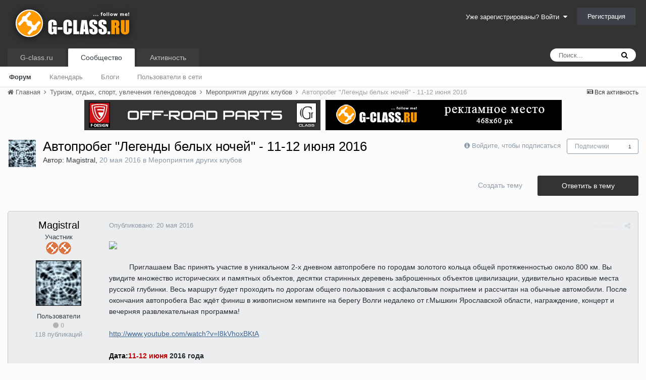

--- FILE ---
content_type: text/html;charset=UTF-8
request_url: http://community.g-class.ru/index.php?/topic/15758-%D0%B0%D0%B2%D1%82%D0%BE%D0%BF%D1%80%D0%BE%D0%B1%D0%B5%D0%B3-%D0%BB%D0%B5%D0%B3%D0%B5%D0%BD%D0%B4%D1%8B-%D0%B1%D0%B5%D0%BB%D1%8B%D1%85-%D0%BD%D0%BE%D1%87%D0%B5%D0%B9---11-12-%D0%B8%D1%8E%D0%BD%D1%8F-2016/
body_size: 25947
content:
<!DOCTYPE html>
<html lang="ru-RU" dir="ltr"><head><meta http-equiv="Content-Type" content="text/html;charset=UTF-8"><title>Автопробег "Легенды белых ночей" - 11-12 июня 2016 - Мероприятия других клубов - G-class.ru Community</title>
<!--[if lt IE 9]>
			<link rel="stylesheet" type="text/css" href="http://community.g-class.ru/uploads/css_built_1/5e61784858ad3c11f00b5706d12afe52_ie8.css.17a86f7ad74bfc7ec130fe60da9fca10.css">
		    <script src="//community.g-class.ru/applications/core/interface/html5shiv/html5shiv.js"></script>
		<![endif]-->
		
<meta charset="utf-8">

	<meta name="viewport" content="width=device-width, initial-scale=1">


	
	


	<meta name="twitter:card" content="summary">



	
		
			
				<meta property="og:title" content='Автопробег "Легенды белых ночей" - 11-12 июня 2016'>
			
		
	

	
		
			
				<meta property="og:type" content="object">
			
		
	

	
		
			
				<meta property="og:url" content="http://community.g-class.ru/index.php?/topic/15758-%D0%B0%D0%B2%D1%82%D0%BE%D0%BF%D1%80%D0%BE%D0%B1%D0%B5%D0%B3-%D0%BB%D0%B5%D0%B3%D0%B5%D0%BD%D0%B4%D1%8B-%D0%B1%D0%B5%D0%BB%D1%8B%D1%85-%D0%BD%D0%BE%D1%87%D0%B5%D0%B9---11-12-%D0%B8%D1%8E%D0%BD%D1%8F-2016/">
			
		
	

	
		
			
				<meta name="description" content="Приглашаем Вас принять участие в уникальном 2-х дневном автопробеге по городам золотого кольца общей протяженностью около 800 км. Вы увидите множество исторических и памятных объектов, десятки старинных деревень заброшенных объектов цивилизации, удивительно красивые места русской глубинки. Весь м...">
			
		
	

	
		
			
				<meta property="og:description" content="Приглашаем Вас принять участие в уникальном 2-х дневном автопробеге по городам золотого кольца общей протяженностью около 800 км. Вы увидите множество исторических и памятных объектов, десятки старинных деревень заброшенных объектов цивилизации, удивительно красивые места русской глубинки. Весь м...">
			
		
	

	
		
			
				<meta property="og:updated_time" content="2016-05-20T10:54:24Z">
			
		
	

	
		
			
				<meta property="og:site_name" content="G-class.ru Community">
			
		
	

	
		
			
				<meta property="og:locale" content="ru_RU">
			
		
	


	
		<link rel="canonical" href="http://community.g-class.ru/index.php?/topic/15758-%D0%B0%D0%B2%D1%82%D0%BE%D0%BF%D1%80%D0%BE%D0%B1%D0%B5%D0%B3-%D0%BB%D0%B5%D0%B3%D0%B5%D0%BD%D0%B4%D1%8B-%D0%B1%D0%B5%D0%BB%D1%8B%D1%85-%D0%BD%D0%BE%D1%87%D0%B5%D0%B9---11-12-%D0%B8%D1%8E%D0%BD%D1%8F-2016/">
	

	
		<link as="style" rel="preload" href="http://community.g-class.ru/applications/core/interface/ckeditor/ckeditor/skins/ips/editor.css?t=K2HA">
	




<link rel="manifest" href="http://community.g-class.ru/index.php?/manifest.webmanifest/">
<meta name="msapplication-config" content="http://community.g-class.ru/index.php?/browserconfig.xml/">
<meta name="msapplication-starturl" content="/">
<meta name="application-name" content="G-class.ru Community">
<meta name="apple-mobile-web-app-title" content="G-class.ru Community">

	<meta name="theme-color" content="#333333">






		




	<link rel="stylesheet" href="http://community.g-class.ru/uploads/css_built_1/341e4a57816af3ba440d891ca87450ff_framework.css.93d6d646a3a7c501dfe3dc3475826c9f.css?v=a10bd8e6b2" media="all">

	<link rel="stylesheet" href="http://community.g-class.ru/uploads/css_built_1/05e81b71abe4f22d6eb8d1a929494829_responsive.css.a7caffda2c0a31b968a6805e7318b76d.css?v=a10bd8e6b2" media="all">

	<link rel="stylesheet" href="http://community.g-class.ru/uploads/css_built_1/20446cf2d164adcc029377cb04d43d17_flags.css.b8d5f9024b6c8b740a730c69e81057d8.css?v=a10bd8e6b2" media="all">

	<link rel="stylesheet" href="http://community.g-class.ru/uploads/css_built_1/90eb5adf50a8c640f633d47fd7eb1778_core.css.2c80ecc78d9815327fb8eaac45cf2783.css?v=a10bd8e6b2" media="all">

	<link rel="stylesheet" href="http://community.g-class.ru/uploads/css_built_1/5a0da001ccc2200dc5625c3f3934497d_core_responsive.css.68eb253a3bee198ffcec1408864b401e.css?v=a10bd8e6b2" media="all">

	<link rel="stylesheet" href="http://community.g-class.ru/uploads/css_built_1/62e269ced0fdab7e30e026f1d30ae516_forums.css.7a57bd9160949238183826d701e8944b.css?v=a10bd8e6b2" media="all">

	<link rel="stylesheet" href="http://community.g-class.ru/uploads/css_built_1/76e62c573090645fb99a15a363d8620e_forums_responsive.css.321e01f75af133fc3c1ffd33580a872f.css?v=a10bd8e6b2" media="all">




<link rel="stylesheet" href="http://community.g-class.ru/uploads/css_built_1/258adbb6e4f3e83cd3b355f84e3fa002_custom.css.399038021342a5c1ec533d72d27ae11c.css?v=a10bd8e6b2" media="all">



		
		

	
	
		<link rel="shortcut icon" href="http://community.g-class.ru/uploads/monthly_2016_09/favico.ico.bcec11a8bc8a773a2ab1f22a748f7f1c.ico" type="image/x-icon">
	

	
        <!-- App Indexing for Google Search -->
        <link href="android-app://com.quoord.tapatalkpro.activity/tapatalk/community.g-class.ru/?location=topic&amp;tid=15758&amp;page=1&amp;perpage=25&amp;channel=google-indexing" rel="alternate">
        <link href="ios-app://307880732/tapatalk/community.g-class.ru/?location=topic&amp;tid=15758&amp;page=1&amp;perpage=25&amp;channel=google-indexing" rel="alternate">
        </head><body class="ipsApp ipsApp_front ipsJS_none ipsClearfix" data-controller="core.front.core.app" data-message="" data-pageapp="forums" data-pagelocation="front" data-pagemodule="forums" data-pagecontroller="topic" itemscope itemtype="http://schema.org/WebSite"><meta itemprop="url" content="http://community.g-class.ru/">
<a href="#elContent" class="ipsHide" title="Перейти к основной публикации" accesskey="m">Перейти к публикации</a>
		
		<div id="ipsLayout_header" class="ipsClearfix">
			





			
			
<ul id="elMobileNav" class="ipsList_inline ipsResponsive_hideDesktop ipsResponsive_block" data-controller="core.front.core.mobileNav">
	
		
			
			
				
				
			
				
					<li id="elMobileBreadcrumb">
						<a href="http://community.g-class.ru/index.php?/forum/83-%D0%BC%D0%B5%D1%80%D0%BE%D0%BF%D1%80%D0%B8%D1%8F%D1%82%D0%B8%D1%8F-%D0%B4%D1%80%D1%83%D0%B3%D0%B8%D1%85-%D0%BA%D0%BB%D1%83%D0%B1%D0%BE%D0%B2/">
							<span>Мероприятия других клубов</span>
						</a>
					</li>
				
				
			
				
				
			
		
	
	
	
	<li>
		<a data-action="defaultStream" class="ipsType_light" href="http://community.g-class.ru/index.php?/discover/"><i class="icon-newspaper"></i></a>
	</li>

	

	
		<li class="ipsJS_show">
			<a href="http://community.g-class.ru/index.php?/search/"><i class="fa fa-search"></i></a>
		</li>
	
	<li data-ipsdrawer data-ipsdrawer-drawerelem="#elMobileDrawer">
		<a href="#">
			
			
				
			
			
			
			<i class="fa fa-navicon"></i>
		</a>
	</li>
</ul>
			<header><meta http-equiv="Content-Type" content="text/html;charset=UTF-8"><div class="ipsLayout_container">
					


<a href="http://community.g-class.ru/" id="elLogo" accesskey="1"><img src="http://community.g-class.ru/uploads/monthly_2016_09/g-logo.png.a672a6a68cc4f286ab032c912ee66040.png" alt="G-class.ru Community"></a>

					

	<ul id="elUserNav" class="ipsList_inline cSignedOut ipsClearfix ipsResponsive_hidePhone ipsResponsive_block">
		
		<li id="elSignInLink">
			<a href="http://community.g-class.ru/index.php?/login/" data-ipsmenu-closeonclick="false" data-ipsmenu id="elUserSignIn">
				Уже зарегистрированы? Войти  <i class="fa fa-caret-down"></i>
			</a>
			
<div id="elUserSignIn_menu" class="ipsMenu ipsMenu_auto ipsHide">
	<form accept-charset="utf-8" method="post" action="http://community.g-class.ru/index.php?/login/" data-controller="core.global.core.login">
		<input type="hidden" name="csrfKey" value="e83fc917baddb7d23c31c7bc06febe6a">
		<input type="hidden" name="ref" value="[base64]">
		<div data-role="loginForm">
			
			
			
				
<div class="ipsPad ipsForm ipsForm_vertical">
	<h4 class="ipsType_sectionHead">Войти</h4>
	<br><br>
	<ul class="ipsList_reset">
		<li class="ipsFieldRow ipsFieldRow_noLabel ipsFieldRow_fullWidth">
			
			
				<input type="text" placeholder="Имя пользователя или email-адрес" name="auth" autocomplete="email">
			
		</li>
		<li class="ipsFieldRow ipsFieldRow_noLabel ipsFieldRow_fullWidth">
			<input type="password" placeholder="Пароль" name="password" autocomplete="current-password">
		</li>
		<li class="ipsFieldRow ipsFieldRow_checkbox ipsClearfix">
			<span class="ipsCustomInput">
				<input type="checkbox" name="remember_me" id="remember_me_checkbox" value="1" checked aria-checked="true">
				<span></span>
			</span>
			<div class="ipsFieldRow_content">
				<label class="ipsFieldRow_label" for="remember_me_checkbox">Запомнить меня</label>
				<span class="ipsFieldRow_desc">Не рекомендуется на общедоступных компьютерах</span>
			</div>
		</li>
		
			<li class="ipsFieldRow ipsFieldRow_checkbox ipsClearfix">
				<span class="ipsCustomInput">
					<input type="checkbox" name="anonymous" id="anonymous_checkbox" value="1" aria-checked="false">
					<span></span>
				</span>
				<div class="ipsFieldRow_content">
					<label class="ipsFieldRow_label" for="anonymous_checkbox">Войти анонимно</label>
				</div>
			</li>
		
		<li class="ipsFieldRow ipsFieldRow_fullWidth">
			<br>
			<button type="submit" name="_processLogin" value="usernamepassword" class="ipsButton ipsButton_primary ipsButton_small" id="elSignIn_submit">Войти</button>
			
				<br>
				<p class="ipsType_right ipsType_small">
					
						<a href="http://community.g-class.ru/index.php?/lostpassword/" data-ipsdialog data-ipsdialog-title="Забыли пароль?">
					
					Забыли пароль?</a>
				</p>
			
		</li>
	</ul>
</div>
			
		</div>
	</form>
</div>
		</li>
		
			<li>
				
					<a href="http://community.g-class.ru/index.php?/register/" data-ipsdialog data-ipsdialog-size="narrow" data-ipsdialog-title="Регистрация" id="elRegisterButton" class="ipsButton ipsButton_normal ipsButton_primary">Регистрация</a>
				
			</li>
		
	</ul>

				</div>
			</header>
			

	<nav data-controller="core.front.core.navBar" class="">
		<div class="ipsNavBar_primary ipsLayout_container  ipsClearfix">
			

	<div id="elSearchWrapper" class="ipsPos_right">
		<div id="elSearch" class="" data-controller="core.front.core.quickSearch">
			<form accept-charset="utf-8" action="//community.g-class.ru/index.php?/search/&amp;do=quicksearch" method="post">
				<input type="search" id="elSearchField" placeholder="Поиск..." name="q" autocomplete="off">
				<button class="cSearchSubmit" type="submit"><i class="fa fa-search"></i></button>
				<div id="elSearchExpanded">
					<div class="ipsMenu_title">
						Поиск в
					</div>
					<ul class="ipsSideMenu_list ipsSideMenu_withRadios ipsSideMenu_small ipsType_normal" data-ipssidemenu data-ipssidemenu-type="radio" data-ipssidemenu-responsive="false" data-role="searchContexts">
						<li>
							<span class="ipsSideMenu_item ipsSideMenu_itemActive" data-ipsmenuvalue="all">
								<input type="radio" name="type" value="all" checked id="elQuickSearchRadio_type_all">
								<label for="elQuickSearchRadio_type_all" id="elQuickSearchRadio_type_all_label">Везде</label>
							</span>
						</li>
						
						
							<li>
								<span class="ipsSideMenu_item" data-ipsmenuvalue="forums_topic">
									<input type="radio" name="type" value="forums_topic" id="elQuickSearchRadio_type_forums_topic">
									<label for="elQuickSearchRadio_type_forums_topic" id="elQuickSearchRadio_type_forums_topic_label">Темы</label>
								</span>
							</li>
						
						
							
								<li>
									<span class="ipsSideMenu_item" data-ipsmenuvalue='contextual_{"type":"forums_topic","nodes":83}'>
										<input type="radio" name="type" value='contextual_{"type":"forums_topic","nodes":83}' id="elQuickSearchRadio_type_contextual_f94b3daaa1d7035baceb730de9589e2a">
										<label for="elQuickSearchRadio_type_contextual_f94b3daaa1d7035baceb730de9589e2a" id="elQuickSearchRadio_type_contextual_f94b3daaa1d7035baceb730de9589e2a_label">В этом разделе</label>
									</span>
								</li>
							
								<li>
									<span class="ipsSideMenu_item" data-ipsmenuvalue='contextual_{"type":"forums_topic","item":15758}'>
										<input type="radio" name="type" value='contextual_{"type":"forums_topic","item":15758}' id="elQuickSearchRadio_type_contextual_6fcf1228daeced1aa8eda0e9df0148c9">
										<label for="elQuickSearchRadio_type_contextual_6fcf1228daeced1aa8eda0e9df0148c9" id="elQuickSearchRadio_type_contextual_6fcf1228daeced1aa8eda0e9df0148c9_label">В этой теме</label>
									</span>
								</li>
							
						
						<li data-role="showMoreSearchContexts">
							<span class="ipsSideMenu_item" data-action="showMoreSearchContexts" data-exclude="forums_topic">
								Дополнительно...
							</span>
						</li>
					</ul>
					<div class="ipsMenu_title">
						Искать результаты, содержащие...
					</div>
					<ul class="ipsSideMenu_list ipsSideMenu_withRadios ipsSideMenu_small ipsType_normal" role="radiogroup" data-ipssidemenu data-ipssidemenu-type="radio" data-ipssidemenu-responsive="false" data-filtertype="andOr">
						
							<li>
								<span class="ipsSideMenu_item ipsSideMenu_itemActive" data-ipsmenuvalue="or">
									<input type="radio" name="search_and_or" value="or" checked id="elRadio_andOr_or">
									<label for="elRadio_andOr_or" id="elField_andOr_label_or"><em>Любое</em> слово из моего запроса</label>
								</span>
							</li>
						
							<li>
								<span class="ipsSideMenu_item " data-ipsmenuvalue="and">
									<input type="radio" name="search_and_or" value="and" id="elRadio_andOr_and">
									<label for="elRadio_andOr_and" id="elField_andOr_label_and"><em>Все</em> слова из моего запроса</label>
								</span>
							</li>
						
					</ul>
					<div class="ipsMenu_title">
						Искать результаты в...
					</div>
					<ul class="ipsSideMenu_list ipsSideMenu_withRadios ipsSideMenu_small ipsType_normal" role="radiogroup" data-ipssidemenu data-ipssidemenu-type="radio" data-ipssidemenu-responsive="false" data-filtertype="searchIn">
						<li>
							<span class="ipsSideMenu_item ipsSideMenu_itemActive" data-ipsmenuvalue="all">
								<input type="radio" name="search_in" value="all" checked id="elRadio_searchIn_and">
								<label for="elRadio_searchIn_and" id="elField_searchIn_label_all">Заголовках и содержании</label>
							</span>
						</li>
						<li>
							<span class="ipsSideMenu_item" data-ipsmenuvalue="titles">
								<input type="radio" name="search_in" value="titles" id="elRadio_searchIn_titles">
								<label for="elRadio_searchIn_titles" id="elField_searchIn_label_titles">Только в заголовках</label>
							</span>
						</li>
					</ul>
				</div>
			</form>
		</div>
	</div>

			<ul data-role="primaryNavBar" class="ipsResponsive_showDesktop ipsResponsive_block">
				


	
		
		
		<li id="elNavSecondary_17" data-role="navBarItem" data-navapp="core" data-navext="CustomItem">
			
			
				<a href="http://g-class.ru" target="_blank" rel="noopener" data-navitem-id="17">
					G-class.ru
				</a>
			
			
		</li>
	
	

	
		
		
			
		
		<li class="ipsNavBar_active" data-active id="elNavSecondary_1" data-role="navBarItem" data-navapp="core" data-navext="CustomItem">
			
			
				<a href="http://community.g-class.ru" data-navitem-id="1" data-navdefault>
					Сообщество
				</a>
			
			
				<ul class="ipsNavBar_secondary " data-role="secondaryNavBar">
					


	
		
		
			
		
		<li class="ipsNavBar_active" data-active id="elNavSecondary_8" data-role="navBarItem" data-navapp="forums" data-navext="Forums">
			
			
				<a href="http://community.g-class.ru/index.php" data-navitem-id="8" data-navdefault>
					Форум
				</a>
			
			
		</li>
	
	

	
	

	
		
		
		<li id="elNavSecondary_10" data-role="navBarItem" data-navapp="calendar" data-navext="Calendar">
			
			
				<a href="http://community.g-class.ru/index.php?/calendar/" data-navitem-id="10">
					Календарь
				</a>
			
			
		</li>
	
	

	
		
		
		<li id="elNavSecondary_11" data-role="navBarItem" data-navapp="blog" data-navext="Blogs">
			
			
				<a href="http://community.g-class.ru/index.php?/blogs/" data-navitem-id="11">
					Блоги
				</a>
			
			
		</li>
	
	

	
	

	
		
		
		<li id="elNavSecondary_14" data-role="navBarItem" data-navapp="core" data-navext="OnlineUsers">
			
			
				<a href="http://community.g-class.ru/index.php?/online/" data-navitem-id="14">
					Пользователи в сети
				</a>
			
			
		</li>
	
	

					<li class="ipsHide" id="elNavigationMore_1" data-role="navMore">
						<a href="#" data-ipsmenu data-ipsmenu-appendto="#elNavigationMore_1" id="elNavigationMore_1_dropdown">Больше <i class="fa fa-caret-down"></i></a>
						<ul class="ipsHide ipsMenu ipsMenu_auto" id="elNavigationMore_1_dropdown_menu" data-role="moreDropdown"></ul>
					</li>
				</ul>
			
		</li>
	
	

	
		
		
		<li id="elNavSecondary_2" data-role="navBarItem" data-navapp="core" data-navext="CustomItem">
			
			
				<a href="http://community.g-class.ru/index.php?/discover/" data-navitem-id="2">
					Активность
				</a>
			
			
				<ul class="ipsNavBar_secondary ipsHide" data-role="secondaryNavBar">
					


	
		
		
		<li id="elNavSecondary_3" data-role="navBarItem" data-navapp="core" data-navext="AllActivity">
			
			
				<a href="http://community.g-class.ru/index.php?/discover/" data-navitem-id="3">
					Вся активность
				</a>
			
			
		</li>
	
	

	
	

	
	

	
	

	
		
		
		<li id="elNavSecondary_7" data-role="navBarItem" data-navapp="core" data-navext="Search">
			
			
				<a href="http://community.g-class.ru/index.php?/search/" data-navitem-id="7">
					Поиск
				</a>
			
			
		</li>
	
	

					<li class="ipsHide" id="elNavigationMore_2" data-role="navMore">
						<a href="#" data-ipsmenu data-ipsmenu-appendto="#elNavigationMore_2" id="elNavigationMore_2_dropdown">Больше <i class="fa fa-caret-down"></i></a>
						<ul class="ipsHide ipsMenu ipsMenu_auto" id="elNavigationMore_2_dropdown_menu" data-role="moreDropdown"></ul>
					</li>
				</ul>
			
		</li>
	
	

	
	

	
	

				<li class="ipsHide" id="elNavigationMore" data-role="navMore">
					<a href="#" data-ipsmenu data-ipsmenu-appendto="#elNavigationMore" id="elNavigationMore_dropdown">Больше</a>
					<ul class="ipsNavBar_secondary ipsHide" data-role="secondaryNavBar">
						<li class="ipsHide" id="elNavigationMore_more" data-role="navMore">
							<a href="#" data-ipsmenu data-ipsmenu-appendto="#elNavigationMore_more" id="elNavigationMore_more_dropdown">Больше <i class="fa fa-caret-down"></i></a>
							<ul class="ipsHide ipsMenu ipsMenu_auto" id="elNavigationMore_more_dropdown_menu" data-role="moreDropdown"></ul>
						</li>
					</ul>
				</li>
			</ul>
		</div>
	</nav>

		</div>
		<main role="main" id="ipsLayout_body" class="ipsLayout_container"><div id="ipsLayout_contentArea">
				<div id="ipsLayout_contentWrapper">
					
<nav class="ipsBreadcrumb ipsBreadcrumb_1 ipsFaded_withHover">
	
		


	

	<ul class="ipsList_inline ipsPos_right">
		
		<li>
			<a data-action="defaultStream" class="ipsType_light " href="http://community.g-class.ru/index.php?/discover/"><i class="icon-newspaper"></i> <span>Вся активность</span></a>
		</li>
		
	</ul>

	<ul data-role="breadcrumbList">
		<li>
			<a title="Главная" href="http://community.g-class.ru/">
				<span><i class="fa fa-home"></i> Главная <i class="fa fa-angle-right"></i></span>
			</a>
		</li>
		
		
			<li>
				
					<a href="http://community.g-class.ru/index.php?/forum/58-%D1%82%D1%83%D1%80%D0%B8%D0%B7%D0%BC,-%D0%BE%D1%82%D0%B4%D1%8B%D1%85,-%D1%81%D0%BF%D0%BE%D1%80%D1%82,-%D1%83%D0%B2%D0%BB%D0%B5%D1%87%D0%B5%D0%BD%D0%B8%D1%8F-%D0%B3%D0%B5%D0%BB%D0%B5%D0%BD%D0%B4%D0%BE%D0%B2%D0%BE%D0%B4%D0%BE%D0%B2/">
						<span>Туризм, отдых, спорт, увлечения гелендоводов <i class="fa fa-angle-right"></i></span>
					</a>
				
			</li>
		
			<li>
				
					<a href="http://community.g-class.ru/index.php?/forum/83-%D0%BC%D0%B5%D1%80%D0%BE%D0%BF%D1%80%D0%B8%D1%8F%D1%82%D0%B8%D1%8F-%D0%B4%D1%80%D1%83%D0%B3%D0%B8%D1%85-%D0%BA%D0%BB%D1%83%D0%B1%D0%BE%D0%B2/">
						<span>Мероприятия других клубов <i class="fa fa-angle-right"></i></span>
					</a>
				
			</li>
		
			<li>
				
					Автопробег "Легенды белых ночей" - 11-12 июня 2016
				
			</li>
		
	</ul>
</nav>
                    <div class=" ipsResponsive_showDesktop ipsResponsive_showTablet">
	                    <div class="ipsAdvertisement_container ipsClearfix">
    	                  

<div class="ips1fcf3ec83a ipsSpacer_both ipsSpacer_half">
	<ul class="ipsList_inline ipsType_center ipsList_reset ipsList_noSpacing">
		
		<li class="ips1fcf3ec83a_large ipsResponsive_showDesktop ipsResponsive_inlineBlock ipsAreaBackground_light">
			
				<a href="http://community.g-class.ru/index.php?app=core&amp;module=system&amp;controller=redirect&amp;do=advertisement&amp;ad=2&amp;key=05632177cd7399da49f0bda48f8f7c37701d899d097e0565887e1ac2e70db266" target="_blank" rel="nofollow noopener">
			
				<img src="http://community.g-class.ru/uploads/monthly_2018_09/468x60.jpg.0d42d033110e47d133a8e7d13e076b41.jpg" alt="advertisement_alt" class="ipsImage ipsContained">
			
				</a>
			
		</li>
		
		<li class="ips1fcf3ec83a_medium ipsResponsive_showTablet ipsResponsive_inlineBlock ipsAreaBackground_light">
			
				<a href="http://community.g-class.ru/index.php?app=core&amp;module=system&amp;controller=redirect&amp;do=advertisement&amp;ad=2&amp;key=05632177cd7399da49f0bda48f8f7c37701d899d097e0565887e1ac2e70db266" target="_blank" rel="nofollow noopener">
			
				<img src="http://community.g-class.ru/uploads/monthly_2018_09/468x60.jpg.0d42d033110e47d133a8e7d13e076b41.jpg" alt="advertisement_alt" class="ipsImage ipsContained">
			
				</a>
			
		</li>

		<li class="ips1fcf3ec83a_small ipsResponsive_showPhone ipsResponsive_inlineBlock ipsAreaBackground_light">
			
				<a href="http://community.g-class.ru/index.php?app=core&amp;module=system&amp;controller=redirect&amp;do=advertisement&amp;ad=2&amp;key=05632177cd7399da49f0bda48f8f7c37701d899d097e0565887e1ac2e70db266" target="_blank" rel="nofollow noopener">
			
				<img src="http://community.g-class.ru/uploads/monthly_2018_09/468x60.jpg.0d42d033110e47d133a8e7d13e076b41.jpg" alt="advertisement_alt" class="ipsImage ipsContained">
			
				</a>
			
		</li>
		
	</ul>
	
</div>

        	              

<div class="ips1fcf3ec83a ipsSpacer_both ipsSpacer_half">
	<ul class="ipsList_inline ipsType_center ipsList_reset ipsList_noSpacing">
		
		<li class="ips1fcf3ec83a_large ipsResponsive_showDesktop ipsResponsive_inlineBlock ipsAreaBackground_light">
			
				<a href="http://community.g-class.ru/index.php?app=core&amp;module=system&amp;controller=redirect&amp;do=advertisement&amp;ad=4&amp;key=d017f2df9bfa96619d4e3cee9e43fe2fde89947cc8c70e1b316aa425140093f5" target="_blank" rel="nofollow noopener">
			
				<img src="http://community.g-class.ru/uploads/monthly_2018_03/banner_468x60-empty.png.69c4e2c40de1aae7b5a3e66d1392c390.png" alt="advertisement_alt" class="ipsImage ipsContained">
			
				</a>
			
		</li>
		
		<li class="ips1fcf3ec83a_medium ipsResponsive_showTablet ipsResponsive_inlineBlock ipsAreaBackground_light">
			
				<a href="http://community.g-class.ru/index.php?app=core&amp;module=system&amp;controller=redirect&amp;do=advertisement&amp;ad=4&amp;key=d017f2df9bfa96619d4e3cee9e43fe2fde89947cc8c70e1b316aa425140093f5" target="_blank" rel="nofollow noopener">
			
				<img src="http://community.g-class.ru/uploads/monthly_2018_03/banner_468x60-empty.png.69c4e2c40de1aae7b5a3e66d1392c390.png" alt="advertisement_alt" class="ipsImage ipsContained">
			
				</a>
			
		</li>

		<li class="ips1fcf3ec83a_small ipsResponsive_showPhone ipsResponsive_inlineBlock ipsAreaBackground_light">
			
				<a href="http://community.g-class.ru/index.php?app=core&amp;module=system&amp;controller=redirect&amp;do=advertisement&amp;ad=4&amp;key=d017f2df9bfa96619d4e3cee9e43fe2fde89947cc8c70e1b316aa425140093f5" target="_blank" rel="nofollow noopener">
			
				<img src="http://community.g-class.ru/uploads/monthly_2018_03/banner_468x60-empty.png.69c4e2c40de1aae7b5a3e66d1392c390.png" alt="advertisement_alt" class="ipsImage ipsContained">
			
				</a>
			
		</li>
		
	</ul>
	
</div>

                    	</div>
                    </div>
					
					<div id="ipsLayout_mainArea">
						<a id="elContent"></a>
						
						

	




						






<div class="ipsPageHeader ipsClearfix">
	
		<div class="ipsPos_right ipsResponsive_noFloat ipsResponsive_hidePhone">
			

<div data-followapp="forums" data-followarea="topic" data-followid="15758" data-controller="core.front.core.followButton">
	
		<span class="ipsType_light ipsType_blendLinks ipsResponsive_hidePhone ipsResponsive_inline"><i class="fa fa-info-circle"></i> <a href="http://community.g-class.ru/index.php?/login/" title="Перейти на страницу входа">Войдите, чтобы подписаться</a>  </span>
	
	

	<div class="ipsFollow ipsPos_middle ipsButton ipsButton_link ipsButton_verySmall " data-role="followButton">
		
			<a href="http://community.g-class.ru/index.php?app=core&amp;module=system&amp;controller=notifications&amp;do=followers&amp;follow_app=forums&amp;follow_area=topic&amp;follow_id=15758" title="Кто подписался?" class="ipsType_blendLinks ipsType_noUnderline" data-ipstooltip data-ipsdialog data-ipsdialog-size="narrow" data-ipsdialog-title="Кто подписан на это">Подписчики</a>
			<a class="ipsCommentCount" href="http://community.g-class.ru/index.php?app=core&amp;module=system&amp;controller=notifications&amp;do=followers&amp;follow_app=forums&amp;follow_area=topic&amp;follow_id=15758" title="Кто подписался?" data-ipstooltip data-ipsdialog data-ipsdialog-size="narrow" data-ipsdialog-title="Кто подписан на это">1</a>
		
	</div>

</div>
		</div>
		<div class="ipsPos_right ipsResponsive_noFloat ipsResponsive_hidePhone">
			



		</div>
		
	
	<div class="ipsPhotoPanel ipsPhotoPanel_small ipsPhotoPanel_notPhone ipsClearfix">
		

	<span class="ipsUserPhoto ipsUserPhoto_small ">
		<img src="http://community.g-class.ru/uploads/monthly_2016_09/user-5067-avatar.thumb.jpg" alt="Magistral">
	</span>

		<div>
			<h1 class="ipsType_pageTitle ipsContained_container">
				

				
				
					<span class="ipsType_break ipsContained">
						<span>Автопробег "Легенды белых ночей" - 11-12 июня 2016</span>
					</span>
				
			</h1>
			
			<p class="ipsType_reset ipsType_blendLinks ">
				<span class="ipsType_normal">
				
					Автор: 

Magistral,  <span class="ipsType_light"><time datetime="2016-05-20T10:54:24Z" title="05/20/16 10:54 " data-short="9 г">20 мая 2016</time> в <a href="http://community.g-class.ru/index.php?/forum/83-%D0%BC%D0%B5%D1%80%D0%BE%D0%BF%D1%80%D0%B8%D1%8F%D1%82%D0%B8%D1%8F-%D0%B4%D1%80%D1%83%D0%B3%D0%B8%D1%85-%D0%BA%D0%BB%D1%83%D0%B1%D0%BE%D0%B2/">Мероприятия других клубов</a></span>
				
				</span>
				<br></p>
			
		</div>
	</div>
</div>








<div class="ipsClearfix">
	
	
	<ul class="ipsToolList ipsToolList_horizontal ipsClearfix ipsSpacer_both ">
		
			<li class="ipsToolList_primaryAction">
				<span data-controller="forums.front.topic.reply">
					
						<a href="#replyForm" class="ipsButton ipsButton_important ipsButton_medium ipsButton_fullWidth" data-action="replyToTopic">Ответить в тему</a>
					
				</span>
			</li>
		
		
			<li class="ipsResponsive_hidePhone">
				
					<a href="http://community.g-class.ru/index.php?/forum/83-%D0%BC%D0%B5%D1%80%D0%BE%D0%BF%D1%80%D0%B8%D1%8F%D1%82%D0%B8%D1%8F-%D0%B4%D1%80%D1%83%D0%B3%D0%B8%D1%85-%D0%BA%D0%BB%D1%83%D0%B1%D0%BE%D0%B2/&amp;do=add" class="ipsButton ipsButton_link ipsButton_medium ipsButton_fullWidth" title="Создать новую тему в этом разделе">Создать тему</a>
				
			</li>
		
		
	</ul>
</div>

<div data-controller="core.front.core.commentFeed,forums.front.topic.view, core.front.core.ignoredComments" data-autopoll data-baseurl="http://community.g-class.ru/index.php?/topic/15758-%D0%B0%D0%B2%D1%82%D0%BE%D0%BF%D1%80%D0%BE%D0%B1%D0%B5%D0%B3-%D0%BB%D0%B5%D0%B3%D0%B5%D0%BD%D0%B4%D1%8B-%D0%B1%D0%B5%D0%BB%D1%8B%D1%85-%D0%BD%D0%BE%D1%87%D0%B5%D0%B9---11-12-%D0%B8%D1%8E%D0%BD%D1%8F-2016/" data-lastpage data-feedid="topic-15758" class="cTopic ipsClear ipsSpacer_top">
	
			
	

	

<div data-controller="core.front.core.recommendedComments" data-url="http://community.g-class.ru/index.php?/topic/15758-%D0%B0%D0%B2%D1%82%D0%BE%D0%BF%D1%80%D0%BE%D0%B1%D0%B5%D0%B3-%D0%BB%D0%B5%D0%B3%D0%B5%D0%BD%D0%B4%D1%8B-%D0%B1%D0%B5%D0%BB%D1%8B%D1%85-%D0%BD%D0%BE%D1%87%D0%B5%D0%B9---11-12-%D0%B8%D1%8E%D0%BD%D1%8F-2016/&amp;recommended=comments" class="ipsAreaBackground ipsPad ipsBox ipsBox_transparent ipsSpacer_bottom ipsRecommendedComments ipsHide">
	<div data-role="recommendedComments">
		<h2 class="ipsType_sectionHead ipsType_large">Рекомендованные сообщения</h2>
		
	</div>
</div>
	
	<div id="elPostFeed" data-role="commentFeed" data-controller="core.front.core.moderation">
		<form action="http://community.g-class.ru/index.php?/topic/15758-%D0%B0%D0%B2%D1%82%D0%BE%D0%BF%D1%80%D0%BE%D0%B1%D0%B5%D0%B3-%D0%BB%D0%B5%D0%B3%D0%B5%D0%BD%D0%B4%D1%8B-%D0%B1%D0%B5%D0%BB%D1%8B%D1%85-%D0%BD%D0%BE%D1%87%D0%B5%D0%B9---11-12-%D0%B8%D1%8E%D0%BD%D1%8F-2016/&amp;csrfKey=e83fc917baddb7d23c31c7bc06febe6a&amp;do=multimodComment" method="post" data-ipspageaction data-role="moderationTools">
			
			
				
					
					
					




<a id="comment-331206"></a>
<article id="elComment_331206" class="cPost ipsBox  ipsComment  ipsComment_parent ipsClearfix ipsClear ipsColumns ipsColumns_noSpacing ipsColumns_collapsePhone   ">
	

	<div class="cAuthorPane cAuthorPane_mobile ipsResponsive_showPhone ipsResponsive_block">
		<h3 class="ipsType_sectionHead cAuthorPane_author ipsResponsive_showPhone ipsResponsive_inlineBlock ipsType_break ipsType_blendLinks ipsTruncate ipsTruncate_line">
			

<span style="color:#">Magistral</span>
			<span class="ipsResponsive_showPhone ipsResponsive_inline">  

	
		<span title="Репутация пользователя" data-ipstooltip class="ipsRepBadge ipsRepBadge_neutral">
	
			<i class="fa fa-circle"></i> 0
	
		</span>
	
</span>
		</h3>
		<div class="cAuthorPane_photo">
			

	<span class="ipsUserPhoto ipsUserPhoto_large ">
		<img src="http://community.g-class.ru/uploads/monthly_2016_09/user-5067-avatar.thumb.jpg" alt="Magistral">
	</span>

		</div>
	</div>
	<aside class="ipsComment_author cAuthorPane ipsColumn ipsColumn_medium ipsResponsive_hidePhone"><h3 class="ipsType_sectionHead cAuthorPane_author ipsType_blendLinks ipsType_break">
<strong>

Magistral
			</strong> <span class="ipsResponsive_showPhone ipsResponsive_inline">  

	
		<span title="Репутация пользователя" data-ipstooltip class="ipsRepBadge ipsRepBadge_neutral">
	
			<i class="fa fa-circle"></i> 0
	
		</span>
	
</span>
</h3>

		<ul class="cAuthorPane_info ipsList_reset">
			
				<li class="ipsType_break">Участник</li>
			
			
				<li><img src="http://community.g-class.ru/uploads/monthly_2016_09/star2.png.9cf038a401100a0580e950e05b066fcd.png" alt=""></li>
			

			<li class="cAuthorPane_photo">
				

	<span class="ipsUserPhoto ipsUserPhoto_large ">
		<img src="http://community.g-class.ru/uploads/monthly_2016_09/user-5067-avatar.thumb.jpg" alt="Magistral">
	</span>

			</li>
			<li><span style="color:#">Пользователи</span></li>
			
			
				<li>

	
		<span title="Репутация пользователя" data-ipstooltip class="ipsRepBadge ipsRepBadge_neutral">
	
			<i class="fa fa-circle"></i> 0
	
		</span>
	
</li>
				<li class="ipsType_light">118 публикаций</li>
				
				

			
		</ul></aside><div class="ipsColumn ipsColumn_fluid">
		

<div id="comment-331206_wrap" data-controller="core.front.core.comment" data-commentapp="forums" data-commenttype="forums" data-commentid="331206" data-quotedata='{"userid":5005,"username":"Magistral","timestamp":1463741664,"contentapp":"forums","contenttype":"forums","contentid":15758,"contentclass":"forums_Topic","contentcommentid":331206}' class="ipsComment_content ipsType_medium  ipsFaded_withHover">
	

	<div class="ipsComment_meta ipsType_light">
		<div class="ipsPos_right ipsType_light ipsType_reset ipsFaded ipsFaded_more ipsType_blendLinks">
			<ul class="ipsList_inline ipsComment_tools">
				
					<li><a href="http://community.g-class.ru/index.php?/topic/15758-%D0%B0%D0%B2%D1%82%D0%BE%D0%BF%D1%80%D0%BE%D0%B1%D0%B5%D0%B3-%D0%BB%D0%B5%D0%B3%D0%B5%D0%BD%D0%B4%D1%8B-%D0%B1%D0%B5%D0%BB%D1%8B%D1%85-%D0%BD%D0%BE%D1%87%D0%B5%D0%B9---11-12-%D0%B8%D1%8E%D0%BD%D1%8F-2016/&amp;do=reportComment&amp;comment=331206" data-ipsdialog data-ipsdialog-remotesubmit data-ipsdialog-size="medium" data-ipsdialog-flashmessage="Спасибо за вашу жалобу!" data-ipsdialog-title="Жалоба" data-action="reportComment" title="Подать жалобу на публикацию" class="ipsFaded ipsFaded_more"><span class="ipsResponsive_showPhone ipsResponsive_inline"><i class="fa fa-flag"></i></span><span class="ipsResponsive_hidePhone ipsResponsive_inline">Жалоба</span></a></li>
				
				
				
					<li><a class="ipsType_blendLinks" href="http://community.g-class.ru/index.php?/topic/15758-%D0%B0%D0%B2%D1%82%D0%BE%D0%BF%D1%80%D0%BE%D0%B1%D0%B5%D0%B3-%D0%BB%D0%B5%D0%B3%D0%B5%D0%BD%D0%B4%D1%8B-%D0%B1%D0%B5%D0%BB%D1%8B%D1%85-%D0%BD%D0%BE%D1%87%D0%B5%D0%B9---11-12-%D0%B8%D1%8E%D0%BD%D1%8F-2016/" data-ipstooltip title="Поделиться сообщением" data-ipsmenu data-ipsmenu-closeonclick="false" id="elSharePost_331206" data-role="shareComment"><i class="fa fa-share-alt"></i></a></li>
				
				
			</ul>
</div>

		<div class="ipsType_reset">
			<a href="http://community.g-class.ru/index.php?/topic/15758-%D0%B0%D0%B2%D1%82%D0%BE%D0%BF%D1%80%D0%BE%D0%B1%D0%B5%D0%B3-%D0%BB%D0%B5%D0%B3%D0%B5%D0%BD%D0%B4%D1%8B-%D0%B1%D0%B5%D0%BB%D1%8B%D1%85-%D0%BD%D0%BE%D1%87%D0%B5%D0%B9---11-12-%D0%B8%D1%8E%D0%BD%D1%8F-2016/&amp;do=findComment&amp;comment=331206" class="ipsType_blendLinks">Опубликовано: <time datetime="2016-05-20T10:54:24Z" title="05/20/16 10:54 " data-short="9 г">20 мая 2016</time></a>
			<span class="ipsResponsive_hidePhone">
				
				
			</span>
		</div>
	</div>

	


	<div class="cPost_contentWrap ipsPad">
		
		<div data-role="commentContent" class="ipsType_normal ipsType_richText ipsContained" data-controller="core.front.core.lightboxedImages">
			<a href="http://magistral.club/forum/viewtopic.php?f=447&amp;t=3539" target="_blank"><img src="http://www.magistral.su/doc/gold/2016/02/01.jpg" border="0"></a><br><br>          Приглашаем Вас принять участие в уникальном 2-х дневном автопробеге по городам золотого кольца общей протяженностью около 800 км. Вы увидите множество исторических и памятных объектов, десятки старинных деревень заброшенных объектов цивилизации, удивительно красивые места русской глубинки. Весь маршрут будет проходить по дорогам общего пользования с асфальтовым покрытием и рассчитан на обычные автомобили. После окончания автопробега Вас ждёт финиш в живописном кемпинге на берегу Волги недалеко от г.Мышкин Ярославской области, награждение, концерт и вечерняя развлекательная программа!<br><br><a href="http://www.youtube.com/watch?v" rel="nofollow">http://www.youtube.com/watch?v=I8kVhoxBKtA</a><br><br><font color="#000000"><strong>Дата:</strong></font> <strong><font color="#BF0000">11-12 июня </font> 2016 года</strong><br><font color="#000000"><strong>Район:</strong></font> Ярославская, Тверская и Вологодская области<br><strong><font color="#000000">Приём заявок:</font></strong> до <strong><font color="#0000BF">9 июня</font> 2016 года</strong> включительно.<br><br>Автопробег проходит по дорогам общего пользования и доступен стандартным легковым автомобилям без специальной подготовки. Выигрывает не тот экипаж, кто быстрее проедет трассу, а тот, кто правильно составит маршрут, не заблудится и посетит все контрольные пункты.<br><br><strong><font color="#BF0000">ПОЧЕМУ НУЖНО ПРИНЯТЬ УЧАСТИЕ В АВТОПРОБЕГЕ</font></strong><br>1. Вы примите участие в одном из самых протяжённых автопробегов с элементами ориентирования.<br>2. Вы оставите замечательную память об этом незабываемом путешествии, собрав фотографии контрольных пунктов (КП) в самых интересных и живописных уголках ближайших областей.<br>3. Вы сможете провести прекрасные выходные с семьёй и друзьями, ведь состав экипажа ограничивается только количеством посадочных мест в автомобиле.<br>4. Вы получите прекрасную разминку для мозгов, выполнив каверзные задания организаторов и получив памятные призы по окончания автопробега.<br>5. Вы сможете познакомиться с множеством единомышленников и отдохнуть в замечательном кемпинге на берегу Волги!<br><br><img src="http://www.magistral.su/doc/gold/2016/02/102.jpg" border="0"><br><br><strong><font color="#BF0000">КАК ПРИНЯТЬ УЧАСТИЕ В АВТОПРОБЕГЕ</font></strong><br>Чтобы принять участие в соревновании вам нужно, зайти на сайт автоклуба "Магистраль" (<a href="http://www.magistral.su" rel="nofollow">http://www.magistral.su</a>), найти нужное мероприятие и отправить заявку на участие в автопробеге. Если у Вас возникают какие-то вопросы, Вы всегда их можете задать на форуме и организаторы обязательно Вас проконсультируют. В стартовый взнос входит только право участвовать в соревновании. Это компенсация расходов организаторов по организации автопробега, включая оплату затрат судей, работающих на трассе. Ваш бензин (дизтопливо), питание и размещение в кемпинге на берегу Волги вы оплачиваете самостоятельно. На финише Вас ждёт награждение и специальная развлекательная программа для участников автопробега<br><br><img src="http://www.magistral.su/doc/gold/2016/02/103.jpg" border="0"><br><br><strong><font color="#BF0000">КАК ПОДГОТОВИТЬСЯ К УЧАСТИЮ</font></strong><br>Примерно так же как Вы готовитесь к выезду на дачу или на шашлыки с ночёвкой на природе! Всё что от Вас потребуется - взять с собой тёплые вещи, палатки, спальники, запас еды и топлива в автомобиль и цифровой фотоаппарат. Не лишним будет навигатор или карты Московской, Тверской, Ярославской и Вологодской областей с указанием обычных асфальтовых дорог. Всё остальное Вам выдадут на старте.<br><br><img src="http://www.magistral.su/doc/gold/2016/02/101.jpg" border="0"><br><br><strong><font color="#BF0000">КАКИЕ БУДУТ ДОРОГИ</font></strong><br>Весь маршрут автопробега проложен по дорогам общего пользования с асфальтовым или твёрдым грунтовым покрытием и рассчитан на возможности стандартного легкового автомобиля. Никаких сложностей с прохождением маршрута не возникнет ни у семейного минивена, ни у малолитражки. Если вы начали движение по дороге с глубокими лесовозными или тракторными колеями, вам предстоит форсировать реку вброд, или дорога теряется в снежной целине, это значит, что вы заблудились. Проанализируйте, где вы могли сбиться с пути, вернитесь в эту точку и продолжите движение по Дорожной Книге.<br><br><img src="https://img-fotki.yandex.ru/get/31027/34301365.2a5/0_e0a7a_39dad0a_XL.jpg" border="0"><br><br><strong><font color="#BF0000">КАК ОРГАНИЗОВАНО ПРОЖИВАНИЕ</font></strong><br>Финиш первого дня (11 июня), а так же старт и финиш 2-го дня (12 июня) будет организован на территории кемпинга недалеко от г.Мышкин. Проживать можно как в самом кемпинге (палатки, спальники и т.д. привозите с собой), так и в гостиницах г.Мышкин (номера бронируйте заранее). Кемпинг располагается на берегу Волги, огорожен и охраняется. Подъезд к кемпингу по асфальтовой дороге.<br><br><img src="https://img-fotki.yandex.ru/get/120725/34301365.2a5/0_e0a7b_6a92267f_XL.jpg" border="0"><br><br><strong><font color="#BF0000">КАК ЕХАТЬ НА АВТОПРОБЕГЕ</font></strong><br>Каждый экипаж, получив дорожную книгу (описание маршрута движения) самостоятельно выбирает наиболее удобный для него график движения. Самое главное не скорость, а точность в выполнении всех указаний дорожной книги. Вам нужно собрать максимальное количество контрольных пунктов загаданных в задании и финишировать не позднее времени, указанного в регламенте. Маршрут составлен таким образом, что если вы заблудились или потерялись, то сможете в каком-то месте, вернуться на трассу и продолжить движение по Дорожной Книге. Некоторые контрольные пункты указаны с помощью GPS координат, это вам поможет. В Дорожной Книге указаны некоторые АЗС известных брендов. Не пренебрегайте возможностью пополнить запас топлива. Маршрут каждого дня автопробега - до 400 километров.<br><br><strong><font color="#BF0000">В ЗАКЛЮЧЕНИЕ</font></strong><br>Вам предстоит ориентироваться, пользуясь настоящей Дорожной книгой (сделанной по тому же принципу, по которому написаны Дорожные Книги ралли и ралли-рейдов), проверить себя в знании Правил Дорожного Движения (и не в экзаменационных карточках, а на реальной дороге). Эти полученные навыки смогут пригодиться вам и в реальной жизни. С помощью Дорожной книги (или Легенды) вы сможете правильно объяснить дорогу в незнакомое место, а знать ПДД вообще полезно.<br>Автопробег "Легенды белых ночей" - интересное, доступное всем автолюбителям увлечение, позволяющее познакомиться с красивыми и интересными уголками центральной России, пообщаться с единомышленниками, развить собственные навыки по ориентированию и управлению автомобилем.<br><br><br>Подробная информация: <a href="http://magistral.club/forum/viewtopic.php?f=447&amp;t=3539" target="_blank"></a><a href="http://community.g-class.ru/index.php?/topic/1-%D0%BF%D0%BE%D1%87%D0%B5%D0%BC%D1%83-%D0%BD%D0%B5%D0%B4%D0%BE%D1%81%D1%82%D1%83%D0%BF%D0%BD%D0%B0-%D1%81%D1%81%D1%8B%D0%BB%D0%BA%D0%B0/">Форум G-class - почему утрачена ссылка?</a><br>

			
		</div>

		<div class="ipsItemControls">
			
				
					

	<div data-controller="core.front.core.reaction" class="ipsItemControls_right ipsClearfix ">	
		<div class="ipsReact ipsPos_right">
			
				
				<div class="ipsReact_blurb ipsHide" data-role="reactionBlurb">
					
				</div>
			
			
			
		</div>
	</div>

				
			
			<ul class="ipsComment_controls ipsClearfix ipsItemControls_left" data-role="commentControls">
				
					
						<li data-ipsquote-editor="topic_comment" data-ipsquote-target="#comment-331206" class="ipsJS_show">
							<button class="ipsButton ipsButton_light ipsButton_verySmall ipsButton_narrow cMultiQuote ipsHide" data-action="multiQuoteComment" data-ipstooltip data-ipsquote-multiquote data-mqid="mq331206" title="Мультицитата"><i class="fa fa-plus"></i></button>
						</li>
						<li data-ipsquote-editor="topic_comment" data-ipsquote-target="#comment-331206" class="ipsJS_show">
							<a href="#" data-action="quoteComment" data-ipsquote-singlequote>Цитата</a>
						</li>
					
					
					
				
				<li><a href="#top">Наверх <i class="fa fa-arrow-up"></i></a></li>
<li class="ipsHide" data-role="commentLoading">
					<span class="ipsLoading ipsLoading_tiny ipsLoading_noAnim"></span>
				</li>
			</ul>
</div>

		
	</div>

	<div class="ipsMenu ipsMenu_wide ipsHide cPostShareMenu" id="elSharePost_331206_menu">
		<div class="ipsPad">
			<h4 class="ipsType_sectionHead">Поделиться сообщением</h4>
			<hr class="ipsHr">
<h5 class="ipsType_normal ipsType_reset">Ссылка на сообщение</h5>
			
			<input type="text" value="http://community.g-class.ru/index.php?/topic/15758-%D0%B0%D0%B2%D1%82%D0%BE%D0%BF%D1%80%D0%BE%D0%B1%D0%B5%D0%B3-%D0%BB%D0%B5%D0%B3%D0%B5%D0%BD%D0%B4%D1%8B-%D0%B1%D0%B5%D0%BB%D1%8B%D1%85-%D0%BD%D0%BE%D1%87%D0%B5%D0%B9---11-12-%D0%B8%D1%8E%D0%BD%D1%8F-2016/" class="ipsField_fullWidth">
			

			
				<h5 class="ipsType_normal ipsType_reset ipsSpacer_top">Поделиться на других сайтах</h5>
				

	<ul class="ipsList_inline ipsList_noSpacing ipsClearfix" data-controller="core.front.core.sharelink">
		
			<li>
<a href="http://twitter.com/share?text=%D0%90%D0%B2%D1%82%D0%BE%D0%BF%D1%80%D0%BE%D0%B1%D0%B5%D0%B3%20%26quot%3B%D0%9B%D0%B5%D0%B3%D0%B5%D0%BD%D0%B4%D1%8B%20%D0%B1%D0%B5%D0%BB%D1%8B%D1%85%20%D0%BD%D0%BE%D1%87%D0%B5%D0%B9%26quot%3B%20-%2011-12%20%D0%B8%D1%8E%D0%BD%D1%8F%202016&amp;url=http%3A%2F%2Fcommunity.g-class.ru%2Findex.php%3F%2Ftopic%2F15758-%2525D0%2525B0%2525D0%2525B2%2525D1%252582%2525D0%2525BE%2525D0%2525BF%2525D1%252580%2525D0%2525BE%2525D0%2525B1%2525D0%2525B5%2525D0%2525B3-%2525D0%2525BB%2525D0%2525B5%2525D0%2525B3%2525D0%2525B5%2525D0%2525BD%2525D0%2525B4%2525D1%25258B-%2525D0%2525B1%2525D0%2525B5%2525D0%2525BB%2525D1%25258B%2525D1%252585-%2525D0%2525BD%2525D0%2525BE%2525D1%252587%2525D0%2525B5%2525D0%2525B9---11-12-%2525D0%2525B8%2525D1%25258E%2525D0%2525BD%2525D1%25258F-2016%2F%26do%3DfindComment%26comment%3D331206" class="cShareLink cShareLink_twitter" target="_blank" data-role="shareLink" title="Поделиться в Twitter" data-ipstooltip rel="noopener">
	<i class="fa fa-twitter"></i>
</a></li>
		
			<li>
<a href="https://www.facebook.com/sharer/sharer.php?u=http%3A%2F%2Fcommunity.g-class.ru%2Findex.php%3F%2Ftopic%2F15758-%25D0%25B0%25D0%25B2%25D1%2582%25D0%25BE%25D0%25BF%25D1%2580%25D0%25BE%25D0%25B1%25D0%25B5%25D0%25B3-%25D0%25BB%25D0%25B5%25D0%25B3%25D0%25B5%25D0%25BD%25D0%25B4%25D1%258B-%25D0%25B1%25D0%25B5%25D0%25BB%25D1%258B%25D1%2585-%25D0%25BD%25D0%25BE%25D1%2587%25D0%25B5%25D0%25B9---11-12-%25D0%25B8%25D1%258E%25D0%25BD%25D1%258F-2016%2F%26do%3DfindComment%26comment%3D331206" class="cShareLink cShareLink_facebook" target="_blank" data-role="shareLink" title="Поделиться в Facebook" data-ipstooltip rel="noopener">
	<i class="fa fa-facebook"></i>
</a></li>
		
			<li>
<a href="http://digg.com/submit?url=http://community.g-class.ru/index.php?/topic/15758-%25D0%25B0%25D0%25B2%25D1%2582%25D0%25BE%25D0%25BF%25D1%2580%25D0%25BE%25D0%25B1%25D0%25B5%25D0%25B3-%25D0%25BB%25D0%25B5%25D0%25B3%25D0%25B5%25D0%25BD%25D0%25B4%25D1%258B-%25D0%25B1%25D0%25B5%25D0%25BB%25D1%258B%25D1%2585-%25D0%25BD%25D0%25BE%25D1%2587%25D0%25B5%25D0%25B9---11-12-%25D0%25B8%25D1%258E%25D0%25BD%25D1%258F-2016/%26do=findComment%26comment=331206" class="cShareLink cShareLink_digg" target="_blank" data-role="shareLink" title="Поделиться в Digg" data-ipstooltip rel="noopener">
	<i class="fa fa-digg"></i>
</a></li>
		
			<li>
<a href="https://del.icio.us/save?jump=close&amp;noui=1&amp;v=5&amp;provider=G-class.ru%2BCommunity&amp;url=http://community.g-class.ru/index.php?/topic/15758-%25D0%25B0%25D0%25B2%25D1%2582%25D0%25BE%25D0%25BF%25D1%2580%25D0%25BE%25D0%25B1%25D0%25B5%25D0%25B3-%25D0%25BB%25D0%25B5%25D0%25B3%25D0%25B5%25D0%25BD%25D0%25B4%25D1%258B-%25D0%25B1%25D0%25B5%25D0%25BB%25D1%258B%25D1%2585-%25D0%25BD%25D0%25BE%25D1%2587%25D0%25B5%25D0%25B9---11-12-%25D0%25B8%25D1%258E%25D0%25BD%25D1%258F-2016/%26do=findComment%26comment=331206&amp;title=%D0%90%D0%B2%D1%82%D0%BE%D0%BF%D1%80%D0%BE%D0%B1%D0%B5%D0%B3%20%26quot;%D0%9B%D0%B5%D0%B3%D0%B5%D0%BD%D0%B4%D1%8B%20%D0%B1%D0%B5%D0%BB%D1%8B%D1%85%20%D0%BD%D0%BE%D1%87%D0%B5%D0%B9%26quot;%20-%2011-12%20%D0%B8%D1%8E%D0%BD%D1%8F%202016" class="cShareLink cShareLink_delicious" target="_blank" data-role="shareLink" title="Сохранить в Delicious" data-ipstooltip rel="noopener">
	<i class="fa fa-delicious"></i>
</a></li>
		
			<li>
<a href="http://www.reddit.com/submit?url=http%3A%2F%2Fcommunity.g-class.ru%2Findex.php%3F%2Ftopic%2F15758-%25D0%25B0%25D0%25B2%25D1%2582%25D0%25BE%25D0%25BF%25D1%2580%25D0%25BE%25D0%25B1%25D0%25B5%25D0%25B3-%25D0%25BB%25D0%25B5%25D0%25B3%25D0%25B5%25D0%25BD%25D0%25B4%25D1%258B-%25D0%25B1%25D0%25B5%25D0%25BB%25D1%258B%25D1%2585-%25D0%25BD%25D0%25BE%25D1%2587%25D0%25B5%25D0%25B9---11-12-%25D0%25B8%25D1%258E%25D0%25BD%25D1%258F-2016%2F%26do%3DfindComment%26comment%3D331206&amp;title=%D0%90%D0%B2%D1%82%D0%BE%D0%BF%D1%80%D0%BE%D0%B1%D0%B5%D0%B3+%26quot%3B%D0%9B%D0%B5%D0%B3%D0%B5%D0%BD%D0%B4%D1%8B+%D0%B1%D0%B5%D0%BB%D1%8B%D1%85+%D0%BD%D0%BE%D1%87%D0%B5%D0%B9%26quot%3B+-+11-12+%D0%B8%D1%8E%D0%BD%D1%8F+2016" class="cShareLink cShareLink_reddit" target="_blank" title="Поделиться в Reddit" data-ipstooltip rel="noopener">
	<i class="fa fa-reddit"></i>
</a></li>
		
			<li>
<a href="http://www.linkedin.com/shareArticle?mini=true&amp;url=http%3A%2F%2Fcommunity.g-class.ru%2Findex.php%3F%2Ftopic%2F15758-%25D0%25B0%25D0%25B2%25D1%2582%25D0%25BE%25D0%25BF%25D1%2580%25D0%25BE%25D0%25B1%25D0%25B5%25D0%25B3-%25D0%25BB%25D0%25B5%25D0%25B3%25D0%25B5%25D0%25BD%25D0%25B4%25D1%258B-%25D0%25B1%25D0%25B5%25D0%25BB%25D1%258B%25D1%2585-%25D0%25BD%25D0%25BE%25D1%2587%25D0%25B5%25D0%25B9---11-12-%25D0%25B8%25D1%258E%25D0%25BD%25D1%258F-2016%2F%26do%3DfindComment%26comment%3D331206&amp;title=%D0%90%D0%B2%D1%82%D0%BE%D0%BF%D1%80%D0%BE%D0%B1%D0%B5%D0%B3+%26quot%3B%D0%9B%D0%B5%D0%B3%D0%B5%D0%BD%D0%B4%D1%8B+%D0%B1%D0%B5%D0%BB%D1%8B%D1%85+%D0%BD%D0%BE%D1%87%D0%B5%D0%B9%26quot%3B+-+11-12+%D0%B8%D1%8E%D0%BD%D1%8F+2016" class="cShareLink cShareLink_linkedin" target="_blank" data-role="shareLink" title="Поделиться в LinkedIn" data-ipstooltip rel="noopener">
	<i class="fa fa-linkedin"></i>
</a></li>
		
			<li>
<a href="http://pinterest.com/pin/create/button/?url=http://community.g-class.ru/index.php?/topic/15758-%25D0%25B0%25D0%25B2%25D1%2582%25D0%25BE%25D0%25BF%25D1%2580%25D0%25BE%25D0%25B1%25D0%25B5%25D0%25B3-%25D0%25BB%25D0%25B5%25D0%25B3%25D0%25B5%25D0%25BD%25D0%25B4%25D1%258B-%25D0%25B1%25D0%25B5%25D0%25BB%25D1%258B%25D1%2585-%25D0%25BD%25D0%25BE%25D1%2587%25D0%25B5%25D0%25B9---11-12-%25D0%25B8%25D1%258E%25D0%25BD%25D1%258F-2016/%26do=findComment%26comment=331206&amp;media=" class="cShareLink cShareLink_pinterest" target="_blank" data-role="shareLink" title="Поделиться в Pinterest" data-ipstooltip rel="noopener">
	<i class="fa fa-pinterest"></i>
</a></li>
		
	</ul>

			
		</div>
	</div>
</div>

	</div>
</article>

					
				
			
			
<input type="hidden" name="csrfKey" value="e83fc917baddb7d23c31c7bc06febe6a">


		</form>
	</div>

	

	
		<a id="replyForm"></a>
		<div data-role="replyArea" class="cTopicPostArea ipsAreaBackground ipsPad  ipsSpacer_top">
			
				
				

	
		<div class="ipsPad cGuestTeaser ipsSpacer_bottom">
			<h2 class="ipsType_pageTitle">Присоединяйтесь к обсуждению</h2>
			<p class="ipsType_normal ipsType_reset ipsSpacer_top ipsSpacer_half">
	
				
					Вы можете опубликовать сообщение сейчас, а зарегистрироваться позже.
				
				Если у вас есть аккаунт, <a href="http://community.g-class.ru/index.php?app=core&amp;module=system&amp;controller=login" data-ipsdialog data-ipsdialog-size="medium" data-ipsdialog-title="Войти сейчас">войдите в него</a> для написания от своего имени.
				
			</p>
	
		</div>
	


<form accept-charset="utf-8" class="ipsForm ipsForm_vertical" action="http://community.g-class.ru/index.php?/topic/15758-%D0%B0%D0%B2%D1%82%D0%BE%D0%BF%D1%80%D0%BE%D0%B1%D0%B5%D0%B3-%D0%BB%D0%B5%D0%B3%D0%B5%D0%BD%D0%B4%D1%8B-%D0%B1%D0%B5%D0%BB%D1%8B%D1%85-%D0%BD%D0%BE%D1%87%D0%B5%D0%B9---11-12-%D0%B8%D1%8E%D0%BD%D1%8F-2016/" method="post" enctype="multipart/form-data">
	<input type="hidden" name="commentform_15758_submitted" value="1">
	
		<input type="hidden" name="csrfKey" value="e83fc917baddb7d23c31c7bc06febe6a">
	
		<input type="hidden" name="_contentReply" value="1">
	
		<input type="hidden" name="captcha_field" value="1">
	
	
		<input type="hidden" name="MAX_FILE_SIZE" value="32505856">
		<input type="hidden" name="plupload" value="a747b95aeca169fc453efe5f48e5a160">
	
	<div class="ipsComposeArea ipsComposeArea_withPhoto ipsClearfix ipsContained">
		<div class="ipsPos_left ipsResponsive_hidePhone ipsResponsive_block">

	<span class="ipsUserPhoto ipsUserPhoto_small ">
		<img src="http://community.g-class.ru/uploads/set_resources_1/84c1e40ea0e759e3f1505eb1788ddf3c_default_photo.png" alt="Гость">
	</span>
</div>
		<div class="ipsComposeArea_editor">
			
				
					
				
					
						<ul class="ipsForm ipsForm_horizontal" data-ipseditor-toollist>
							<li class="ipsFieldRow ipsFieldRow_fullWidth">
								



	<input type="email" name="guest_email" value="" id="elInput_guest_email" aria-required="true" placeholder="Введите ваш email-адрес (он не будет виден другим пользователям)" autocomplete="email">
	
	
	

								
							</li>
						</ul>
					
				
					
				
			
			
				
					
						
							
						
						
<div class="ipsType_normal ipsType_richText ipsType_break" data-ipseditor data-ipseditor-controller="http://community.g-class.ru/index.php?app=core&amp;module=system&amp;controller=editor" data-ipseditor-minimized data-ipseditor-toolbars='{"desktop":[{"name":"row1","items":["Bold","Italic","Underline","Strike","-","Ipsspoiler","ipsLink","Ipsquote","ipsCode","ipsEmoticon","-","BulletedList","NumberedList","-","JustifyLeft","JustifyCenter","JustifyRight","-","TextColor","FontSize","-","ipsPreview"]},"\/"],"tablet":[{"name":"row1","items":["Bold","Italic","Underline","-","ipsLink","Ipsquote","ipsEmoticon","-","BulletedList","NumberedList","-","ipsPreview"]},"\/"],"phone":[{"name":"row1","items":["Bold","Italic","Underline","-","ipsEmoticon","-","ipsLink","-","ipsPreview"]},"\/"]}' data-ipseditor-extraplugins="" data-ipseditor-postkey="c38089ee7ad71eae50f9497bb2b43f13" data-ipseditor-autosavekey="reply-forums/forums-15758" data-ipseditor-skin="ips" data-ipseditor-name="topic_comment_15758" data-ipseditor-pastebehaviour="rich" data-ipseditor-ipsplugins="ipsautolink,ipsautosave,ipsctrlenter,ipscode,ipscontextmenu,ipsemoticon,ipsimage,ipslink,ipsmentions,ipspage,ipspaste,ipspreview,ipsquote,ipsspoiler,ipsautogrow,ipssource,removeformat">
	<div data-role="editorComposer" class="ipsContained">
		<noscript>
			<textarea name="topic_comment_15758_noscript" rows="15"></textarea>
		</noscript>
		<div class="ipsHide norewrite" data-role="mainEditorArea">
			<textarea name="topic_comment_15758" data-role="contentEditor" class="ipsHide" tabindex="1"></textarea>
		</div>
		
			<div class="ipsComposeArea_dummy ipsJS_show" tabindex="1"><i class="fa fa-comment-o"></i> Ответить в тему...</div>
		
		<div class="ipsHide ipsComposeArea_editorPaste" data-role="pasteMessage">
			<p class="ipsType_reset ipsPad_half">
				
					<a class="ipsPos_right ipsType_normal ipsCursor_pointer ipsComposeArea_editorPasteSwitch" data-action="keepPasteFormatting" title="Сохранять форматирование" data-ipstooltip>×</a>
					<i class="fa fa-info-circle"></i>  Вставлено в виде отформатированного текста.   <a class="ipsCursor_pointer" data-action="removePasteFormatting">Вставить в виде обычного текста</a>
				
			</p>
		</div>
		<div class="ipsHide ipsComposeArea_editorPaste" data-role="emoticonMessage">
			<p class="ipsType_reset ipsPad_half">
				<i class="fa fa-info-circle"></i>  Разрешено не более 75 эмодзи.
			</p>
		</div>
		<div class="ipsHide ipsComposeArea_editorPaste" data-role="embedMessage">
			<p class="ipsType_reset ipsPad_half">
				<a class="ipsPos_right ipsType_normal ipsCursor_pointer ipsComposeArea_editorPasteSwitch" data-action="keepEmbeddedMedia" title="Сохранять встраиваемый контент" data-ipstooltip>×</a>
				<i class="fa fa-info-circle"></i>  Ваша ссылка была автоматически встроена.   <a class="ipsCursor_pointer" data-action="removeEmbeddedMedia">Отобразить как ссылку</a>
			</p>
		</div>
		<div class="ipsHide ipsComposeArea_editorPaste" data-role="embedFailMessage">
			<p class="ipsType_reset ipsPad_half">
			</p>
		</div>
		<div class="ipsHide ipsComposeArea_editorPaste" data-role="autoSaveRestoreMessage">
			<p class="ipsType_reset ipsPad_half">
				<a class="ipsPos_right ipsType_normal ipsCursor_pointer ipsComposeArea_editorPasteSwitch" data-action="keepRestoredContents" title="Оставить восстановленное содержание" data-ipstooltip>×</a>
				<i class="fa fa-info-circle"></i>  Ваш предыдущий контент был восстановлен.   <a class="ipsCursor_pointer" data-action="clearEditorContents">Очистить редактор</a>
			</p>
		</div>
		<div class="ipsHide ipsComposeArea_editorPaste" data-role="imageMessage">
			<p class="ipsType_reset ipsPad_half">
				<a class="ipsPos_right ipsType_normal ipsCursor_pointer ipsComposeArea_editorPasteSwitch" data-action="removeImageMessage">×</a>
				<i class="fa fa-info-circle"></i>  Вы не можете вставить изображения напрямую. Загрузите или вставьте изображения по ссылке.
			</p>
		</div>
		
	<div data-ipseditor-toollist class="ipsAreaBackground_light ipsClearfix">
		<div data-role="attachmentArea">
			<div class="ipsComposeArea_dropZone ipsComposeArea_dropZoneSmall ipsClearfix ipsClearfix" id="elEditorDrop_topic_comment_15758">
				<div>
					<ul class="ipsList_inline ipsClearfix">
						
						
						<div>
							<ul class="ipsList_inline ipsClearfix">
								<li class="ipsPos_right">
									<a class="ipsButton ipsButton_light" href="#" data-ipsdialog data-ipsdialog-forcereload data-ipsdialog-title="Изображение по ссылке" data-ipsdialog-url="http://community.g-class.ru/index.php?app=core&amp;module=system&amp;controller=editor&amp;do=link&amp;image=1&amp;postKey=c38089ee7ad71eae50f9497bb2b43f13&amp;editorId=topic_comment_15758&amp;csrfKey=e83fc917baddb7d23c31c7bc06febe6a">Изображение по ссылке</a></li>
								
							</ul>
						</div>
						
					</ul>
				</div>
			</div>		
		</div>
	</div>
	</div>
	<div data-role="editorPreview" class="ipsHide">
		<div class="ipsAreaBackground_light ipsPad_half" data-role="previewToolbar">
			<a href="#" class="ipsPos_right" data-action="closePreview" title="Вернуться к режиму изменения" data-ipstooltip>×</a>
			<ul class="ipsButton_split">
				<li data-action="resizePreview" data-size="desktop"><a href="#" title="Просмотреть на примерном размере монитора" data-ipstooltip class="ipsButton ipsButton_verySmall ipsButton_primary">Компьютер</a></li>
				<li data-action="resizePreview" data-size="tablet"><a href="#" title="Просмотреть на примерном размере планшета" data-ipstooltip class="ipsButton ipsButton_verySmall ipsButton_light">Планшет</a></li>
				<li data-action="resizePreview" data-size="phone"><a href="#" title="Просмотреть на примерном размере телефона" data-ipstooltip class="ipsButton ipsButton_verySmall ipsButton_light">Телефон</a></li>
			</ul>
		</div>
		<div data-role="previewContainer" class="ipsAreaBackground ipsType_center"></div>
	</div>
</div>
						
					
				
					
				
					
				
			
			<ul class="ipsToolList ipsToolList_horizontal ipsClear ipsClearfix ipsJS_hide" data-ipseditor-toollist>
				
					
						
					
						
					
						
							<li class="ipsPos_left ipsResponsive_noFloat  ipsType_small">
								
<div data-ipscaptcha data-ipscaptcha-service="recaptcha2" data-ipscaptcha-key="6LdtbwcUAAAAAIM-VVamZYjEs7GBC092pMTwYraC" data-ipscaptcha-lang="ru_RU" data-ipscaptcha-theme="light">
	<noscript>
	  <div style="width: 302px; height: 352px;">
	    <div style="width: 302px; height: 352px; position: relative;">
	      <div style="width: 302px; height: 352px; position: absolute;">
	        <iframe src="https://www.google.com/recaptcha/api/fallback?k=6LdtbwcUAAAAAIM-VVamZYjEs7GBC092pMTwYraC" style="width: 302px; height:352px; border-style: none;">
	        </iframe>
	      </div>
	      <div style="width: 250px; height: 80px; position: absolute; border-style: none; bottom: 21px; left: 25px; margin: 0px; padding: 0px; right: 25px;">
	        <textarea id="g-recaptcha-response" name="g-recaptcha-response" class="g-recaptcha-response" style="width: 250px; height: 80px; border: 1px solid #c1c1c1; margin: 0px; padding: 0px; resize: none;"></textarea>
	      </div>
	    </div>
	  </div>
	</noscript>
</div>
								
							</li>
						
					
				
				
					<li>

	<button type="submit" class="ipsButton ipsButton_primary" tabindex="2" accesskey="s" role="button">Добавить ответ</button>
</li>
				
			</ul>
		</div>
	</div>
</form>
			
		</div>
	

	
		<div class="ipsResponsive_noFloat ipsResponsive_showPhone ipsResponsive_block ipsSpacer_top">
			

<div data-followapp="forums" data-followarea="topic" data-followid="15758" data-controller="core.front.core.followButton">
	
		<span class="ipsType_light ipsType_blendLinks ipsResponsive_hidePhone ipsResponsive_inline"><i class="fa fa-info-circle"></i> <a href="http://community.g-class.ru/index.php?/login/" title="Перейти на страницу входа">Войдите, чтобы подписаться</a>  </span>
	
	

	<div class="ipsFollow ipsPos_middle ipsButton ipsButton_link ipsButton_verySmall " data-role="followButton">
		
			<a href="http://community.g-class.ru/index.php?app=core&amp;module=system&amp;controller=notifications&amp;do=followers&amp;follow_app=forums&amp;follow_area=topic&amp;follow_id=15758" title="Кто подписался?" class="ipsType_blendLinks ipsType_noUnderline" data-ipstooltip data-ipsdialog data-ipsdialog-size="narrow" data-ipsdialog-title="Кто подписан на это">Подписчики</a>
			<a class="ipsCommentCount" href="http://community.g-class.ru/index.php?app=core&amp;module=system&amp;controller=notifications&amp;do=followers&amp;follow_app=forums&amp;follow_area=topic&amp;follow_id=15758" title="Кто подписался?" data-ipstooltip data-ipsdialog data-ipsdialog-size="narrow" data-ipsdialog-title="Кто подписан на это">1</a>
		
	</div>

</div>
		</div>
		<div class="ipsResponsive_noFloat ipsResponsive_showPhone ipsResponsive_block ipsSpacer_top">
			



		</div>
	
</div>



<div class="ipsGrid ipsGrid_collapsePhone ipsPager ipsClearfix ipsSpacer_top ipsContained">
	<div class="ipsGrid_span6 ipsType_left ipsPager_prev ipsPager_noDesc">
		
			<a href="http://community.g-class.ru/index.php?/forum/83-%D0%BC%D0%B5%D1%80%D0%BE%D0%BF%D1%80%D0%B8%D1%8F%D1%82%D0%B8%D1%8F-%D0%B4%D1%80%D1%83%D0%B3%D0%B8%D1%85-%D0%BA%D0%BB%D1%83%D0%B1%D0%BE%D0%B2/" title="Перейти на Мероприятия других клубов" rel="parent">
				<span class="ipsPager_type">Перейти к списку тем</span>
			</a>
		
	</div>
	
</div>


	<hr class="ipsHr">
	

	<ul class="ipsList_inline ipsList_noSpacing ipsClearfix" data-controller="core.front.core.sharelink">
		
			<li>
<a href="http://twitter.com/share?text=%D0%90%D0%B2%D1%82%D0%BE%D0%BF%D1%80%D0%BE%D0%B1%D0%B5%D0%B3%20%26quot%3B%D0%9B%D0%B5%D0%B3%D0%B5%D0%BD%D0%B4%D1%8B%20%D0%B1%D0%B5%D0%BB%D1%8B%D1%85%20%D0%BD%D0%BE%D1%87%D0%B5%D0%B9%26quot%3B%20-%2011-12%20%D0%B8%D1%8E%D0%BD%D1%8F%202016&amp;url=http%3A%2F%2Fcommunity.g-class.ru%2Findex.php%3F%2Ftopic%2F15758-%2525D0%2525B0%2525D0%2525B2%2525D1%252582%2525D0%2525BE%2525D0%2525BF%2525D1%252580%2525D0%2525BE%2525D0%2525B1%2525D0%2525B5%2525D0%2525B3-%2525D0%2525BB%2525D0%2525B5%2525D0%2525B3%2525D0%2525B5%2525D0%2525BD%2525D0%2525B4%2525D1%25258B-%2525D0%2525B1%2525D0%2525B5%2525D0%2525BB%2525D1%25258B%2525D1%252585-%2525D0%2525BD%2525D0%2525BE%2525D1%252587%2525D0%2525B5%2525D0%2525B9---11-12-%2525D0%2525B8%2525D1%25258E%2525D0%2525BD%2525D1%25258F-2016%2F" class="cShareLink cShareLink_twitter" target="_blank" data-role="shareLink" title="Поделиться в Twitter" data-ipstooltip rel="noopener">
	<i class="fa fa-twitter"></i>
</a></li>
		
			<li>
<a href="https://www.facebook.com/sharer/sharer.php?u=http%3A%2F%2Fcommunity.g-class.ru%2Findex.php%3F%2Ftopic%2F15758-%25D0%25B0%25D0%25B2%25D1%2582%25D0%25BE%25D0%25BF%25D1%2580%25D0%25BE%25D0%25B1%25D0%25B5%25D0%25B3-%25D0%25BB%25D0%25B5%25D0%25B3%25D0%25B5%25D0%25BD%25D0%25B4%25D1%258B-%25D0%25B1%25D0%25B5%25D0%25BB%25D1%258B%25D1%2585-%25D0%25BD%25D0%25BE%25D1%2587%25D0%25B5%25D0%25B9---11-12-%25D0%25B8%25D1%258E%25D0%25BD%25D1%258F-2016%2F" class="cShareLink cShareLink_facebook" target="_blank" data-role="shareLink" title="Поделиться в Facebook" data-ipstooltip rel="noopener">
	<i class="fa fa-facebook"></i>
</a></li>
		
			<li>
<a href="http://digg.com/submit?url=http://community.g-class.ru/index.php?/topic/15758-%25D0%25B0%25D0%25B2%25D1%2582%25D0%25BE%25D0%25BF%25D1%2580%25D0%25BE%25D0%25B1%25D0%25B5%25D0%25B3-%25D0%25BB%25D0%25B5%25D0%25B3%25D0%25B5%25D0%25BD%25D0%25B4%25D1%258B-%25D0%25B1%25D0%25B5%25D0%25BB%25D1%258B%25D1%2585-%25D0%25BD%25D0%25BE%25D1%2587%25D0%25B5%25D0%25B9---11-12-%25D0%25B8%25D1%258E%25D0%25BD%25D1%258F-2016/" class="cShareLink cShareLink_digg" target="_blank" data-role="shareLink" title="Поделиться в Digg" data-ipstooltip rel="noopener">
	<i class="fa fa-digg"></i>
</a></li>
		
			<li>
<a href="https://del.icio.us/save?jump=close&amp;noui=1&amp;v=5&amp;provider=G-class.ru%2BCommunity&amp;url=http://community.g-class.ru/index.php?/topic/15758-%25D0%25B0%25D0%25B2%25D1%2582%25D0%25BE%25D0%25BF%25D1%2580%25D0%25BE%25D0%25B1%25D0%25B5%25D0%25B3-%25D0%25BB%25D0%25B5%25D0%25B3%25D0%25B5%25D0%25BD%25D0%25B4%25D1%258B-%25D0%25B1%25D0%25B5%25D0%25BB%25D1%258B%25D1%2585-%25D0%25BD%25D0%25BE%25D1%2587%25D0%25B5%25D0%25B9---11-12-%25D0%25B8%25D1%258E%25D0%25BD%25D1%258F-2016/&amp;title=%D0%90%D0%B2%D1%82%D0%BE%D0%BF%D1%80%D0%BE%D0%B1%D0%B5%D0%B3%20%26quot;%D0%9B%D0%B5%D0%B3%D0%B5%D0%BD%D0%B4%D1%8B%20%D0%B1%D0%B5%D0%BB%D1%8B%D1%85%20%D0%BD%D0%BE%D1%87%D0%B5%D0%B9%26quot;%20-%2011-12%20%D0%B8%D1%8E%D0%BD%D1%8F%202016" class="cShareLink cShareLink_delicious" target="_blank" data-role="shareLink" title="Сохранить в Delicious" data-ipstooltip rel="noopener">
	<i class="fa fa-delicious"></i>
</a></li>
		
			<li>
<a href="http://www.reddit.com/submit?url=http%3A%2F%2Fcommunity.g-class.ru%2Findex.php%3F%2Ftopic%2F15758-%25D0%25B0%25D0%25B2%25D1%2582%25D0%25BE%25D0%25BF%25D1%2580%25D0%25BE%25D0%25B1%25D0%25B5%25D0%25B3-%25D0%25BB%25D0%25B5%25D0%25B3%25D0%25B5%25D0%25BD%25D0%25B4%25D1%258B-%25D0%25B1%25D0%25B5%25D0%25BB%25D1%258B%25D1%2585-%25D0%25BD%25D0%25BE%25D1%2587%25D0%25B5%25D0%25B9---11-12-%25D0%25B8%25D1%258E%25D0%25BD%25D1%258F-2016%2F&amp;title=%D0%90%D0%B2%D1%82%D0%BE%D0%BF%D1%80%D0%BE%D0%B1%D0%B5%D0%B3+%26quot%3B%D0%9B%D0%B5%D0%B3%D0%B5%D0%BD%D0%B4%D1%8B+%D0%B1%D0%B5%D0%BB%D1%8B%D1%85+%D0%BD%D0%BE%D1%87%D0%B5%D0%B9%26quot%3B+-+11-12+%D0%B8%D1%8E%D0%BD%D1%8F+2016" class="cShareLink cShareLink_reddit" target="_blank" title="Поделиться в Reddit" data-ipstooltip rel="noopener">
	<i class="fa fa-reddit"></i>
</a></li>
		
			<li>
<a href="http://www.linkedin.com/shareArticle?mini=true&amp;url=http%3A%2F%2Fcommunity.g-class.ru%2Findex.php%3F%2Ftopic%2F15758-%25D0%25B0%25D0%25B2%25D1%2582%25D0%25BE%25D0%25BF%25D1%2580%25D0%25BE%25D0%25B1%25D0%25B5%25D0%25B3-%25D0%25BB%25D0%25B5%25D0%25B3%25D0%25B5%25D0%25BD%25D0%25B4%25D1%258B-%25D0%25B1%25D0%25B5%25D0%25BB%25D1%258B%25D1%2585-%25D0%25BD%25D0%25BE%25D1%2587%25D0%25B5%25D0%25B9---11-12-%25D0%25B8%25D1%258E%25D0%25BD%25D1%258F-2016%2F&amp;title=%D0%90%D0%B2%D1%82%D0%BE%D0%BF%D1%80%D0%BE%D0%B1%D0%B5%D0%B3+%26quot%3B%D0%9B%D0%B5%D0%B3%D0%B5%D0%BD%D0%B4%D1%8B+%D0%B1%D0%B5%D0%BB%D1%8B%D1%85+%D0%BD%D0%BE%D1%87%D0%B5%D0%B9%26quot%3B+-+11-12+%D0%B8%D1%8E%D0%BD%D1%8F+2016" class="cShareLink cShareLink_linkedin" target="_blank" data-role="shareLink" title="Поделиться в LinkedIn" data-ipstooltip rel="noopener">
	<i class="fa fa-linkedin"></i>
</a></li>
		
			<li>
<a href="http://pinterest.com/pin/create/button/?url=http://community.g-class.ru/index.php?/topic/15758-%25D0%25B0%25D0%25B2%25D1%2582%25D0%25BE%25D0%25BF%25D1%2580%25D0%25BE%25D0%25B1%25D0%25B5%25D0%25B3-%25D0%25BB%25D0%25B5%25D0%25B3%25D0%25B5%25D0%25BD%25D0%25B4%25D1%258B-%25D0%25B1%25D0%25B5%25D0%25BB%25D1%258B%25D1%2585-%25D0%25BD%25D0%25BE%25D1%2587%25D0%25B5%25D0%25B9---11-12-%25D0%25B8%25D1%258E%25D0%25BD%25D1%258F-2016/&amp;media=" class="cShareLink cShareLink_pinterest" target="_blank" data-role="shareLink" title="Поделиться в Pinterest" data-ipstooltip rel="noopener">
	<i class="fa fa-pinterest"></i>
</a></li>
		
	</ul>




						


					</div>
					



					
<nav class="ipsBreadcrumb ipsBreadcrumb_ ipsFaded_withHover">
	

	<ul class="ipsList_inline ipsPos_right">
		
		<li>
			<a data-action="defaultStream" class="ipsType_light " href="http://community.g-class.ru/index.php?/discover/"><i class="icon-newspaper"></i> <span>Вся активность</span></a>
		</li>
		
	</ul>

	<ul data-role="breadcrumbList">
		<li>
			<a title="Главная" href="http://community.g-class.ru/">
				<span><i class="fa fa-home"></i> Главная <i class="fa fa-angle-right"></i></span>
			</a>
		</li>
		
		
			<li>
				
					<a href="http://community.g-class.ru/index.php?/forum/58-%D1%82%D1%83%D1%80%D0%B8%D0%B7%D0%BC,-%D0%BE%D1%82%D0%B4%D1%8B%D1%85,-%D1%81%D0%BF%D0%BE%D1%80%D1%82,-%D1%83%D0%B2%D0%BB%D0%B5%D1%87%D0%B5%D0%BD%D0%B8%D1%8F-%D0%B3%D0%B5%D0%BB%D0%B5%D0%BD%D0%B4%D0%BE%D0%B2%D0%BE%D0%B4%D0%BE%D0%B2/">
						<span>Туризм, отдых, спорт, увлечения гелендоводов <i class="fa fa-angle-right"></i></span>
					</a>
				
			</li>
		
			<li>
				
					<a href="http://community.g-class.ru/index.php?/forum/83-%D0%BC%D0%B5%D1%80%D0%BE%D0%BF%D1%80%D0%B8%D1%8F%D1%82%D0%B8%D1%8F-%D0%B4%D1%80%D1%83%D0%B3%D0%B8%D1%85-%D0%BA%D0%BB%D1%83%D0%B1%D0%BE%D0%B2/">
						<span>Мероприятия других клубов <i class="fa fa-angle-right"></i></span>
					</a>
				
			</li>
		
			<li>
				
					Автопробег "Легенды белых ночей" - 11-12 июня 2016
				
			</li>
		
	</ul>
</nav>
				</div>
			</div>
			
		</main><footer id="ipsLayout_footer" class="ipsClearfix"><div class="ipsLayout_container">
	            <div class="ipsAdvertisement_container ipsClearfix">
					

<div class="ips1fcf3ec83a ipsSpacer_both ipsSpacer_half">
	<ul class="ipsList_inline ipsType_center ipsList_reset ipsList_noSpacing">
		
		<li class="ips1fcf3ec83a_large ipsResponsive_showDesktop ipsResponsive_inlineBlock ipsAreaBackground_light">
			
				<a href="http://community.g-class.ru/index.php?app=core&amp;module=system&amp;controller=redirect&amp;do=advertisement&amp;ad=2&amp;key=05632177cd7399da49f0bda48f8f7c37701d899d097e0565887e1ac2e70db266" target="_blank" rel="nofollow noopener">
			
				<img src="http://community.g-class.ru/uploads/monthly_2018_09/468x60.jpg.0d42d033110e47d133a8e7d13e076b41.jpg" alt="advertisement_alt" class="ipsImage ipsContained">
			
				</a>
			
		</li>
		
		<li class="ips1fcf3ec83a_medium ipsResponsive_showTablet ipsResponsive_inlineBlock ipsAreaBackground_light">
			
				<a href="http://community.g-class.ru/index.php?app=core&amp;module=system&amp;controller=redirect&amp;do=advertisement&amp;ad=2&amp;key=05632177cd7399da49f0bda48f8f7c37701d899d097e0565887e1ac2e70db266" target="_blank" rel="nofollow noopener">
			
				<img src="http://community.g-class.ru/uploads/monthly_2018_09/468x60.jpg.0d42d033110e47d133a8e7d13e076b41.jpg" alt="advertisement_alt" class="ipsImage ipsContained">
			
				</a>
			
		</li>

		<li class="ips1fcf3ec83a_small ipsResponsive_showPhone ipsResponsive_inlineBlock ipsAreaBackground_light">
			
				<a href="http://community.g-class.ru/index.php?app=core&amp;module=system&amp;controller=redirect&amp;do=advertisement&amp;ad=2&amp;key=05632177cd7399da49f0bda48f8f7c37701d899d097e0565887e1ac2e70db266" target="_blank" rel="nofollow noopener">
			
				<img src="http://community.g-class.ru/uploads/monthly_2018_09/468x60.jpg.0d42d033110e47d133a8e7d13e076b41.jpg" alt="advertisement_alt" class="ipsImage ipsContained">
			
				</a>
			
		</li>
		
	</ul>
	
</div>

					

<div class="ips1fcf3ec83a ipsSpacer_both ipsSpacer_half">
	<ul class="ipsList_inline ipsType_center ipsList_reset ipsList_noSpacing">
		
		<li class="ips1fcf3ec83a_large ipsResponsive_showDesktop ipsResponsive_inlineBlock ipsAreaBackground_light">
			
				<a href="http://community.g-class.ru/index.php?app=core&amp;module=system&amp;controller=redirect&amp;do=advertisement&amp;ad=5&amp;key=d017f2df9bfa96619d4e3cee9e43fe2fde89947cc8c70e1b316aa425140093f5" target="_blank" rel="nofollow noopener">
			
				<img src="http://community.g-class.ru/uploads/monthly_2018_03/banner_468x60-empty.png.e218e4aef67bbc73ba928ad47e42e9d5.png" alt="advertisement_alt" class="ipsImage ipsContained">
			
				</a>
			
		</li>
		
		<li class="ips1fcf3ec83a_medium ipsResponsive_showTablet ipsResponsive_inlineBlock ipsAreaBackground_light">
			
				<a href="http://community.g-class.ru/index.php?app=core&amp;module=system&amp;controller=redirect&amp;do=advertisement&amp;ad=5&amp;key=d017f2df9bfa96619d4e3cee9e43fe2fde89947cc8c70e1b316aa425140093f5" target="_blank" rel="nofollow noopener">
			
				<img src="http://community.g-class.ru/uploads/monthly_2018_03/banner_468x60-empty.png.e218e4aef67bbc73ba928ad47e42e9d5.png" alt="advertisement_alt" class="ipsImage ipsContained">
			
				</a>
			
		</li>

		<li class="ips1fcf3ec83a_small ipsResponsive_showPhone ipsResponsive_inlineBlock ipsAreaBackground_light">
			
				<a href="http://community.g-class.ru/index.php?app=core&amp;module=system&amp;controller=redirect&amp;do=advertisement&amp;ad=5&amp;key=d017f2df9bfa96619d4e3cee9e43fe2fde89947cc8c70e1b316aa425140093f5" target="_blank" rel="nofollow noopener">
			
				<img src="http://community.g-class.ru/uploads/monthly_2018_03/banner_468x60-empty.png.e218e4aef67bbc73ba928ad47e42e9d5.png" alt="advertisement_alt" class="ipsImage ipsContained">
			
				</a>
			
		</li>
		
	</ul>
	
</div>

                </div>
				


<ul class="ipsList_inline ipsType_center ipsSpacer_top" id="elFooterLinks">
	
	
		<li>
			<a href="#elNavLang_menu" id="elNavLang" data-ipsmenu data-ipsmenu-above>Язык <i class="fa fa-caret-down"></i></a>
			<ul id="elNavLang_menu" class="ipsMenu ipsMenu_selectable ipsHide">
			
				<li class="ipsMenu_item">
					<form action="//community.g-class.ru/index.php?/language/&amp;csrfKey=e83fc917baddb7d23c31c7bc06febe6a" method="post">
					<input type="hidden" name="ref" value="[base64]"><button type="submit" name="id" value="1" class="ipsButton ipsButton_link ipsButton_link_secondary"><i class="ipsFlag ipsFlag-us"></i> English (USA) </button>
					</form>
				</li>
			
				<li class="ipsMenu_item ipsMenu_itemChecked">
					<form action="//community.g-class.ru/index.php?/language/&amp;csrfKey=e83fc917baddb7d23c31c7bc06febe6a" method="post">
					<input type="hidden" name="ref" value="[base64]"><button type="submit" name="id" value="2" class="ipsButton ipsButton_link ipsButton_link_secondary"><i class="ipsFlag ipsFlag-ru"></i> Русский (RU) (По умолчанию)</button>
					</form>
				</li>
			
			</ul>
</li>
	
	
	
		<li>
			<a href="#elNavTheme_menu" id="elNavTheme" data-ipsmenu data-ipsmenu-above>Стиль <i class="fa fa-caret-down"></i></a>
			<ul id="elNavTheme_menu" class="ipsMenu ipsMenu_selectable ipsHide">
			
				<li class="ipsMenu_item ipsMenu_itemChecked">
					<form action="//community.g-class.ru/index.php?/theme/&amp;csrfKey=e83fc917baddb7d23c31c7bc06febe6a" method="post">
					<input type="hidden" name="ref" value="[base64]"><button type="submit" name="id" value="1" class="ipsButton ipsButton_link ipsButton_link_secondary">G-class.ru Light (По умолчанию)</button>
					</form>
				</li>
			
				<li class="ipsMenu_item">
					<form action="//community.g-class.ru/index.php?/theme/&amp;csrfKey=e83fc917baddb7d23c31c7bc06febe6a" method="post">
					<input type="hidden" name="ref" value="[base64]"><button type="submit" name="id" value="3" class="ipsButton ipsButton_link ipsButton_link_secondary">G-class.ru Dark </button>
					</form>
				</li>
			
			</ul>
</li>
	
	
	
		<li><a rel="nofollow" href="http://community.g-class.ru/index.php?/contact/" data-ipsdialog data-ipsdialog-remotesubmit data-ipsdialog-flashmessage="Спасибо, ваше сообщение было отправлено администрации." data-ipsdialog-title="Обратная связь">Обратная связь</a></li>
	
<div class="back-to-top" title="Back to top"></div>
</ul>	


<p id="elCopyright">
	<span id="elCopyright_userLine">© 2004-2021 G-class.ru</span>
	<a rel="nofollow" title="Invision Community" href="https://www.invisioncommunity.com/">Powered by Invision Community</a>
</p>
			</div>
		</footer>
		
<div id="elMobileDrawer" class="ipsDrawer ipsHide">
	<a href="#" class="ipsDrawer_close" data-action="close"><span>×</span></a>
	<div class="ipsDrawer_menu">
		<div class="ipsDrawer_content">
			

			<div class="ipsSpacer_bottom ipsPad">
				<ul class="ipsToolList ipsToolList_vertical">
					
						<li>
							<a href="http://community.g-class.ru/index.php?/login/" id="elSigninButton_mobile" class="ipsButton ipsButton_light ipsButton_small ipsButton_fullWidth">Уже зарегистрированы? Войти</a>
						</li>
						
							<li>
								
									<a href="http://community.g-class.ru/index.php?/register/" data-ipsdialog data-ipsdialog-size="narrow" data-ipsdialog-title="Регистрация" data-ipsdialog-fixed="true" id="elRegisterButton_mobile" class="ipsButton ipsButton_small ipsButton_fullWidth ipsButton_important">Регистрация</a>
								
							</li>
						
					

					
				</ul>
			</div>

			<ul class="ipsDrawer_list">
				

				
				
				
				
					
						
						
							<li><a href="http://g-class.ru" target="_blank" rel="noopener">G-class.ru</a></li>
						
					
				
					
						
						
							<li class="ipsDrawer_itemParent">
								<h4 class="ipsDrawer_title"><a href="#">Сообщество</a></h4>
								<ul class="ipsDrawer_list">
									<li data-action="back"><a href="#">Назад</a></li>
									
										<li><a href="http://community.g-class.ru">Сообщество</a></li>
									
									
									
										


	
		
			<li>
				<a href="http://community.g-class.ru/index.php">
					Форум
				</a>
			</li>
		
	

	

	
		
			<li>
				<a href="http://community.g-class.ru/index.php?/calendar/">
					Календарь
				</a>
			</li>
		
	

	
		
			<li>
				<a href="http://community.g-class.ru/index.php?/blogs/">
					Блоги
				</a>
			</li>
		
	

	

	
		
			<li>
				<a href="http://community.g-class.ru/index.php?/online/">
					Пользователи в сети
				</a>
			</li>
		
	

										
								</ul>
							</li>
						
					
				
					
						
						
							<li class="ipsDrawer_itemParent">
								<h4 class="ipsDrawer_title"><a href="#">Активность</a></h4>
								<ul class="ipsDrawer_list">
									<li data-action="back"><a href="#">Назад</a></li>
									
										<li><a href="http://community.g-class.ru/index.php?/discover/">Активность</a></li>
									
									
									
										


	
		
			<li>
				<a href="http://community.g-class.ru/index.php?/discover/">
					Вся активность
				</a>
			</li>
		
	

	

	

	

	
		
			<li>
				<a href="http://community.g-class.ru/index.php?/search/">
					Поиск
				</a>
			</li>
		
	

										
								</ul>
							</li>
						
					
				
					
				
					
				
			</ul>
		</div>
	</div>
</div>

<div id="elMobileCreateMenuDrawer" class="ipsDrawer ipsHide">
	<a href="#" class="ipsDrawer_close" data-action="close"><span>×</span></a>
	<div class="ipsDrawer_menu">
		<div class="ipsDrawer_content ipsSpacer_bottom ipsPad">
			<ul class="ipsDrawer_list">
				<li class="ipsDrawer_listTitle ipsType_reset">Создать...</li>
				
			</ul>
		</div>
	</div>
</div>
		

	<script type='text/javascript'>
		var ipsDebug = false;		
	
		var CKEDITOR_BASEPATH = '//community.g-class.ru/applications/core/interface/ckeditor/ckeditor/';
	
		var ipsSettings = {
			
			
			cookie_path: "/",
			
			cookie_prefix: "ips4_",
			
			
			cookie_ssl: false,
			
			upload_imgURL: "",
			message_imgURL: "",
			notification_imgURL: "",
			baseURL: "//community.g-class.ru/",
			jsURL: "//community.g-class.ru/applications/core/interface/js/js.php",
			csrfKey: "e83fc917baddb7d23c31c7bc06febe6a",
			antiCache: "a10bd8e6b2",
			disableNotificationSounds: false,
			useCompiledFiles: true,
			links_external: true,
			memberID: 0,
			lazyLoadEnabled: false,
			blankImg: "//community.g-class.ru/applications/core/interface/js/spacer.png",
			analyticsProvider: "ga",
			viewProfiles: false,
			mapProvider: 'none',
			mapApiKey: '',
			
		};
	</script>





<script type='text/javascript' src='http://community.g-class.ru/uploads/javascript_global/root_library.js.3974e0cd1f1744f8bb9362eef8965e05.js?v=a10bd8e6b2' data-ips></script>


<script type='text/javascript' src='http://community.g-class.ru/uploads/javascript_global/root_js_lang_2.js.28c48198e68a10b104aa25b710b2e57e.js?v=a10bd8e6b2' data-ips></script>


<script type='text/javascript' src='http://community.g-class.ru/uploads/javascript_global/root_framework.js.43f6d8dceb95f8f00d674f937b53afad.js?v=a10bd8e6b2' data-ips></script>


<script type='text/javascript' src='http://community.g-class.ru/uploads/javascript_core/global_global_core.js.b8f4cc014f8c976178db8143ba85ccc2.js?v=a10bd8e6b2' data-ips></script>


<script type='text/javascript' src='http://community.g-class.ru/uploads/javascript_core/plugins_plugins.js.8d780473d08944f47cfbded2b7490d78.js?v=a10bd8e6b2' data-ips></script>


<script type='text/javascript' src='http://community.g-class.ru/uploads/javascript_global/root_front.js.2bfe8f1eed34127484f742c21320fa8a.js?v=a10bd8e6b2' data-ips></script>


<script type='text/javascript' src='http://community.g-class.ru/uploads/javascript_nbenhadverts/front_front_comments.js.5f3df14f999ec9fe9c62df0902533f2e.js?v=a10bd8e6b2' data-ips></script>


<script type='text/javascript' src='http://community.g-class.ru/uploads/javascript_nbenhadverts/front_front_core.js.3b59124e0f98841e6bb3ee392f9bed8c.js?v=a10bd8e6b2' data-ips></script>


<script type='text/javascript' src='http://community.g-class.ru/uploads/javascript_forums/front_front_topic.js.f73dfbde74a2f5aaf132fbaaac6d4403.js?v=a10bd8e6b2' data-ips></script>


<script type='text/javascript' src='http://community.g-class.ru/uploads/javascript_core/front_front_core.js.1fec014ac3af2442cf7a6f61b57c4080.js?v=a10bd8e6b2' data-ips></script>


<script type='text/javascript' src='http://community.g-class.ru/uploads/javascript_global/root_map.js.bc077526179e3bcb3d0818109406ccc4.js?v=a10bd8e6b2' data-ips></script>



	<script type='text/javascript'>
		
			ips.setSetting( 'date_format', jQuery.parseJSON('"mm\/dd\/yy"') );
		
			ips.setSetting( 'date_first_day', jQuery.parseJSON('0') );
		
			ips.setSetting( 'remote_image_proxy', jQuery.parseJSON('0') );
		
			ips.setSetting( 'ipb_url_filter_option', jQuery.parseJSON('"none"') );
		
			ips.setSetting( 'url_filter_any_action', jQuery.parseJSON('"allow"') );
		
			ips.setSetting( 'bypass_profanity', jQuery.parseJSON('0') );
		
			ips.setSetting( 'emoji_style', jQuery.parseJSON('"native"') );
		
			ips.setSetting( 'emoji_shortcodes', jQuery.parseJSON('"1"') );
		
			ips.setSetting( 'emoji_ascii', jQuery.parseJSON('"1"') );
		
			ips.setSetting( 'emoji_cache', jQuery.parseJSON('"1593631809"') );
		
			ips.setSetting( 'nbenhadverts_enable_cl_counter', jQuery.parseJSON('"0"') );
		
			ips.setSetting( 'nbenhadverts_css_selectors', jQuery.parseJSON('0') );
		
		
	</script>



<script type='application/ld+json'>
{
    "name": "\u0410\u0432\u0442\u043e\u043f\u0440\u043e\u0431\u0435\u0433 \u0026quot;\u041b\u0435\u0433\u0435\u043d\u0434\u044b \u0431\u0435\u043b\u044b\u0445 \u043d\u043e\u0447\u0435\u0439\u0026quot; - 11-12 \u0438\u044e\u043d\u044f 2016",
    "headline": "\u0410\u0432\u0442\u043e\u043f\u0440\u043e\u0431\u0435\u0433 \u0026quot;\u041b\u0435\u0433\u0435\u043d\u0434\u044b \u0431\u0435\u043b\u044b\u0445 \u043d\u043e\u0447\u0435\u0439\u0026quot; - 11-12 \u0438\u044e\u043d\u044f 2016",
    "text": "\u041f\u0440\u0438\u0433\u043b\u0430\u0448\u0430\u0435\u043c \u0412\u0430\u0441 \u043f\u0440\u0438\u043d\u044f\u0442\u044c \u0443\u0447\u0430\u0441\u0442\u0438\u0435 \u0432 \u0443\u043d\u0438\u043a\u0430\u043b\u044c\u043d\u043e\u043c 2-\u0445 \u0434\u043d\u0435\u0432\u043d\u043e\u043c \u0430\u0432\u0442\u043e\u043f\u0440\u043e\u0431\u0435\u0433\u0435 \u043f\u043e \u0433\u043e\u0440\u043e\u0434\u0430\u043c \u0437\u043e\u043b\u043e\u0442\u043e\u0433\u043e \u043a\u043e\u043b\u044c\u0446\u0430 \u043e\u0431\u0449\u0435\u0439 \u043f\u0440\u043e\u0442\u044f\u0436\u0435\u043d\u043d\u043e\u0441\u0442\u044c\u044e \u043e\u043a\u043e\u043b\u043e 800 \u043a\u043c. \u0412\u044b \u0443\u0432\u0438\u0434\u0438\u0442\u0435 \u043c\u043d\u043e\u0436\u0435\u0441\u0442\u0432\u043e \u0438\u0441\u0442\u043e\u0440\u0438\u0447\u0435\u0441\u043a\u0438\u0445 \u0438 \u043f\u0430\u043c\u044f\u0442\u043d\u044b\u0445 \u043e\u0431\u044a\u0435\u043a\u0442\u043e\u0432, \u0434\u0435\u0441\u044f\u0442\u043a\u0438 \u0441\u0442\u0430\u0440\u0438\u043d\u043d\u044b\u0445 \u0434\u0435\u0440\u0435\u0432\u0435\u043d\u044c \u0437\u0430\u0431\u0440\u043e\u0448\u0435\u043d\u043d\u044b\u0445 \u043e\u0431\u044a\u0435\u043a\u0442\u043e\u0432 \u0446\u0438\u0432\u0438\u043b\u0438\u0437\u0430\u0446\u0438\u0438, \u0443\u0434\u0438\u0432\u0438\u0442\u0435\u043b\u044c\u043d\u043e \u043a\u0440\u0430\u0441\u0438\u0432\u044b\u0435 \u043c\u0435\u0441\u0442\u0430 \u0440\u0443\u0441\u0441\u043a\u043e\u0439 \u0433\u043b\u0443\u0431\u0438\u043d\u043a\u0438. \u0412\u0435\u0441\u044c \u043c\u0430\u0440\u0448\u0440\u0443\u0442 \u0431\u0443\u0434\u0435\u0442 \u043f\u0440\u043e\u0445\u043e\u0434\u0438\u0442\u044c \u043f\u043e \u0434\u043e\u0440\u043e\u0433\u0430\u043c \u043e\u0431\u0449\u0435\u0433\u043e \u043f\u043e\u043b\u044c\u0437\u043e\u0432\u0430\u043d\u0438\u044f \u0441 \u0430\u0441\u0444\u0430\u043b\u044c\u0442\u043e\u0432\u044b\u043c \u043f\u043e\u043a\u0440\u044b\u0442\u0438\u0435\u043c \u0438 \u0440\u0430\u0441\u0441\u0447\u0438\u0442\u0430\u043d \u043d\u0430 \u043e\u0431\u044b\u0447\u043d\u044b\u0435 \u0430\u0432\u0442\u043e\u043c\u043e\u0431\u0438\u043b\u0438. \u041f\u043e\u0441\u043b\u0435 \u043e\u043a\u043e\u043d\u0447\u0430\u043d\u0438\u044f \u0430\u0432\u0442\u043e\u043f\u0440\u043e\u0431\u0435\u0433\u0430 \u0412\u0430\u0441 \u0436\u0434\u0451\u0442 \u0444\u0438\u043d\u0438\u0448 \u0432 \u0436\u0438\u0432\u043e\u043f\u0438\u0441\u043d\u043e\u043c \u043a\u0435\u043c\u043f\u0438\u043d\u0433\u0435 \u043d\u0430 \u0431\u0435\u0440\u0435\u0433\u0443 \u0412\u043e\u043b\u0433\u0438 \u043d\u0435\u0434\u0430\u043b\u0435\u043a\u043e \u043e\u0442 \u0433.\u041c\u044b\u0448\u043a\u0438\u043d \u042f\u0440\u043e\u0441\u043b\u0430\u0432\u0441\u043a\u043e\u0439 \u043e\u0431\u043b\u0430\u0441\u0442\u0438, \u043d\u0430\u0433\u0440\u0430\u0436\u0434\u0435\u043d\u0438\u0435, \u043a\u043e\u043d\u0446\u0435\u0440\u0442 \u0438 \u0432\u0435\u0447\u0435\u0440\u043d\u044f\u044f \u0440\u0430\u0437\u0432\u043b\u0435\u043a\u0430\u0442\u0435\u043b\u044c\u043d\u0430\u044f \u043f\u0440\u043e\u0433\u0440\u0430\u043c\u043c\u0430!  http://www.youtube.com/watch?v=I8kVhoxBKtA  \u0414\u0430\u0442\u0430: 11-12 \u0438\u044e\u043d\u044f  2016 \u0433\u043e\u0434\u0430 \u0420\u0430\u0439\u043e\u043d: \u042f\u0440\u043e\u0441\u043b\u0430\u0432\u0441\u043a\u0430\u044f, \u0422\u0432\u0435\u0440\u0441\u043a\u0430\u044f \u0438 \u0412\u043e\u043b\u043e\u0433\u043e\u0434\u0441\u043a\u0430\u044f \u043e\u0431\u043b\u0430\u0441\u0442\u0438 \u041f\u0440\u0438\u0451\u043c \u0437\u0430\u044f\u0432\u043e\u043a: \u0434\u043e 9 \u0438\u044e\u043d\u044f 2016 \u0433\u043e\u0434\u0430 \u0432\u043a\u043b\u044e\u0447\u0438\u0442\u0435\u043b\u044c\u043d\u043e.  \u0410\u0432\u0442\u043e\u043f\u0440\u043e\u0431\u0435\u0433 \u043f\u0440\u043e\u0445\u043e\u0434\u0438\u0442 \u043f\u043e \u0434\u043e\u0440\u043e\u0433\u0430\u043c \u043e\u0431\u0449\u0435\u0433\u043e \u043f\u043e\u043b\u044c\u0437\u043e\u0432\u0430\u043d\u0438\u044f \u0438 \u0434\u043e\u0441\u0442\u0443\u043f\u0435\u043d \u0441\u0442\u0430\u043d\u0434\u0430\u0440\u0442\u043d\u044b\u043c \u043b\u0435\u0433\u043a\u043e\u0432\u044b\u043c \u0430\u0432\u0442\u043e\u043c\u043e\u0431\u0438\u043b\u044f\u043c \u0431\u0435\u0437 \u0441\u043f\u0435\u0446\u0438\u0430\u043b\u044c\u043d\u043e\u0439 \u043f\u043e\u0434\u0433\u043e\u0442\u043e\u0432\u043a\u0438. \u0412\u044b\u0438\u0433\u0440\u044b\u0432\u0430\u0435\u0442 \u043d\u0435 \u0442\u043e\u0442 \u044d\u043a\u0438\u043f\u0430\u0436, \u043a\u0442\u043e \u0431\u044b\u0441\u0442\u0440\u0435\u0435 \u043f\u0440\u043e\u0435\u0434\u0435\u0442 \u0442\u0440\u0430\u0441\u0441\u0443, \u0430 \u0442\u043e\u0442, \u043a\u0442\u043e \u043f\u0440\u0430\u0432\u0438\u043b\u044c\u043d\u043e \u0441\u043e\u0441\u0442\u0430\u0432\u0438\u0442 \u043c\u0430\u0440\u0448\u0440\u0443\u0442, \u043d\u0435 \u0437\u0430\u0431\u043b\u0443\u0434\u0438\u0442\u0441\u044f \u0438 \u043f\u043e\u0441\u0435\u0442\u0438\u0442 \u0432\u0441\u0435 \u043a\u043e\u043d\u0442\u0440\u043e\u043b\u044c\u043d\u044b\u0435 \u043f\u0443\u043d\u043a\u0442\u044b.  \u041f\u041e\u0427\u0415\u041c\u0423 \u041d\u0423\u0416\u041d\u041e \u041f\u0420\u0418\u041d\u042f\u0422\u042c \u0423\u0427\u0410\u0421\u0422\u0418\u0415 \u0412 \u0410\u0412\u0422\u041e\u041f\u0420\u041e\u0411\u0415\u0413\u0415 1. \u0412\u044b \u043f\u0440\u0438\u043c\u0438\u0442\u0435 \u0443\u0447\u0430\u0441\u0442\u0438\u0435 \u0432 \u043e\u0434\u043d\u043e\u043c \u0438\u0437 \u0441\u0430\u043c\u044b\u0445 \u043f\u0440\u043e\u0442\u044f\u0436\u0451\u043d\u043d\u044b\u0445 \u0430\u0432\u0442\u043e\u043f\u0440\u043e\u0431\u0435\u0433\u043e\u0432 \u0441 \u044d\u043b\u0435\u043c\u0435\u043d\u0442\u0430\u043c\u0438 \u043e\u0440\u0438\u0435\u043d\u0442\u0438\u0440\u043e\u0432\u0430\u043d\u0438\u044f. 2. \u0412\u044b \u043e\u0441\u0442\u0430\u0432\u0438\u0442\u0435 \u0437\u0430\u043c\u0435\u0447\u0430\u0442\u0435\u043b\u044c\u043d\u0443\u044e \u043f\u0430\u043c\u044f\u0442\u044c \u043e\u0431 \u044d\u0442\u043e\u043c \u043d\u0435\u0437\u0430\u0431\u044b\u0432\u0430\u0435\u043c\u043e\u043c \u043f\u0443\u0442\u0435\u0448\u0435\u0441\u0442\u0432\u0438\u0438, \u0441\u043e\u0431\u0440\u0430\u0432 \u0444\u043e\u0442\u043e\u0433\u0440\u0430\u0444\u0438\u0438 \u043a\u043e\u043d\u0442\u0440\u043e\u043b\u044c\u043d\u044b\u0445 \u043f\u0443\u043d\u043a\u0442\u043e\u0432 (\u041a\u041f) \u0432 \u0441\u0430\u043c\u044b\u0445 \u0438\u043d\u0442\u0435\u0440\u0435\u0441\u043d\u044b\u0445 \u0438 \u0436\u0438\u0432\u043e\u043f\u0438\u0441\u043d\u044b\u0445 \u0443\u0433\u043e\u043b\u043a\u0430\u0445 \u0431\u043b\u0438\u0436\u0430\u0439\u0448\u0438\u0445 \u043e\u0431\u043b\u0430\u0441\u0442\u0435\u0439. 3. \u0412\u044b \u0441\u043c\u043e\u0436\u0435\u0442\u0435 \u043f\u0440\u043e\u0432\u0435\u0441\u0442\u0438 \u043f\u0440\u0435\u043a\u0440\u0430\u0441\u043d\u044b\u0435 \u0432\u044b\u0445\u043e\u0434\u043d\u044b\u0435 \u0441 \u0441\u0435\u043c\u044c\u0451\u0439 \u0438 \u0434\u0440\u0443\u0437\u044c\u044f\u043c\u0438, \u0432\u0435\u0434\u044c \u0441\u043e\u0441\u0442\u0430\u0432 \u044d\u043a\u0438\u043f\u0430\u0436\u0430 \u043e\u0433\u0440\u0430\u043d\u0438\u0447\u0438\u0432\u0430\u0435\u0442\u0441\u044f \u0442\u043e\u043b\u044c\u043a\u043e \u043a\u043e\u043b\u0438\u0447\u0435\u0441\u0442\u0432\u043e\u043c \u043f\u043e\u0441\u0430\u0434\u043e\u0447\u043d\u044b\u0445 \u043c\u0435\u0441\u0442 \u0432 \u0430\u0432\u0442\u043e\u043c\u043e\u0431\u0438\u043b\u0435. 4. \u0412\u044b \u043f\u043e\u043b\u0443\u0447\u0438\u0442\u0435 \u043f\u0440\u0435\u043a\u0440\u0430\u0441\u043d\u0443\u044e \u0440\u0430\u0437\u043c\u0438\u043d\u043a\u0443 \u0434\u043b\u044f \u043c\u043e\u0437\u0433\u043e\u0432, \u0432\u044b\u043f\u043e\u043b\u043d\u0438\u0432 \u043a\u0430\u0432\u0435\u0440\u0437\u043d\u044b\u0435 \u0437\u0430\u0434\u0430\u043d\u0438\u044f \u043e\u0440\u0433\u0430\u043d\u0438\u0437\u0430\u0442\u043e\u0440\u043e\u0432 \u0438 \u043f\u043e\u043b\u0443\u0447\u0438\u0432 \u043f\u0430\u043c\u044f\u0442\u043d\u044b\u0435 \u043f\u0440\u0438\u0437\u044b \u043f\u043e \u043e\u043a\u043e\u043d\u0447\u0430\u043d\u0438\u044f \u0430\u0432\u0442\u043e\u043f\u0440\u043e\u0431\u0435\u0433\u0430. 5. \u0412\u044b \u0441\u043c\u043e\u0436\u0435\u0442\u0435 \u043f\u043e\u0437\u043d\u0430\u043a\u043e\u043c\u0438\u0442\u044c\u0441\u044f \u0441 \u043c\u043d\u043e\u0436\u0435\u0441\u0442\u0432\u043e\u043c \u0435\u0434\u0438\u043d\u043e\u043c\u044b\u0448\u043b\u0435\u043d\u043d\u0438\u043a\u043e\u0432 \u0438 \u043e\u0442\u0434\u043e\u0445\u043d\u0443\u0442\u044c \u0432 \u0437\u0430\u043c\u0435\u0447\u0430\u0442\u0435\u043b\u044c\u043d\u043e\u043c \u043a\u0435\u043c\u043f\u0438\u043d\u0433\u0435 \u043d\u0430 \u0431\u0435\u0440\u0435\u0433\u0443 \u0412\u043e\u043b\u0433\u0438!    \u041a\u0410\u041a \u041f\u0420\u0418\u041d\u042f\u0422\u042c \u0423\u0427\u0410\u0421\u0422\u0418\u0415 \u0412 \u0410\u0412\u0422\u041e\u041f\u0420\u041e\u0411\u0415\u0413\u0415 \u0427\u0442\u043e\u0431\u044b \u043f\u0440\u0438\u043d\u044f\u0442\u044c \u0443\u0447\u0430\u0441\u0442\u0438\u0435 \u0432 \u0441\u043e\u0440\u0435\u0432\u043d\u043e\u0432\u0430\u043d\u0438\u0438 \u0432\u0430\u043c \u043d\u0443\u0436\u043d\u043e, \u0437\u0430\u0439\u0442\u0438 \u043d\u0430 \u0441\u0430\u0439\u0442 \u0430\u0432\u0442\u043e\u043a\u043b\u0443\u0431\u0430 \"\u041c\u0430\u0433\u0438\u0441\u0442\u0440\u0430\u043b\u044c\" (http://www.magistral.su), \u043d\u0430\u0439\u0442\u0438 \u043d\u0443\u0436\u043d\u043e\u0435 \u043c\u0435\u0440\u043e\u043f\u0440\u0438\u044f\u0442\u0438\u0435 \u0438 \u043e\u0442\u043f\u0440\u0430\u0432\u0438\u0442\u044c \u0437\u0430\u044f\u0432\u043a\u0443 \u043d\u0430 \u0443\u0447\u0430\u0441\u0442\u0438\u0435 \u0432 \u0430\u0432\u0442\u043e\u043f\u0440\u043e\u0431\u0435\u0433\u0435. \u0415\u0441\u043b\u0438 \u0443 \u0412\u0430\u0441 \u0432\u043e\u0437\u043d\u0438\u043a\u0430\u044e\u0442 \u043a\u0430\u043a\u0438\u0435-\u0442\u043e \u0432\u043e\u043f\u0440\u043e\u0441\u044b, \u0412\u044b \u0432\u0441\u0435\u0433\u0434\u0430 \u0438\u0445 \u043c\u043e\u0436\u0435\u0442\u0435 \u0437\u0430\u0434\u0430\u0442\u044c \u043d\u0430 \u0444\u043e\u0440\u0443\u043c\u0435 \u0438 \u043e\u0440\u0433\u0430\u043d\u0438\u0437\u0430\u0442\u043e\u0440\u044b \u043e\u0431\u044f\u0437\u0430\u0442\u0435\u043b\u044c\u043d\u043e \u0412\u0430\u0441 \u043f\u0440\u043e\u043a\u043e\u043d\u0441\u0443\u043b\u044c\u0442\u0438\u0440\u0443\u044e\u0442. \u0412 \u0441\u0442\u0430\u0440\u0442\u043e\u0432\u044b\u0439 \u0432\u0437\u043d\u043e\u0441 \u0432\u0445\u043e\u0434\u0438\u0442 \u0442\u043e\u043b\u044c\u043a\u043e \u043f\u0440\u0430\u0432\u043e \u0443\u0447\u0430\u0441\u0442\u0432\u043e\u0432\u0430\u0442\u044c \u0432 \u0441\u043e\u0440\u0435\u0432\u043d\u043e\u0432\u0430\u043d\u0438\u0438. \u042d\u0442\u043e \u043a\u043e\u043c\u043f\u0435\u043d\u0441\u0430\u0446\u0438\u044f \u0440\u0430\u0441\u0445\u043e\u0434\u043e\u0432 \u043e\u0440\u0433\u0430\u043d\u0438\u0437\u0430\u0442\u043e\u0440\u043e\u0432 \u043f\u043e \u043e\u0440\u0433\u0430\u043d\u0438\u0437\u0430\u0446\u0438\u0438 \u0430\u0432\u0442\u043e\u043f\u0440\u043e\u0431\u0435\u0433\u0430, \u0432\u043a\u043b\u044e\u0447\u0430\u044f \u043e\u043f\u043b\u0430\u0442\u0443 \u0437\u0430\u0442\u0440\u0430\u0442 \u0441\u0443\u0434\u0435\u0439, \u0440\u0430\u0431\u043e\u0442\u0430\u044e\u0449\u0438\u0445 \u043d\u0430 \u0442\u0440\u0430\u0441\u0441\u0435. \u0412\u0430\u0448 \u0431\u0435\u043d\u0437\u0438\u043d (\u0434\u0438\u0437\u0442\u043e\u043f\u043b\u0438\u0432\u043e), \u043f\u0438\u0442\u0430\u043d\u0438\u0435 \u0438 \u0440\u0430\u0437\u043c\u0435\u0449\u0435\u043d\u0438\u0435 \u0432 \u043a\u0435\u043c\u043f\u0438\u043d\u0433\u0435 \u043d\u0430 \u0431\u0435\u0440\u0435\u0433\u0443 \u0412\u043e\u043b\u0433\u0438 \u0432\u044b \u043e\u043f\u043b\u0430\u0447\u0438\u0432\u0430\u0435\u0442\u0435 \u0441\u0430\u043c\u043e\u0441\u0442\u043e\u044f\u0442\u0435\u043b\u044c\u043d\u043e. \u041d\u0430 \u0444\u0438\u043d\u0438\u0448\u0435 \u0412\u0430\u0441 \u0436\u0434\u0451\u0442 \u043d\u0430\u0433\u0440\u0430\u0436\u0434\u0435\u043d\u0438\u0435 \u0438 \u0441\u043f\u0435\u0446\u0438\u0430\u043b\u044c\u043d\u0430\u044f \u0440\u0430\u0437\u0432\u043b\u0435\u043a\u0430\u0442\u0435\u043b\u044c\u043d\u0430\u044f \u043f\u0440\u043e\u0433\u0440\u0430\u043c\u043c\u0430 \u0434\u043b\u044f \u0443\u0447\u0430\u0441\u0442\u043d\u0438\u043a\u043e\u0432 \u0430\u0432\u0442\u043e\u043f\u0440\u043e\u0431\u0435\u0433\u0430    \u041a\u0410\u041a \u041f\u041e\u0414\u0413\u041e\u0422\u041e\u0412\u0418\u0422\u042c\u0421\u042f \u041a \u0423\u0427\u0410\u0421\u0422\u0418\u042e \u041f\u0440\u0438\u043c\u0435\u0440\u043d\u043e \u0442\u0430\u043a \u0436\u0435 \u043a\u0430\u043a \u0412\u044b \u0433\u043e\u0442\u043e\u0432\u0438\u0442\u0435\u0441\u044c \u043a \u0432\u044b\u0435\u0437\u0434\u0443 \u043d\u0430 \u0434\u0430\u0447\u0443 \u0438\u043b\u0438 \u043d\u0430 \u0448\u0430\u0448\u043b\u044b\u043a\u0438 \u0441 \u043d\u043e\u0447\u0451\u0432\u043a\u043e\u0439 \u043d\u0430 \u043f\u0440\u0438\u0440\u043e\u0434\u0435! \u0412\u0441\u0451 \u0447\u0442\u043e \u043e\u0442 \u0412\u0430\u0441 \u043f\u043e\u0442\u0440\u0435\u0431\u0443\u0435\u0442\u0441\u044f - \u0432\u0437\u044f\u0442\u044c \u0441 \u0441\u043e\u0431\u043e\u0439 \u0442\u0451\u043f\u043b\u044b\u0435 \u0432\u0435\u0449\u0438, \u043f\u0430\u043b\u0430\u0442\u043a\u0438, \u0441\u043f\u0430\u043b\u044c\u043d\u0438\u043a\u0438, \u0437\u0430\u043f\u0430\u0441 \u0435\u0434\u044b \u0438 \u0442\u043e\u043f\u043b\u0438\u0432\u0430 \u0432 \u0430\u0432\u0442\u043e\u043c\u043e\u0431\u0438\u043b\u044c \u0438 \u0446\u0438\u0444\u0440\u043e\u0432\u043e\u0439 \u0444\u043e\u0442\u043e\u0430\u043f\u043f\u0430\u0440\u0430\u0442. \u041d\u0435 \u043b\u0438\u0448\u043d\u0438\u043c \u0431\u0443\u0434\u0435\u0442 \u043d\u0430\u0432\u0438\u0433\u0430\u0442\u043e\u0440 \u0438\u043b\u0438 \u043a\u0430\u0440\u0442\u044b \u041c\u043e\u0441\u043a\u043e\u0432\u0441\u043a\u043e\u0439, \u0422\u0432\u0435\u0440\u0441\u043a\u043e\u0439, \u042f\u0440\u043e\u0441\u043b\u0430\u0432\u0441\u043a\u043e\u0439 \u0438 \u0412\u043e\u043b\u043e\u0433\u043e\u0434\u0441\u043a\u043e\u0439 \u043e\u0431\u043b\u0430\u0441\u0442\u0435\u0439 \u0441 \u0443\u043a\u0430\u0437\u0430\u043d\u0438\u0435\u043c \u043e\u0431\u044b\u0447\u043d\u044b\u0445 \u0430\u0441\u0444\u0430\u043b\u044c\u0442\u043e\u0432\u044b\u0445 \u0434\u043e\u0440\u043e\u0433. \u0412\u0441\u0451 \u043e\u0441\u0442\u0430\u043b\u044c\u043d\u043e\u0435 \u0412\u0430\u043c \u0432\u044b\u0434\u0430\u0434\u0443\u0442 \u043d\u0430 \u0441\u0442\u0430\u0440\u0442\u0435.    \u041a\u0410\u041a\u0418\u0415 \u0411\u0423\u0414\u0423\u0422 \u0414\u041e\u0420\u041e\u0413\u0418 \u0412\u0435\u0441\u044c \u043c\u0430\u0440\u0448\u0440\u0443\u0442 \u0430\u0432\u0442\u043e\u043f\u0440\u043e\u0431\u0435\u0433\u0430 \u043f\u0440\u043e\u043b\u043e\u0436\u0435\u043d \u043f\u043e \u0434\u043e\u0440\u043e\u0433\u0430\u043c \u043e\u0431\u0449\u0435\u0433\u043e \u043f\u043e\u043b\u044c\u0437\u043e\u0432\u0430\u043d\u0438\u044f \u0441 \u0430\u0441\u0444\u0430\u043b\u044c\u0442\u043e\u0432\u044b\u043c \u0438\u043b\u0438 \u0442\u0432\u0451\u0440\u0434\u044b\u043c \u0433\u0440\u0443\u043d\u0442\u043e\u0432\u044b\u043c \u043f\u043e\u043a\u0440\u044b\u0442\u0438\u0435\u043c \u0438 \u0440\u0430\u0441\u0441\u0447\u0438\u0442\u0430\u043d \u043d\u0430 \u0432\u043e\u0437\u043c\u043e\u0436\u043d\u043e\u0441\u0442\u0438 \u0441\u0442\u0430\u043d\u0434\u0430\u0440\u0442\u043d\u043e\u0433\u043e \u043b\u0435\u0433\u043a\u043e\u0432\u043e\u0433\u043e \u0430\u0432\u0442\u043e\u043c\u043e\u0431\u0438\u043b\u044f. \u041d\u0438\u043a\u0430\u043a\u0438\u0445 \u0441\u043b\u043e\u0436\u043d\u043e\u0441\u0442\u0435\u0439 \u0441 \u043f\u0440\u043e\u0445\u043e\u0436\u0434\u0435\u043d\u0438\u0435\u043c \u043c\u0430\u0440\u0448\u0440\u0443\u0442\u0430 \u043d\u0435 \u0432\u043e\u0437\u043d\u0438\u043a\u043d\u0435\u0442 \u043d\u0438 \u0443 \u0441\u0435\u043c\u0435\u0439\u043d\u043e\u0433\u043e \u043c\u0438\u043d\u0438\u0432\u0435\u043d\u0430, \u043d\u0438 \u0443 \u043c\u0430\u043b\u043e\u043b\u0438\u0442\u0440\u0430\u0436\u043a\u0438. \u0415\u0441\u043b\u0438 \u0432\u044b \u043d\u0430\u0447\u0430\u043b\u0438 \u0434\u0432\u0438\u0436\u0435\u043d\u0438\u0435 \u043f\u043e \u0434\u043e\u0440\u043e\u0433\u0435 \u0441 \u0433\u043b\u0443\u0431\u043e\u043a\u0438\u043c\u0438 \u043b\u0435\u0441\u043e\u0432\u043e\u0437\u043d\u044b\u043c\u0438 \u0438\u043b\u0438 \u0442\u0440\u0430\u043a\u0442\u043e\u0440\u043d\u044b\u043c\u0438 \u043a\u043e\u043b\u0435\u044f\u043c\u0438, \u0432\u0430\u043c \u043f\u0440\u0435\u0434\u0441\u0442\u043e\u0438\u0442 \u0444\u043e\u0440\u0441\u0438\u0440\u043e\u0432\u0430\u0442\u044c \u0440\u0435\u043a\u0443 \u0432\u0431\u0440\u043e\u0434, \u0438\u043b\u0438 \u0434\u043e\u0440\u043e\u0433\u0430 \u0442\u0435\u0440\u044f\u0435\u0442\u0441\u044f \u0432 \u0441\u043d\u0435\u0436\u043d\u043e\u0439 \u0446\u0435\u043b\u0438\u043d\u0435, \u044d\u0442\u043e \u0437\u043d\u0430\u0447\u0438\u0442, \u0447\u0442\u043e \u0432\u044b \u0437\u0430\u0431\u043b\u0443\u0434\u0438\u043b\u0438\u0441\u044c. \u041f\u0440\u043e\u0430\u043d\u0430\u043b\u0438\u0437\u0438\u0440\u0443\u0439\u0442\u0435, \u0433\u0434\u0435 \u0432\u044b \u043c\u043e\u0433\u043b\u0438 \u0441\u0431\u0438\u0442\u044c\u0441\u044f \u0441 \u043f\u0443\u0442\u0438, \u0432\u0435\u0440\u043d\u0438\u0442\u0435\u0441\u044c \u0432 \u044d\u0442\u0443 \u0442\u043e\u0447\u043a\u0443 \u0438 \u043f\u0440\u043e\u0434\u043e\u043b\u0436\u0438\u0442\u0435 \u0434\u0432\u0438\u0436\u0435\u043d\u0438\u0435 \u043f\u043e \u0414\u043e\u0440\u043e\u0436\u043d\u043e\u0439 \u041a\u043d\u0438\u0433\u0435.    \u041a\u0410\u041a \u041e\u0420\u0413\u0410\u041d\u0418\u0417\u041e\u0412\u0410\u041d\u041e \u041f\u0420\u041e\u0416\u0418\u0412\u0410\u041d\u0418\u0415 \u0424\u0438\u043d\u0438\u0448 \u043f\u0435\u0440\u0432\u043e\u0433\u043e \u0434\u043d\u044f (11 \u0438\u044e\u043d\u044f), \u0430 \u0442\u0430\u043a \u0436\u0435 \u0441\u0442\u0430\u0440\u0442 \u0438 \u0444\u0438\u043d\u0438\u0448 2-\u0433\u043e \u0434\u043d\u044f (12 \u0438\u044e\u043d\u044f) \u0431\u0443\u0434\u0435\u0442 \u043e\u0440\u0433\u0430\u043d\u0438\u0437\u043e\u0432\u0430\u043d \u043d\u0430 \u0442\u0435\u0440\u0440\u0438\u0442\u043e\u0440\u0438\u0438 \u043a\u0435\u043c\u043f\u0438\u043d\u0433\u0430 \u043d\u0435\u0434\u0430\u043b\u0435\u043a\u043e \u043e\u0442 \u0433.\u041c\u044b\u0448\u043a\u0438\u043d. \u041f\u0440\u043e\u0436\u0438\u0432\u0430\u0442\u044c \u043c\u043e\u0436\u043d\u043e \u043a\u0430\u043a \u0432 \u0441\u0430\u043c\u043e\u043c \u043a\u0435\u043c\u043f\u0438\u043d\u0433\u0435 (\u043f\u0430\u043b\u0430\u0442\u043a\u0438, \u0441\u043f\u0430\u043b\u044c\u043d\u0438\u043a\u0438 \u0438 \u0442.\u0434. \u043f\u0440\u0438\u0432\u043e\u0437\u0438\u0442\u0435 \u0441 \u0441\u043e\u0431\u043e\u0439), \u0442\u0430\u043a \u0438 \u0432 \u0433\u043e\u0441\u0442\u0438\u043d\u0438\u0446\u0430\u0445 \u0433.\u041c\u044b\u0448\u043a\u0438\u043d (\u043d\u043e\u043c\u0435\u0440\u0430 \u0431\u0440\u043e\u043d\u0438\u0440\u0443\u0439\u0442\u0435 \u0437\u0430\u0440\u0430\u043d\u0435\u0435). \u041a\u0435\u043c\u043f\u0438\u043d\u0433 \u0440\u0430\u0441\u043f\u043e\u043b\u0430\u0433\u0430\u0435\u0442\u0441\u044f \u043d\u0430 \u0431\u0435\u0440\u0435\u0433\u0443 \u0412\u043e\u043b\u0433\u0438, \u043e\u0433\u043e\u0440\u043e\u0436\u0435\u043d \u0438 \u043e\u0445\u0440\u0430\u043d\u044f\u0435\u0442\u0441\u044f. \u041f\u043e\u0434\u044a\u0435\u0437\u0434 \u043a \u043a\u0435\u043c\u043f\u0438\u043d\u0433\u0443 \u043f\u043e \u0430\u0441\u0444\u0430\u043b\u044c\u0442\u043e\u0432\u043e\u0439 \u0434\u043e\u0440\u043e\u0433\u0435.    \u041a\u0410\u041a \u0415\u0425\u0410\u0422\u042c \u041d\u0410 \u0410\u0412\u0422\u041e\u041f\u0420\u041e\u0411\u0415\u0413\u0415 \u041a\u0430\u0436\u0434\u044b\u0439 \u044d\u043a\u0438\u043f\u0430\u0436, \u043f\u043e\u043b\u0443\u0447\u0438\u0432 \u0434\u043e\u0440\u043e\u0436\u043d\u0443\u044e \u043a\u043d\u0438\u0433\u0443 (\u043e\u043f\u0438\u0441\u0430\u043d\u0438\u0435 \u043c\u0430\u0440\u0448\u0440\u0443\u0442\u0430 \u0434\u0432\u0438\u0436\u0435\u043d\u0438\u044f) \u0441\u0430\u043c\u043e\u0441\u0442\u043e\u044f\u0442\u0435\u043b\u044c\u043d\u043e \u0432\u044b\u0431\u0438\u0440\u0430\u0435\u0442 \u043d\u0430\u0438\u0431\u043e\u043b\u0435\u0435 \u0443\u0434\u043e\u0431\u043d\u044b\u0439 \u0434\u043b\u044f \u043d\u0435\u0433\u043e \u0433\u0440\u0430\u0444\u0438\u043a \u0434\u0432\u0438\u0436\u0435\u043d\u0438\u044f. \u0421\u0430\u043c\u043e\u0435 \u0433\u043b\u0430\u0432\u043d\u043e\u0435 \u043d\u0435 \u0441\u043a\u043e\u0440\u043e\u0441\u0442\u044c, \u0430 \u0442\u043e\u0447\u043d\u043e\u0441\u0442\u044c \u0432 \u0432\u044b\u043f\u043e\u043b\u043d\u0435\u043d\u0438\u0438 \u0432\u0441\u0435\u0445 \u0443\u043a\u0430\u0437\u0430\u043d\u0438\u0439 \u0434\u043e\u0440\u043e\u0436\u043d\u043e\u0439 \u043a\u043d\u0438\u0433\u0438. \u0412\u0430\u043c \u043d\u0443\u0436\u043d\u043e \u0441\u043e\u0431\u0440\u0430\u0442\u044c \u043c\u0430\u043a\u0441\u0438\u043c\u0430\u043b\u044c\u043d\u043e\u0435 \u043a\u043e\u043b\u0438\u0447\u0435\u0441\u0442\u0432\u043e \u043a\u043e\u043d\u0442\u0440\u043e\u043b\u044c\u043d\u044b\u0445 \u043f\u0443\u043d\u043a\u0442\u043e\u0432 \u0437\u0430\u0433\u0430\u0434\u0430\u043d\u043d\u044b\u0445 \u0432 \u0437\u0430\u0434\u0430\u043d\u0438\u0438 \u0438 \u0444\u0438\u043d\u0438\u0448\u0438\u0440\u043e\u0432\u0430\u0442\u044c \u043d\u0435 \u043f\u043e\u0437\u0434\u043d\u0435\u0435 \u0432\u0440\u0435\u043c\u0435\u043d\u0438, \u0443\u043a\u0430\u0437\u0430\u043d\u043d\u043e\u0433\u043e \u0432 \u0440\u0435\u0433\u043b\u0430\u043c\u0435\u043d\u0442\u0435. \u041c\u0430\u0440\u0448\u0440\u0443\u0442 \u0441\u043e\u0441\u0442\u0430\u0432\u043b\u0435\u043d \u0442\u0430\u043a\u0438\u043c \u043e\u0431\u0440\u0430\u0437\u043e\u043c, \u0447\u0442\u043e \u0435\u0441\u043b\u0438 \u0432\u044b \u0437\u0430\u0431\u043b\u0443\u0434\u0438\u043b\u0438\u0441\u044c \u0438\u043b\u0438 \u043f\u043e\u0442\u0435\u0440\u044f\u043b\u0438\u0441\u044c, \u0442\u043e \u0441\u043c\u043e\u0436\u0435\u0442\u0435 \u0432 \u043a\u0430\u043a\u043e\u043c-\u0442\u043e \u043c\u0435\u0441\u0442\u0435, \u0432\u0435\u0440\u043d\u0443\u0442\u044c\u0441\u044f \u043d\u0430 \u0442\u0440\u0430\u0441\u0441\u0443 \u0438 \u043f\u0440\u043e\u0434\u043e\u043b\u0436\u0438\u0442\u044c \u0434\u0432\u0438\u0436\u0435\u043d\u0438\u0435 \u043f\u043e \u0414\u043e\u0440\u043e\u0436\u043d\u043e\u0439 \u041a\u043d\u0438\u0433\u0435. \u041d\u0435\u043a\u043e\u0442\u043e\u0440\u044b\u0435 \u043a\u043e\u043d\u0442\u0440\u043e\u043b\u044c\u043d\u044b\u0435 \u043f\u0443\u043d\u043a\u0442\u044b \u0443\u043a\u0430\u0437\u0430\u043d\u044b \u0441 \u043f\u043e\u043c\u043e\u0449\u044c\u044e GPS \u043a\u043e\u043e\u0440\u0434\u0438\u043d\u0430\u0442, \u044d\u0442\u043e \u0432\u0430\u043c \u043f\u043e\u043c\u043e\u0436\u0435\u0442. \u0412 \u0414\u043e\u0440\u043e\u0436\u043d\u043e\u0439 \u041a\u043d\u0438\u0433\u0435 \u0443\u043a\u0430\u0437\u0430\u043d\u044b \u043d\u0435\u043a\u043e\u0442\u043e\u0440\u044b\u0435 \u0410\u0417\u0421 \u0438\u0437\u0432\u0435\u0441\u0442\u043d\u044b\u0445 \u0431\u0440\u0435\u043d\u0434\u043e\u0432. \u041d\u0435 \u043f\u0440\u0435\u043d\u0435\u0431\u0440\u0435\u0433\u0430\u0439\u0442\u0435 \u0432\u043e\u0437\u043c\u043e\u0436\u043d\u043e\u0441\u0442\u044c\u044e \u043f\u043e\u043f\u043e\u043b\u043d\u0438\u0442\u044c \u0437\u0430\u043f\u0430\u0441 \u0442\u043e\u043f\u043b\u0438\u0432\u0430. \u041c\u0430\u0440\u0448\u0440\u0443\u0442 \u043a\u0430\u0436\u0434\u043e\u0433\u043e \u0434\u043d\u044f \u0430\u0432\u0442\u043e\u043f\u0440\u043e\u0431\u0435\u0433\u0430 - \u0434\u043e 400 \u043a\u0438\u043b\u043e\u043c\u0435\u0442\u0440\u043e\u0432.  \u0412 \u0417\u0410\u041a\u041b\u042e\u0427\u0415\u041d\u0418\u0415 \u0412\u0430\u043c \u043f\u0440\u0435\u0434\u0441\u0442\u043e\u0438\u0442 \u043e\u0440\u0438\u0435\u043d\u0442\u0438\u0440\u043e\u0432\u0430\u0442\u044c\u0441\u044f, \u043f\u043e\u043b\u044c\u0437\u0443\u044f\u0441\u044c \u043d\u0430\u0441\u0442\u043e\u044f\u0449\u0435\u0439 \u0414\u043e\u0440\u043e\u0436\u043d\u043e\u0439 \u043a\u043d\u0438\u0433\u043e\u0439 (\u0441\u0434\u0435\u043b\u0430\u043d\u043d\u043e\u0439 \u043f\u043e \u0442\u043e\u043c\u0443 \u0436\u0435 \u043f\u0440\u0438\u043d\u0446\u0438\u043f\u0443, \u043f\u043e \u043a\u043e\u0442\u043e\u0440\u043e\u043c\u0443 \u043d\u0430\u043f\u0438\u0441\u0430\u043d\u044b \u0414\u043e\u0440\u043e\u0436\u043d\u044b\u0435 \u041a\u043d\u0438\u0433\u0438 \u0440\u0430\u043b\u043b\u0438 \u0438 \u0440\u0430\u043b\u043b\u0438-\u0440\u0435\u0439\u0434\u043e\u0432), \u043f\u0440\u043e\u0432\u0435\u0440\u0438\u0442\u044c \u0441\u0435\u0431\u044f \u0432 \u0437\u043d\u0430\u043d\u0438\u0438 \u041f\u0440\u0430\u0432\u0438\u043b \u0414\u043e\u0440\u043e\u0436\u043d\u043e\u0433\u043e \u0414\u0432\u0438\u0436\u0435\u043d\u0438\u044f (\u0438 \u043d\u0435 \u0432 \u044d\u043a\u0437\u0430\u043c\u0435\u043d\u0430\u0446\u0438\u043e\u043d\u043d\u044b\u0445 \u043a\u0430\u0440\u0442\u043e\u0447\u043a\u0430\u0445, \u0430 \u043d\u0430 \u0440\u0435\u0430\u043b\u044c\u043d\u043e\u0439 \u0434\u043e\u0440\u043e\u0433\u0435). \u042d\u0442\u0438 \u043f\u043e\u043b\u0443\u0447\u0435\u043d\u043d\u044b\u0435 \u043d\u0430\u0432\u044b\u043a\u0438 \u0441\u043c\u043e\u0433\u0443\u0442 \u043f\u0440\u0438\u0433\u043e\u0434\u0438\u0442\u044c\u0441\u044f \u0432\u0430\u043c \u0438 \u0432 \u0440\u0435\u0430\u043b\u044c\u043d\u043e\u0439 \u0436\u0438\u0437\u043d\u0438. \u0421 \u043f\u043e\u043c\u043e\u0449\u044c\u044e \u0414\u043e\u0440\u043e\u0436\u043d\u043e\u0439 \u043a\u043d\u0438\u0433\u0438 (\u0438\u043b\u0438 \u041b\u0435\u0433\u0435\u043d\u0434\u044b) \u0432\u044b \u0441\u043c\u043e\u0436\u0435\u0442\u0435 \u043f\u0440\u0430\u0432\u0438\u043b\u044c\u043d\u043e \u043e\u0431\u044a\u044f\u0441\u043d\u0438\u0442\u044c \u0434\u043e\u0440\u043e\u0433\u0443 \u0432 \u043d\u0435\u0437\u043d\u0430\u043a\u043e\u043c\u043e\u0435 \u043c\u0435\u0441\u0442\u043e, \u0430 \u0437\u043d\u0430\u0442\u044c \u041f\u0414\u0414 \u0432\u043e\u043e\u0431\u0449\u0435 \u043f\u043e\u043b\u0435\u0437\u043d\u043e. \u0410\u0432\u0442\u043e\u043f\u0440\u043e\u0431\u0435\u0433 \"\u041b\u0435\u0433\u0435\u043d\u0434\u044b \u0431\u0435\u043b\u044b\u0445 \u043d\u043e\u0447\u0435\u0439\" - \u0438\u043d\u0442\u0435\u0440\u0435\u0441\u043d\u043e\u0435, \u0434\u043e\u0441\u0442\u0443\u043f\u043d\u043e\u0435 \u0432\u0441\u0435\u043c \u0430\u0432\u0442\u043e\u043b\u044e\u0431\u0438\u0442\u0435\u043b\u044f\u043c \u0443\u0432\u043b\u0435\u0447\u0435\u043d\u0438\u0435, \u043f\u043e\u0437\u0432\u043e\u043b\u044f\u044e\u0449\u0435\u0435 \u043f\u043e\u0437\u043d\u0430\u043a\u043e\u043c\u0438\u0442\u044c\u0441\u044f \u0441 \u043a\u0440\u0430\u0441\u0438\u0432\u044b\u043c\u0438 \u0438 \u0438\u043d\u0442\u0435\u0440\u0435\u0441\u043d\u044b\u043c\u0438 \u0443\u0433\u043e\u043b\u043a\u0430\u043c\u0438 \u0446\u0435\u043d\u0442\u0440\u0430\u043b\u044c\u043d\u043e\u0439 \u0420\u043e\u0441\u0441\u0438\u0438, \u043f\u043e\u043e\u0431\u0449\u0430\u0442\u044c\u0441\u044f \u0441 \u0435\u0434\u0438\u043d\u043e\u043c\u044b\u0448\u043b\u0435\u043d\u043d\u0438\u043a\u0430\u043c\u0438, \u0440\u0430\u0437\u0432\u0438\u0442\u044c \u0441\u043e\u0431\u0441\u0442\u0432\u0435\u043d\u043d\u044b\u0435 \u043d\u0430\u0432\u044b\u043a\u0438 \u043f\u043e \u043e\u0440\u0438\u0435\u043d\u0442\u0438\u0440\u043e\u0432\u0430\u043d\u0438\u044e \u0438 \u0443\u043f\u0440\u0430\u0432\u043b\u0435\u043d\u0438\u044e \u0430\u0432\u0442\u043e\u043c\u043e\u0431\u0438\u043b\u0435\u043c.   \u041f\u043e\u0434\u0440\u043e\u0431\u043d\u0430\u044f \u0438\u043d\u0444\u043e\u0440\u043c\u0430\u0446\u0438\u044f: \u0424\u043e\u0440\u0443\u043c G-class - \u043f\u043e\u0447\u0435\u043c\u0443 \u0443\u0442\u0440\u0430\u0447\u0435\u043d\u0430 \u0441\u0441\u044b\u043b\u043a\u0430? ",
    "dateCreated": "2016-05-20T10:54:24+0000",
    "datePublished": "2016-05-20T10:54:24+0000",
    "pageStart": 1,
    "pageEnd": 1,
    "image": "http://community.g-class.ru/uploads/monthly_2016_09/user-5067-avatar.thumb.jpg",
    "author": {
        "url": "http://community.g-class.ru/index.php?/profile/5005-magistral/"
    },
    "interactionStatistic": [
        {
            "@type": "InteractionCounter",
            "interactionType": "http://schema.org/ViewAction",
            "userInteractionCount": 1420
        },
        {
            "@type": "InteractionCounter",
            "interactionType": "http://schema.org/CommentAction",
            "userInteractionCount": 1
        },
        {
            "@type": "InteractionCounter",
            "interactionType": "http://schema.org/FollowAction",
            "userInteractionCount": 0
        }
    ],
    "@context": "http://schema.org",
    "@type": "DiscussionForumPosting",
    "@id": "http://community.g-class.ru/index.php?/topic/15758-%D0%B0%D0%B2%D1%82%D0%BE%D0%BF%D1%80%D0%BE%D0%B1%D0%B5%D0%B3-%D0%BB%D0%B5%D0%B3%D0%B5%D0%BD%D0%B4%D1%8B-%D0%B1%D0%B5%D0%BB%D1%8B%D1%85-%D0%BD%D0%BE%D1%87%D0%B5%D0%B9---11-12-%D0%B8%D1%8E%D0%BD%D1%8F-2016/",
    "isPartOf": {
        "@id": "http://community.g-class.ru/#website"
    },
    "url": "http://community.g-class.ru/index.php?/topic/15758-%D0%B0%D0%B2%D1%82%D0%BE%D0%BF%D1%80%D0%BE%D0%B1%D0%B5%D0%B3-%D0%BB%D0%B5%D0%B3%D0%B5%D0%BD%D0%B4%D1%8B-%D0%B1%D0%B5%D0%BB%D1%8B%D1%85-%D0%BD%D0%BE%D1%87%D0%B5%D0%B9---11-12-%D0%B8%D1%8E%D0%BD%D1%8F-2016/",
    "discussionUrl": "http://community.g-class.ru/index.php?/topic/15758-%D0%B0%D0%B2%D1%82%D0%BE%D0%BF%D1%80%D0%BE%D0%B1%D0%B5%D0%B3-%D0%BB%D0%B5%D0%B3%D0%B5%D0%BD%D0%B4%D1%8B-%D0%B1%D0%B5%D0%BB%D1%8B%D1%85-%D0%BD%D0%BE%D1%87%D0%B5%D0%B9---11-12-%D0%B8%D1%8E%D0%BD%D1%8F-2016/",
    "comment": [
        {
            "@type": "Comment",
            "@id": "http://community.g-class.ru/index.php?/topic/15758-%D0%B0%D0%B2%D1%82%D0%BE%D0%BF%D1%80%D0%BE%D0%B1%D0%B5%D0%B3-%D0%BB%D0%B5%D0%B3%D0%B5%D0%BD%D0%B4%D1%8B-%D0%B1%D0%B5%D0%BB%D1%8B%D1%85-%D0%BD%D0%BE%D1%87%D0%B5%D0%B9---11-12-%D0%B8%D1%8E%D0%BD%D1%8F-2016/#comment-331206",
            "url": "http://community.g-class.ru/index.php?/topic/15758-%D0%B0%D0%B2%D1%82%D0%BE%D0%BF%D1%80%D0%BE%D0%B1%D0%B5%D0%B3-%D0%BB%D0%B5%D0%B3%D0%B5%D0%BD%D0%B4%D1%8B-%D0%B1%D0%B5%D0%BB%D1%8B%D1%85-%D0%BD%D0%BE%D1%87%D0%B5%D0%B9---11-12-%D0%B8%D1%8E%D0%BD%D1%8F-2016/#comment-331206",
            "author": {
                "@type": "Person",
                "name": "Magistral",
                "image": "http://community.g-class.ru/uploads/monthly_2016_09/user-5067-avatar.thumb.jpg",
                "url": "http://community.g-class.ru/index.php?/profile/5005-magistral/"
            },
            "dateCreated": "2016-05-20T10:54:24+0000",
            "text": "\u041f\u0440\u0438\u0433\u043b\u0430\u0448\u0430\u0435\u043c \u0412\u0430\u0441 \u043f\u0440\u0438\u043d\u044f\u0442\u044c \u0443\u0447\u0430\u0441\u0442\u0438\u0435 \u0432 \u0443\u043d\u0438\u043a\u0430\u043b\u044c\u043d\u043e\u043c 2-\u0445 \u0434\u043d\u0435\u0432\u043d\u043e\u043c \u0430\u0432\u0442\u043e\u043f\u0440\u043e\u0431\u0435\u0433\u0435 \u043f\u043e \u0433\u043e\u0440\u043e\u0434\u0430\u043c \u0437\u043e\u043b\u043e\u0442\u043e\u0433\u043e \u043a\u043e\u043b\u044c\u0446\u0430 \u043e\u0431\u0449\u0435\u0439 \u043f\u0440\u043e\u0442\u044f\u0436\u0435\u043d\u043d\u043e\u0441\u0442\u044c\u044e \u043e\u043a\u043e\u043b\u043e 800 \u043a\u043c. \u0412\u044b \u0443\u0432\u0438\u0434\u0438\u0442\u0435 \u043c\u043d\u043e\u0436\u0435\u0441\u0442\u0432\u043e \u0438\u0441\u0442\u043e\u0440\u0438\u0447\u0435\u0441\u043a\u0438\u0445 \u0438 \u043f\u0430\u043c\u044f\u0442\u043d\u044b\u0445 \u043e\u0431\u044a\u0435\u043a\u0442\u043e\u0432, \u0434\u0435\u0441\u044f\u0442\u043a\u0438 \u0441\u0442\u0430\u0440\u0438\u043d\u043d\u044b\u0445 \u0434\u0435\u0440\u0435\u0432\u0435\u043d\u044c \u0437\u0430\u0431\u0440\u043e\u0448\u0435\u043d\u043d\u044b\u0445 \u043e\u0431\u044a\u0435\u043a\u0442\u043e\u0432 \u0446\u0438\u0432\u0438\u043b\u0438\u0437\u0430\u0446\u0438\u0438, \u0443\u0434\u0438\u0432\u0438\u0442\u0435\u043b\u044c\u043d\u043e \u043a\u0440\u0430\u0441\u0438\u0432\u044b\u0435 \u043c\u0435\u0441\u0442\u0430 \u0440\u0443\u0441\u0441\u043a\u043e\u0439 \u0433\u043b\u0443\u0431\u0438\u043d\u043a\u0438. \u0412\u0435\u0441\u044c \u043c\u0430\u0440\u0448\u0440\u0443\u0442 \u0431\u0443\u0434\u0435\u0442 \u043f\u0440\u043e\u0445\u043e\u0434\u0438\u0442\u044c \u043f\u043e \u0434\u043e\u0440\u043e\u0433\u0430\u043c \u043e\u0431\u0449\u0435\u0433\u043e \u043f\u043e\u043b\u044c\u0437\u043e\u0432\u0430\u043d\u0438\u044f \u0441 \u0430\u0441\u0444\u0430\u043b\u044c\u0442\u043e\u0432\u044b\u043c \u043f\u043e\u043a\u0440\u044b\u0442\u0438\u0435\u043c \u0438 \u0440\u0430\u0441\u0441\u0447\u0438\u0442\u0430\u043d \u043d\u0430 \u043e\u0431\u044b\u0447\u043d\u044b\u0435 \u0430\u0432\u0442\u043e\u043c\u043e\u0431\u0438\u043b\u0438. \u041f\u043e\u0441\u043b\u0435 \u043e\u043a\u043e\u043d\u0447\u0430\u043d\u0438\u044f \u0430\u0432\u0442\u043e\u043f\u0440\u043e\u0431\u0435\u0433\u0430 \u0412\u0430\u0441 \u0436\u0434\u0451\u0442 \u0444\u0438\u043d\u0438\u0448 \u0432 \u0436\u0438\u0432\u043e\u043f\u0438\u0441\u043d\u043e\u043c \u043a\u0435\u043c\u043f\u0438\u043d\u0433\u0435 \u043d\u0430 \u0431\u0435\u0440\u0435\u0433\u0443 \u0412\u043e\u043b\u0433\u0438 \u043d\u0435\u0434\u0430\u043b\u0435\u043a\u043e \u043e\u0442 \u0433.\u041c\u044b\u0448\u043a\u0438\u043d \u042f\u0440\u043e\u0441\u043b\u0430\u0432\u0441\u043a\u043e\u0439 \u043e\u0431\u043b\u0430\u0441\u0442\u0438, \u043d\u0430\u0433\u0440\u0430\u0436\u0434\u0435\u043d\u0438\u0435, \u043a\u043e\u043d\u0446\u0435\u0440\u0442 \u0438 \u0432\u0435\u0447\u0435\u0440\u043d\u044f\u044f \u0440\u0430\u0437\u0432\u043b\u0435\u043a\u0430\u0442\u0435\u043b\u044c\u043d\u0430\u044f \u043f\u0440\u043e\u0433\u0440\u0430\u043c\u043c\u0430!  http://www.youtube.com/watch?v=I8kVhoxBKtA  \u0414\u0430\u0442\u0430: 11-12 \u0438\u044e\u043d\u044f  2016 \u0433\u043e\u0434\u0430 \u0420\u0430\u0439\u043e\u043d: \u042f\u0440\u043e\u0441\u043b\u0430\u0432\u0441\u043a\u0430\u044f, \u0422\u0432\u0435\u0440\u0441\u043a\u0430\u044f \u0438 \u0412\u043e\u043b\u043e\u0433\u043e\u0434\u0441\u043a\u0430\u044f \u043e\u0431\u043b\u0430\u0441\u0442\u0438 \u041f\u0440\u0438\u0451\u043c \u0437\u0430\u044f\u0432\u043e\u043a: \u0434\u043e 9 \u0438\u044e\u043d\u044f 2016 \u0433\u043e\u0434\u0430 \u0432\u043a\u043b\u044e\u0447\u0438\u0442\u0435\u043b\u044c\u043d\u043e.  \u0410\u0432\u0442\u043e\u043f\u0440\u043e\u0431\u0435\u0433 \u043f\u0440\u043e\u0445\u043e\u0434\u0438\u0442 \u043f\u043e \u0434\u043e\u0440\u043e\u0433\u0430\u043c \u043e\u0431\u0449\u0435\u0433\u043e \u043f\u043e\u043b\u044c\u0437\u043e\u0432\u0430\u043d\u0438\u044f \u0438 \u0434\u043e\u0441\u0442\u0443\u043f\u0435\u043d \u0441\u0442\u0430\u043d\u0434\u0430\u0440\u0442\u043d\u044b\u043c \u043b\u0435\u0433\u043a\u043e\u0432\u044b\u043c \u0430\u0432\u0442\u043e\u043c\u043e\u0431\u0438\u043b\u044f\u043c \u0431\u0435\u0437 \u0441\u043f\u0435\u0446\u0438\u0430\u043b\u044c\u043d\u043e\u0439 \u043f\u043e\u0434\u0433\u043e\u0442\u043e\u0432\u043a\u0438. \u0412\u044b\u0438\u0433\u0440\u044b\u0432\u0430\u0435\u0442 \u043d\u0435 \u0442\u043e\u0442 \u044d\u043a\u0438\u043f\u0430\u0436, \u043a\u0442\u043e \u0431\u044b\u0441\u0442\u0440\u0435\u0435 \u043f\u0440\u043e\u0435\u0434\u0435\u0442 \u0442\u0440\u0430\u0441\u0441\u0443, \u0430 \u0442\u043e\u0442, \u043a\u0442\u043e \u043f\u0440\u0430\u0432\u0438\u043b\u044c\u043d\u043e \u0441\u043e\u0441\u0442\u0430\u0432\u0438\u0442 \u043c\u0430\u0440\u0448\u0440\u0443\u0442, \u043d\u0435 \u0437\u0430\u0431\u043b\u0443\u0434\u0438\u0442\u0441\u044f \u0438 \u043f\u043e\u0441\u0435\u0442\u0438\u0442 \u0432\u0441\u0435 \u043a\u043e\u043d\u0442\u0440\u043e\u043b\u044c\u043d\u044b\u0435 \u043f\u0443\u043d\u043a\u0442\u044b.  \u041f\u041e\u0427\u0415\u041c\u0423 \u041d\u0423\u0416\u041d\u041e \u041f\u0420\u0418\u041d\u042f\u0422\u042c \u0423\u0427\u0410\u0421\u0422\u0418\u0415 \u0412 \u0410\u0412\u0422\u041e\u041f\u0420\u041e\u0411\u0415\u0413\u0415 1. \u0412\u044b \u043f\u0440\u0438\u043c\u0438\u0442\u0435 \u0443\u0447\u0430\u0441\u0442\u0438\u0435 \u0432 \u043e\u0434\u043d\u043e\u043c \u0438\u0437 \u0441\u0430\u043c\u044b\u0445 \u043f\u0440\u043e\u0442\u044f\u0436\u0451\u043d\u043d\u044b\u0445 \u0430\u0432\u0442\u043e\u043f\u0440\u043e\u0431\u0435\u0433\u043e\u0432 \u0441 \u044d\u043b\u0435\u043c\u0435\u043d\u0442\u0430\u043c\u0438 \u043e\u0440\u0438\u0435\u043d\u0442\u0438\u0440\u043e\u0432\u0430\u043d\u0438\u044f. 2. \u0412\u044b \u043e\u0441\u0442\u0430\u0432\u0438\u0442\u0435 \u0437\u0430\u043c\u0435\u0447\u0430\u0442\u0435\u043b\u044c\u043d\u0443\u044e \u043f\u0430\u043c\u044f\u0442\u044c \u043e\u0431 \u044d\u0442\u043e\u043c \u043d\u0435\u0437\u0430\u0431\u044b\u0432\u0430\u0435\u043c\u043e\u043c \u043f\u0443\u0442\u0435\u0448\u0435\u0441\u0442\u0432\u0438\u0438, \u0441\u043e\u0431\u0440\u0430\u0432 \u0444\u043e\u0442\u043e\u0433\u0440\u0430\u0444\u0438\u0438 \u043a\u043e\u043d\u0442\u0440\u043e\u043b\u044c\u043d\u044b\u0445 \u043f\u0443\u043d\u043a\u0442\u043e\u0432 (\u041a\u041f) \u0432 \u0441\u0430\u043c\u044b\u0445 \u0438\u043d\u0442\u0435\u0440\u0435\u0441\u043d\u044b\u0445 \u0438 \u0436\u0438\u0432\u043e\u043f\u0438\u0441\u043d\u044b\u0445 \u0443\u0433\u043e\u043b\u043a\u0430\u0445 \u0431\u043b\u0438\u0436\u0430\u0439\u0448\u0438\u0445 \u043e\u0431\u043b\u0430\u0441\u0442\u0435\u0439. 3. \u0412\u044b \u0441\u043c\u043e\u0436\u0435\u0442\u0435 \u043f\u0440\u043e\u0432\u0435\u0441\u0442\u0438 \u043f\u0440\u0435\u043a\u0440\u0430\u0441\u043d\u044b\u0435 \u0432\u044b\u0445\u043e\u0434\u043d\u044b\u0435 \u0441 \u0441\u0435\u043c\u044c\u0451\u0439 \u0438 \u0434\u0440\u0443\u0437\u044c\u044f\u043c\u0438, \u0432\u0435\u0434\u044c \u0441\u043e\u0441\u0442\u0430\u0432 \u044d\u043a\u0438\u043f\u0430\u0436\u0430 \u043e\u0433\u0440\u0430\u043d\u0438\u0447\u0438\u0432\u0430\u0435\u0442\u0441\u044f \u0442\u043e\u043b\u044c\u043a\u043e \u043a\u043e\u043b\u0438\u0447\u0435\u0441\u0442\u0432\u043e\u043c \u043f\u043e\u0441\u0430\u0434\u043e\u0447\u043d\u044b\u0445 \u043c\u0435\u0441\u0442 \u0432 \u0430\u0432\u0442\u043e\u043c\u043e\u0431\u0438\u043b\u0435. 4. \u0412\u044b \u043f\u043e\u043b\u0443\u0447\u0438\u0442\u0435 \u043f\u0440\u0435\u043a\u0440\u0430\u0441\u043d\u0443\u044e \u0440\u0430\u0437\u043c\u0438\u043d\u043a\u0443 \u0434\u043b\u044f \u043c\u043e\u0437\u0433\u043e\u0432, \u0432\u044b\u043f\u043e\u043b\u043d\u0438\u0432 \u043a\u0430\u0432\u0435\u0440\u0437\u043d\u044b\u0435 \u0437\u0430\u0434\u0430\u043d\u0438\u044f \u043e\u0440\u0433\u0430\u043d\u0438\u0437\u0430\u0442\u043e\u0440\u043e\u0432 \u0438 \u043f\u043e\u043b\u0443\u0447\u0438\u0432 \u043f\u0430\u043c\u044f\u0442\u043d\u044b\u0435 \u043f\u0440\u0438\u0437\u044b \u043f\u043e \u043e\u043a\u043e\u043d\u0447\u0430\u043d\u0438\u044f \u0430\u0432\u0442\u043e\u043f\u0440\u043e\u0431\u0435\u0433\u0430. 5. \u0412\u044b \u0441\u043c\u043e\u0436\u0435\u0442\u0435 \u043f\u043e\u0437\u043d\u0430\u043a\u043e\u043c\u0438\u0442\u044c\u0441\u044f \u0441 \u043c\u043d\u043e\u0436\u0435\u0441\u0442\u0432\u043e\u043c \u0435\u0434\u0438\u043d\u043e\u043c\u044b\u0448\u043b\u0435\u043d\u043d\u0438\u043a\u043e\u0432 \u0438 \u043e\u0442\u0434\u043e\u0445\u043d\u0443\u0442\u044c \u0432 \u0437\u0430\u043c\u0435\u0447\u0430\u0442\u0435\u043b\u044c\u043d\u043e\u043c \u043a\u0435\u043c\u043f\u0438\u043d\u0433\u0435 \u043d\u0430 \u0431\u0435\u0440\u0435\u0433\u0443 \u0412\u043e\u043b\u0433\u0438!    \u041a\u0410\u041a \u041f\u0420\u0418\u041d\u042f\u0422\u042c \u0423\u0427\u0410\u0421\u0422\u0418\u0415 \u0412 \u0410\u0412\u0422\u041e\u041f\u0420\u041e\u0411\u0415\u0413\u0415 \u0427\u0442\u043e\u0431\u044b \u043f\u0440\u0438\u043d\u044f\u0442\u044c \u0443\u0447\u0430\u0441\u0442\u0438\u0435 \u0432 \u0441\u043e\u0440\u0435\u0432\u043d\u043e\u0432\u0430\u043d\u0438\u0438 \u0432\u0430\u043c \u043d\u0443\u0436\u043d\u043e, \u0437\u0430\u0439\u0442\u0438 \u043d\u0430 \u0441\u0430\u0439\u0442 \u0430\u0432\u0442\u043e\u043a\u043b\u0443\u0431\u0430 \"\u041c\u0430\u0433\u0438\u0441\u0442\u0440\u0430\u043b\u044c\" (http://www.magistral.su), \u043d\u0430\u0439\u0442\u0438 \u043d\u0443\u0436\u043d\u043e\u0435 \u043c\u0435\u0440\u043e\u043f\u0440\u0438\u044f\u0442\u0438\u0435 \u0438 \u043e\u0442\u043f\u0440\u0430\u0432\u0438\u0442\u044c \u0437\u0430\u044f\u0432\u043a\u0443 \u043d\u0430 \u0443\u0447\u0430\u0441\u0442\u0438\u0435 \u0432 \u0430\u0432\u0442\u043e\u043f\u0440\u043e\u0431\u0435\u0433\u0435. \u0415\u0441\u043b\u0438 \u0443 \u0412\u0430\u0441 \u0432\u043e\u0437\u043d\u0438\u043a\u0430\u044e\u0442 \u043a\u0430\u043a\u0438\u0435-\u0442\u043e \u0432\u043e\u043f\u0440\u043e\u0441\u044b, \u0412\u044b \u0432\u0441\u0435\u0433\u0434\u0430 \u0438\u0445 \u043c\u043e\u0436\u0435\u0442\u0435 \u0437\u0430\u0434\u0430\u0442\u044c \u043d\u0430 \u0444\u043e\u0440\u0443\u043c\u0435 \u0438 \u043e\u0440\u0433\u0430\u043d\u0438\u0437\u0430\u0442\u043e\u0440\u044b \u043e\u0431\u044f\u0437\u0430\u0442\u0435\u043b\u044c\u043d\u043e \u0412\u0430\u0441 \u043f\u0440\u043e\u043a\u043e\u043d\u0441\u0443\u043b\u044c\u0442\u0438\u0440\u0443\u044e\u0442. \u0412 \u0441\u0442\u0430\u0440\u0442\u043e\u0432\u044b\u0439 \u0432\u0437\u043d\u043e\u0441 \u0432\u0445\u043e\u0434\u0438\u0442 \u0442\u043e\u043b\u044c\u043a\u043e \u043f\u0440\u0430\u0432\u043e \u0443\u0447\u0430\u0441\u0442\u0432\u043e\u0432\u0430\u0442\u044c \u0432 \u0441\u043e\u0440\u0435\u0432\u043d\u043e\u0432\u0430\u043d\u0438\u0438. \u042d\u0442\u043e \u043a\u043e\u043c\u043f\u0435\u043d\u0441\u0430\u0446\u0438\u044f \u0440\u0430\u0441\u0445\u043e\u0434\u043e\u0432 \u043e\u0440\u0433\u0430\u043d\u0438\u0437\u0430\u0442\u043e\u0440\u043e\u0432 \u043f\u043e \u043e\u0440\u0433\u0430\u043d\u0438\u0437\u0430\u0446\u0438\u0438 \u0430\u0432\u0442\u043e\u043f\u0440\u043e\u0431\u0435\u0433\u0430, \u0432\u043a\u043b\u044e\u0447\u0430\u044f \u043e\u043f\u043b\u0430\u0442\u0443 \u0437\u0430\u0442\u0440\u0430\u0442 \u0441\u0443\u0434\u0435\u0439, \u0440\u0430\u0431\u043e\u0442\u0430\u044e\u0449\u0438\u0445 \u043d\u0430 \u0442\u0440\u0430\u0441\u0441\u0435. \u0412\u0430\u0448 \u0431\u0435\u043d\u0437\u0438\u043d (\u0434\u0438\u0437\u0442\u043e\u043f\u043b\u0438\u0432\u043e), \u043f\u0438\u0442\u0430\u043d\u0438\u0435 \u0438 \u0440\u0430\u0437\u043c\u0435\u0449\u0435\u043d\u0438\u0435 \u0432 \u043a\u0435\u043c\u043f\u0438\u043d\u0433\u0435 \u043d\u0430 \u0431\u0435\u0440\u0435\u0433\u0443 \u0412\u043e\u043b\u0433\u0438 \u0432\u044b \u043e\u043f\u043b\u0430\u0447\u0438\u0432\u0430\u0435\u0442\u0435 \u0441\u0430\u043c\u043e\u0441\u0442\u043e\u044f\u0442\u0435\u043b\u044c\u043d\u043e. \u041d\u0430 \u0444\u0438\u043d\u0438\u0448\u0435 \u0412\u0430\u0441 \u0436\u0434\u0451\u0442 \u043d\u0430\u0433\u0440\u0430\u0436\u0434\u0435\u043d\u0438\u0435 \u0438 \u0441\u043f\u0435\u0446\u0438\u0430\u043b\u044c\u043d\u0430\u044f \u0440\u0430\u0437\u0432\u043b\u0435\u043a\u0430\u0442\u0435\u043b\u044c\u043d\u0430\u044f \u043f\u0440\u043e\u0433\u0440\u0430\u043c\u043c\u0430 \u0434\u043b\u044f \u0443\u0447\u0430\u0441\u0442\u043d\u0438\u043a\u043e\u0432 \u0430\u0432\u0442\u043e\u043f\u0440\u043e\u0431\u0435\u0433\u0430    \u041a\u0410\u041a \u041f\u041e\u0414\u0413\u041e\u0422\u041e\u0412\u0418\u0422\u042c\u0421\u042f \u041a \u0423\u0427\u0410\u0421\u0422\u0418\u042e \u041f\u0440\u0438\u043c\u0435\u0440\u043d\u043e \u0442\u0430\u043a \u0436\u0435 \u043a\u0430\u043a \u0412\u044b \u0433\u043e\u0442\u043e\u0432\u0438\u0442\u0435\u0441\u044c \u043a \u0432\u044b\u0435\u0437\u0434\u0443 \u043d\u0430 \u0434\u0430\u0447\u0443 \u0438\u043b\u0438 \u043d\u0430 \u0448\u0430\u0448\u043b\u044b\u043a\u0438 \u0441 \u043d\u043e\u0447\u0451\u0432\u043a\u043e\u0439 \u043d\u0430 \u043f\u0440\u0438\u0440\u043e\u0434\u0435! \u0412\u0441\u0451 \u0447\u0442\u043e \u043e\u0442 \u0412\u0430\u0441 \u043f\u043e\u0442\u0440\u0435\u0431\u0443\u0435\u0442\u0441\u044f - \u0432\u0437\u044f\u0442\u044c \u0441 \u0441\u043e\u0431\u043e\u0439 \u0442\u0451\u043f\u043b\u044b\u0435 \u0432\u0435\u0449\u0438, \u043f\u0430\u043b\u0430\u0442\u043a\u0438, \u0441\u043f\u0430\u043b\u044c\u043d\u0438\u043a\u0438, \u0437\u0430\u043f\u0430\u0441 \u0435\u0434\u044b \u0438 \u0442\u043e\u043f\u043b\u0438\u0432\u0430 \u0432 \u0430\u0432\u0442\u043e\u043c\u043e\u0431\u0438\u043b\u044c \u0438 \u0446\u0438\u0444\u0440\u043e\u0432\u043e\u0439 \u0444\u043e\u0442\u043e\u0430\u043f\u043f\u0430\u0440\u0430\u0442. \u041d\u0435 \u043b\u0438\u0448\u043d\u0438\u043c \u0431\u0443\u0434\u0435\u0442 \u043d\u0430\u0432\u0438\u0433\u0430\u0442\u043e\u0440 \u0438\u043b\u0438 \u043a\u0430\u0440\u0442\u044b \u041c\u043e\u0441\u043a\u043e\u0432\u0441\u043a\u043e\u0439, \u0422\u0432\u0435\u0440\u0441\u043a\u043e\u0439, \u042f\u0440\u043e\u0441\u043b\u0430\u0432\u0441\u043a\u043e\u0439 \u0438 \u0412\u043e\u043b\u043e\u0433\u043e\u0434\u0441\u043a\u043e\u0439 \u043e\u0431\u043b\u0430\u0441\u0442\u0435\u0439 \u0441 \u0443\u043a\u0430\u0437\u0430\u043d\u0438\u0435\u043c \u043e\u0431\u044b\u0447\u043d\u044b\u0445 \u0430\u0441\u0444\u0430\u043b\u044c\u0442\u043e\u0432\u044b\u0445 \u0434\u043e\u0440\u043e\u0433. \u0412\u0441\u0451 \u043e\u0441\u0442\u0430\u043b\u044c\u043d\u043e\u0435 \u0412\u0430\u043c \u0432\u044b\u0434\u0430\u0434\u0443\u0442 \u043d\u0430 \u0441\u0442\u0430\u0440\u0442\u0435.    \u041a\u0410\u041a\u0418\u0415 \u0411\u0423\u0414\u0423\u0422 \u0414\u041e\u0420\u041e\u0413\u0418 \u0412\u0435\u0441\u044c \u043c\u0430\u0440\u0448\u0440\u0443\u0442 \u0430\u0432\u0442\u043e\u043f\u0440\u043e\u0431\u0435\u0433\u0430 \u043f\u0440\u043e\u043b\u043e\u0436\u0435\u043d \u043f\u043e \u0434\u043e\u0440\u043e\u0433\u0430\u043c \u043e\u0431\u0449\u0435\u0433\u043e \u043f\u043e\u043b\u044c\u0437\u043e\u0432\u0430\u043d\u0438\u044f \u0441 \u0430\u0441\u0444\u0430\u043b\u044c\u0442\u043e\u0432\u044b\u043c \u0438\u043b\u0438 \u0442\u0432\u0451\u0440\u0434\u044b\u043c \u0433\u0440\u0443\u043d\u0442\u043e\u0432\u044b\u043c \u043f\u043e\u043a\u0440\u044b\u0442\u0438\u0435\u043c \u0438 \u0440\u0430\u0441\u0441\u0447\u0438\u0442\u0430\u043d \u043d\u0430 \u0432\u043e\u0437\u043c\u043e\u0436\u043d\u043e\u0441\u0442\u0438 \u0441\u0442\u0430\u043d\u0434\u0430\u0440\u0442\u043d\u043e\u0433\u043e \u043b\u0435\u0433\u043a\u043e\u0432\u043e\u0433\u043e \u0430\u0432\u0442\u043e\u043c\u043e\u0431\u0438\u043b\u044f. \u041d\u0438\u043a\u0430\u043a\u0438\u0445 \u0441\u043b\u043e\u0436\u043d\u043e\u0441\u0442\u0435\u0439 \u0441 \u043f\u0440\u043e\u0445\u043e\u0436\u0434\u0435\u043d\u0438\u0435\u043c \u043c\u0430\u0440\u0448\u0440\u0443\u0442\u0430 \u043d\u0435 \u0432\u043e\u0437\u043d\u0438\u043a\u043d\u0435\u0442 \u043d\u0438 \u0443 \u0441\u0435\u043c\u0435\u0439\u043d\u043e\u0433\u043e \u043c\u0438\u043d\u0438\u0432\u0435\u043d\u0430, \u043d\u0438 \u0443 \u043c\u0430\u043b\u043e\u043b\u0438\u0442\u0440\u0430\u0436\u043a\u0438. \u0415\u0441\u043b\u0438 \u0432\u044b \u043d\u0430\u0447\u0430\u043b\u0438 \u0434\u0432\u0438\u0436\u0435\u043d\u0438\u0435 \u043f\u043e \u0434\u043e\u0440\u043e\u0433\u0435 \u0441 \u0433\u043b\u0443\u0431\u043e\u043a\u0438\u043c\u0438 \u043b\u0435\u0441\u043e\u0432\u043e\u0437\u043d\u044b\u043c\u0438 \u0438\u043b\u0438 \u0442\u0440\u0430\u043a\u0442\u043e\u0440\u043d\u044b\u043c\u0438 \u043a\u043e\u043b\u0435\u044f\u043c\u0438, \u0432\u0430\u043c \u043f\u0440\u0435\u0434\u0441\u0442\u043e\u0438\u0442 \u0444\u043e\u0440\u0441\u0438\u0440\u043e\u0432\u0430\u0442\u044c \u0440\u0435\u043a\u0443 \u0432\u0431\u0440\u043e\u0434, \u0438\u043b\u0438 \u0434\u043e\u0440\u043e\u0433\u0430 \u0442\u0435\u0440\u044f\u0435\u0442\u0441\u044f \u0432 \u0441\u043d\u0435\u0436\u043d\u043e\u0439 \u0446\u0435\u043b\u0438\u043d\u0435, \u044d\u0442\u043e \u0437\u043d\u0430\u0447\u0438\u0442, \u0447\u0442\u043e \u0432\u044b \u0437\u0430\u0431\u043b\u0443\u0434\u0438\u043b\u0438\u0441\u044c. \u041f\u0440\u043e\u0430\u043d\u0430\u043b\u0438\u0437\u0438\u0440\u0443\u0439\u0442\u0435, \u0433\u0434\u0435 \u0432\u044b \u043c\u043e\u0433\u043b\u0438 \u0441\u0431\u0438\u0442\u044c\u0441\u044f \u0441 \u043f\u0443\u0442\u0438, \u0432\u0435\u0440\u043d\u0438\u0442\u0435\u0441\u044c \u0432 \u044d\u0442\u0443 \u0442\u043e\u0447\u043a\u0443 \u0438 \u043f\u0440\u043e\u0434\u043e\u043b\u0436\u0438\u0442\u0435 \u0434\u0432\u0438\u0436\u0435\u043d\u0438\u0435 \u043f\u043e \u0414\u043e\u0440\u043e\u0436\u043d\u043e\u0439 \u041a\u043d\u0438\u0433\u0435.    \u041a\u0410\u041a \u041e\u0420\u0413\u0410\u041d\u0418\u0417\u041e\u0412\u0410\u041d\u041e \u041f\u0420\u041e\u0416\u0418\u0412\u0410\u041d\u0418\u0415 \u0424\u0438\u043d\u0438\u0448 \u043f\u0435\u0440\u0432\u043e\u0433\u043e \u0434\u043d\u044f (11 \u0438\u044e\u043d\u044f), \u0430 \u0442\u0430\u043a \u0436\u0435 \u0441\u0442\u0430\u0440\u0442 \u0438 \u0444\u0438\u043d\u0438\u0448 2-\u0433\u043e \u0434\u043d\u044f (12 \u0438\u044e\u043d\u044f) \u0431\u0443\u0434\u0435\u0442 \u043e\u0440\u0433\u0430\u043d\u0438\u0437\u043e\u0432\u0430\u043d \u043d\u0430 \u0442\u0435\u0440\u0440\u0438\u0442\u043e\u0440\u0438\u0438 \u043a\u0435\u043c\u043f\u0438\u043d\u0433\u0430 \u043d\u0435\u0434\u0430\u043b\u0435\u043a\u043e \u043e\u0442 \u0433.\u041c\u044b\u0448\u043a\u0438\u043d. \u041f\u0440\u043e\u0436\u0438\u0432\u0430\u0442\u044c \u043c\u043e\u0436\u043d\u043e \u043a\u0430\u043a \u0432 \u0441\u0430\u043c\u043e\u043c \u043a\u0435\u043c\u043f\u0438\u043d\u0433\u0435 (\u043f\u0430\u043b\u0430\u0442\u043a\u0438, \u0441\u043f\u0430\u043b\u044c\u043d\u0438\u043a\u0438 \u0438 \u0442.\u0434. \u043f\u0440\u0438\u0432\u043e\u0437\u0438\u0442\u0435 \u0441 \u0441\u043e\u0431\u043e\u0439), \u0442\u0430\u043a \u0438 \u0432 \u0433\u043e\u0441\u0442\u0438\u043d\u0438\u0446\u0430\u0445 \u0433.\u041c\u044b\u0448\u043a\u0438\u043d (\u043d\u043e\u043c\u0435\u0440\u0430 \u0431\u0440\u043e\u043d\u0438\u0440\u0443\u0439\u0442\u0435 \u0437\u0430\u0440\u0430\u043d\u0435\u0435). \u041a\u0435\u043c\u043f\u0438\u043d\u0433 \u0440\u0430\u0441\u043f\u043e\u043b\u0430\u0433\u0430\u0435\u0442\u0441\u044f \u043d\u0430 \u0431\u0435\u0440\u0435\u0433\u0443 \u0412\u043e\u043b\u0433\u0438, \u043e\u0433\u043e\u0440\u043e\u0436\u0435\u043d \u0438 \u043e\u0445\u0440\u0430\u043d\u044f\u0435\u0442\u0441\u044f. \u041f\u043e\u0434\u044a\u0435\u0437\u0434 \u043a \u043a\u0435\u043c\u043f\u0438\u043d\u0433\u0443 \u043f\u043e \u0430\u0441\u0444\u0430\u043b\u044c\u0442\u043e\u0432\u043e\u0439 \u0434\u043e\u0440\u043e\u0433\u0435.    \u041a\u0410\u041a \u0415\u0425\u0410\u0422\u042c \u041d\u0410 \u0410\u0412\u0422\u041e\u041f\u0420\u041e\u0411\u0415\u0413\u0415 \u041a\u0430\u0436\u0434\u044b\u0439 \u044d\u043a\u0438\u043f\u0430\u0436, \u043f\u043e\u043b\u0443\u0447\u0438\u0432 \u0434\u043e\u0440\u043e\u0436\u043d\u0443\u044e \u043a\u043d\u0438\u0433\u0443 (\u043e\u043f\u0438\u0441\u0430\u043d\u0438\u0435 \u043c\u0430\u0440\u0448\u0440\u0443\u0442\u0430 \u0434\u0432\u0438\u0436\u0435\u043d\u0438\u044f) \u0441\u0430\u043c\u043e\u0441\u0442\u043e\u044f\u0442\u0435\u043b\u044c\u043d\u043e \u0432\u044b\u0431\u0438\u0440\u0430\u0435\u0442 \u043d\u0430\u0438\u0431\u043e\u043b\u0435\u0435 \u0443\u0434\u043e\u0431\u043d\u044b\u0439 \u0434\u043b\u044f \u043d\u0435\u0433\u043e \u0433\u0440\u0430\u0444\u0438\u043a \u0434\u0432\u0438\u0436\u0435\u043d\u0438\u044f. \u0421\u0430\u043c\u043e\u0435 \u0433\u043b\u0430\u0432\u043d\u043e\u0435 \u043d\u0435 \u0441\u043a\u043e\u0440\u043e\u0441\u0442\u044c, \u0430 \u0442\u043e\u0447\u043d\u043e\u0441\u0442\u044c \u0432 \u0432\u044b\u043f\u043e\u043b\u043d\u0435\u043d\u0438\u0438 \u0432\u0441\u0435\u0445 \u0443\u043a\u0430\u0437\u0430\u043d\u0438\u0439 \u0434\u043e\u0440\u043e\u0436\u043d\u043e\u0439 \u043a\u043d\u0438\u0433\u0438. \u0412\u0430\u043c \u043d\u0443\u0436\u043d\u043e \u0441\u043e\u0431\u0440\u0430\u0442\u044c \u043c\u0430\u043a\u0441\u0438\u043c\u0430\u043b\u044c\u043d\u043e\u0435 \u043a\u043e\u043b\u0438\u0447\u0435\u0441\u0442\u0432\u043e \u043a\u043e\u043d\u0442\u0440\u043e\u043b\u044c\u043d\u044b\u0445 \u043f\u0443\u043d\u043a\u0442\u043e\u0432 \u0437\u0430\u0433\u0430\u0434\u0430\u043d\u043d\u044b\u0445 \u0432 \u0437\u0430\u0434\u0430\u043d\u0438\u0438 \u0438 \u0444\u0438\u043d\u0438\u0448\u0438\u0440\u043e\u0432\u0430\u0442\u044c \u043d\u0435 \u043f\u043e\u0437\u0434\u043d\u0435\u0435 \u0432\u0440\u0435\u043c\u0435\u043d\u0438, \u0443\u043a\u0430\u0437\u0430\u043d\u043d\u043e\u0433\u043e \u0432 \u0440\u0435\u0433\u043b\u0430\u043c\u0435\u043d\u0442\u0435. \u041c\u0430\u0440\u0448\u0440\u0443\u0442 \u0441\u043e\u0441\u0442\u0430\u0432\u043b\u0435\u043d \u0442\u0430\u043a\u0438\u043c \u043e\u0431\u0440\u0430\u0437\u043e\u043c, \u0447\u0442\u043e \u0435\u0441\u043b\u0438 \u0432\u044b \u0437\u0430\u0431\u043b\u0443\u0434\u0438\u043b\u0438\u0441\u044c \u0438\u043b\u0438 \u043f\u043e\u0442\u0435\u0440\u044f\u043b\u0438\u0441\u044c, \u0442\u043e \u0441\u043c\u043e\u0436\u0435\u0442\u0435 \u0432 \u043a\u0430\u043a\u043e\u043c-\u0442\u043e \u043c\u0435\u0441\u0442\u0435, \u0432\u0435\u0440\u043d\u0443\u0442\u044c\u0441\u044f \u043d\u0430 \u0442\u0440\u0430\u0441\u0441\u0443 \u0438 \u043f\u0440\u043e\u0434\u043e\u043b\u0436\u0438\u0442\u044c \u0434\u0432\u0438\u0436\u0435\u043d\u0438\u0435 \u043f\u043e \u0414\u043e\u0440\u043e\u0436\u043d\u043e\u0439 \u041a\u043d\u0438\u0433\u0435. \u041d\u0435\u043a\u043e\u0442\u043e\u0440\u044b\u0435 \u043a\u043e\u043d\u0442\u0440\u043e\u043b\u044c\u043d\u044b\u0435 \u043f\u0443\u043d\u043a\u0442\u044b \u0443\u043a\u0430\u0437\u0430\u043d\u044b \u0441 \u043f\u043e\u043c\u043e\u0449\u044c\u044e GPS \u043a\u043e\u043e\u0440\u0434\u0438\u043d\u0430\u0442, \u044d\u0442\u043e \u0432\u0430\u043c \u043f\u043e\u043c\u043e\u0436\u0435\u0442. \u0412 \u0414\u043e\u0440\u043e\u0436\u043d\u043e\u0439 \u041a\u043d\u0438\u0433\u0435 \u0443\u043a\u0430\u0437\u0430\u043d\u044b \u043d\u0435\u043a\u043e\u0442\u043e\u0440\u044b\u0435 \u0410\u0417\u0421 \u0438\u0437\u0432\u0435\u0441\u0442\u043d\u044b\u0445 \u0431\u0440\u0435\u043d\u0434\u043e\u0432. \u041d\u0435 \u043f\u0440\u0435\u043d\u0435\u0431\u0440\u0435\u0433\u0430\u0439\u0442\u0435 \u0432\u043e\u0437\u043c\u043e\u0436\u043d\u043e\u0441\u0442\u044c\u044e \u043f\u043e\u043f\u043e\u043b\u043d\u0438\u0442\u044c \u0437\u0430\u043f\u0430\u0441 \u0442\u043e\u043f\u043b\u0438\u0432\u0430. \u041c\u0430\u0440\u0448\u0440\u0443\u0442 \u043a\u0430\u0436\u0434\u043e\u0433\u043e \u0434\u043d\u044f \u0430\u0432\u0442\u043e\u043f\u0440\u043e\u0431\u0435\u0433\u0430 - \u0434\u043e 400 \u043a\u0438\u043b\u043e\u043c\u0435\u0442\u0440\u043e\u0432.  \u0412 \u0417\u0410\u041a\u041b\u042e\u0427\u0415\u041d\u0418\u0415 \u0412\u0430\u043c \u043f\u0440\u0435\u0434\u0441\u0442\u043e\u0438\u0442 \u043e\u0440\u0438\u0435\u043d\u0442\u0438\u0440\u043e\u0432\u0430\u0442\u044c\u0441\u044f, \u043f\u043e\u043b\u044c\u0437\u0443\u044f\u0441\u044c \u043d\u0430\u0441\u0442\u043e\u044f\u0449\u0435\u0439 \u0414\u043e\u0440\u043e\u0436\u043d\u043e\u0439 \u043a\u043d\u0438\u0433\u043e\u0439 (\u0441\u0434\u0435\u043b\u0430\u043d\u043d\u043e\u0439 \u043f\u043e \u0442\u043e\u043c\u0443 \u0436\u0435 \u043f\u0440\u0438\u043d\u0446\u0438\u043f\u0443, \u043f\u043e \u043a\u043e\u0442\u043e\u0440\u043e\u043c\u0443 \u043d\u0430\u043f\u0438\u0441\u0430\u043d\u044b \u0414\u043e\u0440\u043e\u0436\u043d\u044b\u0435 \u041a\u043d\u0438\u0433\u0438 \u0440\u0430\u043b\u043b\u0438 \u0438 \u0440\u0430\u043b\u043b\u0438-\u0440\u0435\u0439\u0434\u043e\u0432), \u043f\u0440\u043e\u0432\u0435\u0440\u0438\u0442\u044c \u0441\u0435\u0431\u044f \u0432 \u0437\u043d\u0430\u043d\u0438\u0438 \u041f\u0440\u0430\u0432\u0438\u043b \u0414\u043e\u0440\u043e\u0436\u043d\u043e\u0433\u043e \u0414\u0432\u0438\u0436\u0435\u043d\u0438\u044f (\u0438 \u043d\u0435 \u0432 \u044d\u043a\u0437\u0430\u043c\u0435\u043d\u0430\u0446\u0438\u043e\u043d\u043d\u044b\u0445 \u043a\u0430\u0440\u0442\u043e\u0447\u043a\u0430\u0445, \u0430 \u043d\u0430 \u0440\u0435\u0430\u043b\u044c\u043d\u043e\u0439 \u0434\u043e\u0440\u043e\u0433\u0435). \u042d\u0442\u0438 \u043f\u043e\u043b\u0443\u0447\u0435\u043d\u043d\u044b\u0435 \u043d\u0430\u0432\u044b\u043a\u0438 \u0441\u043c\u043e\u0433\u0443\u0442 \u043f\u0440\u0438\u0433\u043e\u0434\u0438\u0442\u044c\u0441\u044f \u0432\u0430\u043c \u0438 \u0432 \u0440\u0435\u0430\u043b\u044c\u043d\u043e\u0439 \u0436\u0438\u0437\u043d\u0438. \u0421 \u043f\u043e\u043c\u043e\u0449\u044c\u044e \u0414\u043e\u0440\u043e\u0436\u043d\u043e\u0439 \u043a\u043d\u0438\u0433\u0438 (\u0438\u043b\u0438 \u041b\u0435\u0433\u0435\u043d\u0434\u044b) \u0432\u044b \u0441\u043c\u043e\u0436\u0435\u0442\u0435 \u043f\u0440\u0430\u0432\u0438\u043b\u044c\u043d\u043e \u043e\u0431\u044a\u044f\u0441\u043d\u0438\u0442\u044c \u0434\u043e\u0440\u043e\u0433\u0443 \u0432 \u043d\u0435\u0437\u043d\u0430\u043a\u043e\u043c\u043e\u0435 \u043c\u0435\u0441\u0442\u043e, \u0430 \u0437\u043d\u0430\u0442\u044c \u041f\u0414\u0414 \u0432\u043e\u043e\u0431\u0449\u0435 \u043f\u043e\u043b\u0435\u0437\u043d\u043e. \u0410\u0432\u0442\u043e\u043f\u0440\u043e\u0431\u0435\u0433 \"\u041b\u0435\u0433\u0435\u043d\u0434\u044b \u0431\u0435\u043b\u044b\u0445 \u043d\u043e\u0447\u0435\u0439\" - \u0438\u043d\u0442\u0435\u0440\u0435\u0441\u043d\u043e\u0435, \u0434\u043e\u0441\u0442\u0443\u043f\u043d\u043e\u0435 \u0432\u0441\u0435\u043c \u0430\u0432\u0442\u043e\u043b\u044e\u0431\u0438\u0442\u0435\u043b\u044f\u043c \u0443\u0432\u043b\u0435\u0447\u0435\u043d\u0438\u0435, \u043f\u043e\u0437\u0432\u043e\u043b\u044f\u044e\u0449\u0435\u0435 \u043f\u043e\u0437\u043d\u0430\u043a\u043e\u043c\u0438\u0442\u044c\u0441\u044f \u0441 \u043a\u0440\u0430\u0441\u0438\u0432\u044b\u043c\u0438 \u0438 \u0438\u043d\u0442\u0435\u0440\u0435\u0441\u043d\u044b\u043c\u0438 \u0443\u0433\u043e\u043b\u043a\u0430\u043c\u0438 \u0446\u0435\u043d\u0442\u0440\u0430\u043b\u044c\u043d\u043e\u0439 \u0420\u043e\u0441\u0441\u0438\u0438, \u043f\u043e\u043e\u0431\u0449\u0430\u0442\u044c\u0441\u044f \u0441 \u0435\u0434\u0438\u043d\u043e\u043c\u044b\u0448\u043b\u0435\u043d\u043d\u0438\u043a\u0430\u043c\u0438, \u0440\u0430\u0437\u0432\u0438\u0442\u044c \u0441\u043e\u0431\u0441\u0442\u0432\u0435\u043d\u043d\u044b\u0435 \u043d\u0430\u0432\u044b\u043a\u0438 \u043f\u043e \u043e\u0440\u0438\u0435\u043d\u0442\u0438\u0440\u043e\u0432\u0430\u043d\u0438\u044e \u0438 \u0443\u043f\u0440\u0430\u0432\u043b\u0435\u043d\u0438\u044e \u0430\u0432\u0442\u043e\u043c\u043e\u0431\u0438\u043b\u0435\u043c.   \u041f\u043e\u0434\u0440\u043e\u0431\u043d\u0430\u044f \u0438\u043d\u0444\u043e\u0440\u043c\u0430\u0446\u0438\u044f: \u0424\u043e\u0440\u0443\u043c G-class - \u043f\u043e\u0447\u0435\u043c\u0443 \u0443\u0442\u0440\u0430\u0447\u0435\u043d\u0430 \u0441\u0441\u044b\u043b\u043a\u0430? "
        }
    ]
}	
</script>

<script type='application/ld+json'>
{
    "@context": "http://www.schema.org",
    "publisher": "http://community.g-class.ru/#organization",
    "@type": "WebSite",
    "@id": "http://community.g-class.ru/#website",
    "mainEntityOfPage": "http://community.g-class.ru/",
    "name": "G-class.ru Community",
    "url": "http://community.g-class.ru/",
    "potentialAction": {
        "type": "SearchAction",
        "query-input": "required name=query",
        "target": "http://community.g-class.ru/index.php?/search/\u0026q={query}"
    },
    "inLanguage": [
        {
            "@type": "Language",
            "name": "English (USA)",
            "alternateName": "en-US"
        },
        {
            "@type": "Language",
            "name": "\u0420\u0443\u0441\u0441\u043a\u0438\u0439 (RU)",
            "alternateName": "ru-RU"
        }
    ]
}	
</script>

<script type='application/ld+json'>
{
    "@context": "http://www.schema.org",
    "@type": "Organization",
    "@id": "http://community.g-class.ru/#organization",
    "mainEntityOfPage": "http://community.g-class.ru/",
    "name": "G-class.ru Community",
    "url": "http://community.g-class.ru/",
    "logo": {
        "@type": "ImageObject",
        "@id": "http://community.g-class.ru/#logo",
        "url": "http://community.g-class.ru/uploads/monthly_2016_09/g-logo.png.a672a6a68cc4f286ab032c912ee66040.png"
    }
}	
</script>

<script type='application/ld+json'>
{
    "@context": "http://schema.org",
    "@type": "BreadcrumbList",
    "itemListElement": [
        {
            "@type": "ListItem",
            "position": 1,
            "item": {
                "@id": "http://community.g-class.ru/index.php?/forum/58-%D1%82%D1%83%D1%80%D0%B8%D0%B7%D0%BC,-%D0%BE%D1%82%D0%B4%D1%8B%D1%85,-%D1%81%D0%BF%D0%BE%D1%80%D1%82,-%D1%83%D0%B2%D0%BB%D0%B5%D1%87%D0%B5%D0%BD%D0%B8%D1%8F-%D0%B3%D0%B5%D0%BB%D0%B5%D0%BD%D0%B4%D0%BE%D0%B2%D0%BE%D0%B4%D0%BE%D0%B2/",
                "name": "Туризм, отдых, спорт, увлечения гелендоводов"
            }
        },
        {
            "@type": "ListItem",
            "position": 2,
            "item": {
                "@id": "http://community.g-class.ru/index.php?/forum/83-%D0%BC%D0%B5%D1%80%D0%BE%D0%BF%D1%80%D0%B8%D1%8F%D1%82%D0%B8%D1%8F-%D0%B4%D1%80%D1%83%D0%B3%D0%B8%D1%85-%D0%BA%D0%BB%D1%83%D0%B1%D0%BE%D0%B2/",
                "name": "Мероприятия других клубов"
            }
        }
    ]
}	
</script>

<script type='application/ld+json'>
{
    "@context": "http://schema.org",
    "@type": "ContactPage",
    "url": "http://community.g-class.ru/index.php?/contact/"
}	
</script>


		
			<script>
  (function(i,s,o,g,r,a,m){i['GoogleAnalyticsObject']=r;i[r]=i[r]||function(){
  (i[r].q=i[r].q||[]).push(arguments)},i[r].l=1*new Date();a=s.createElement(o),
  m=s.getElementsByTagName(o)[0];a.async=1;a.src=g;m.parentNode.insertBefore(a,m)
  })(window,document,'script','https://www.google-analytics.com/analytics.js','ga');

  ga('create', 'UA-84655548-1', 'auto');
  ga('send', 'pageview');

</script>
		
		
		
		<!--ipsQueryLog-->
		<!--ipsCachingLog-->
		
	</body></html>


--- FILE ---
content_type: text/html; charset=utf-8
request_url: http://www.google.com/recaptcha/api2/anchor?ar=1&k=6LdtbwcUAAAAAIM-VVamZYjEs7GBC092pMTwYraC&co=aHR0cDovL2NvbW11bml0eS5nLWNsYXNzLnJ1Ojgw&hl=ru&v=N67nZn4AqZkNcbeMu4prBgzg&theme=light&size=normal&anchor-ms=20000&execute-ms=30000&cb=v01zjn6hd3ca
body_size: 49900
content:
<!DOCTYPE HTML><html dir="ltr" lang="ru"><head><meta http-equiv="Content-Type" content="text/html; charset=UTF-8">
<meta http-equiv="X-UA-Compatible" content="IE=edge">
<title>reCAPTCHA</title>
<style type="text/css">
/* cyrillic-ext */
@font-face {
  font-family: 'Roboto';
  font-style: normal;
  font-weight: 400;
  font-stretch: 100%;
  src: url(//fonts.gstatic.com/s/roboto/v48/KFO7CnqEu92Fr1ME7kSn66aGLdTylUAMa3GUBHMdazTgWw.woff2) format('woff2');
  unicode-range: U+0460-052F, U+1C80-1C8A, U+20B4, U+2DE0-2DFF, U+A640-A69F, U+FE2E-FE2F;
}
/* cyrillic */
@font-face {
  font-family: 'Roboto';
  font-style: normal;
  font-weight: 400;
  font-stretch: 100%;
  src: url(//fonts.gstatic.com/s/roboto/v48/KFO7CnqEu92Fr1ME7kSn66aGLdTylUAMa3iUBHMdazTgWw.woff2) format('woff2');
  unicode-range: U+0301, U+0400-045F, U+0490-0491, U+04B0-04B1, U+2116;
}
/* greek-ext */
@font-face {
  font-family: 'Roboto';
  font-style: normal;
  font-weight: 400;
  font-stretch: 100%;
  src: url(//fonts.gstatic.com/s/roboto/v48/KFO7CnqEu92Fr1ME7kSn66aGLdTylUAMa3CUBHMdazTgWw.woff2) format('woff2');
  unicode-range: U+1F00-1FFF;
}
/* greek */
@font-face {
  font-family: 'Roboto';
  font-style: normal;
  font-weight: 400;
  font-stretch: 100%;
  src: url(//fonts.gstatic.com/s/roboto/v48/KFO7CnqEu92Fr1ME7kSn66aGLdTylUAMa3-UBHMdazTgWw.woff2) format('woff2');
  unicode-range: U+0370-0377, U+037A-037F, U+0384-038A, U+038C, U+038E-03A1, U+03A3-03FF;
}
/* math */
@font-face {
  font-family: 'Roboto';
  font-style: normal;
  font-weight: 400;
  font-stretch: 100%;
  src: url(//fonts.gstatic.com/s/roboto/v48/KFO7CnqEu92Fr1ME7kSn66aGLdTylUAMawCUBHMdazTgWw.woff2) format('woff2');
  unicode-range: U+0302-0303, U+0305, U+0307-0308, U+0310, U+0312, U+0315, U+031A, U+0326-0327, U+032C, U+032F-0330, U+0332-0333, U+0338, U+033A, U+0346, U+034D, U+0391-03A1, U+03A3-03A9, U+03B1-03C9, U+03D1, U+03D5-03D6, U+03F0-03F1, U+03F4-03F5, U+2016-2017, U+2034-2038, U+203C, U+2040, U+2043, U+2047, U+2050, U+2057, U+205F, U+2070-2071, U+2074-208E, U+2090-209C, U+20D0-20DC, U+20E1, U+20E5-20EF, U+2100-2112, U+2114-2115, U+2117-2121, U+2123-214F, U+2190, U+2192, U+2194-21AE, U+21B0-21E5, U+21F1-21F2, U+21F4-2211, U+2213-2214, U+2216-22FF, U+2308-230B, U+2310, U+2319, U+231C-2321, U+2336-237A, U+237C, U+2395, U+239B-23B7, U+23D0, U+23DC-23E1, U+2474-2475, U+25AF, U+25B3, U+25B7, U+25BD, U+25C1, U+25CA, U+25CC, U+25FB, U+266D-266F, U+27C0-27FF, U+2900-2AFF, U+2B0E-2B11, U+2B30-2B4C, U+2BFE, U+3030, U+FF5B, U+FF5D, U+1D400-1D7FF, U+1EE00-1EEFF;
}
/* symbols */
@font-face {
  font-family: 'Roboto';
  font-style: normal;
  font-weight: 400;
  font-stretch: 100%;
  src: url(//fonts.gstatic.com/s/roboto/v48/KFO7CnqEu92Fr1ME7kSn66aGLdTylUAMaxKUBHMdazTgWw.woff2) format('woff2');
  unicode-range: U+0001-000C, U+000E-001F, U+007F-009F, U+20DD-20E0, U+20E2-20E4, U+2150-218F, U+2190, U+2192, U+2194-2199, U+21AF, U+21E6-21F0, U+21F3, U+2218-2219, U+2299, U+22C4-22C6, U+2300-243F, U+2440-244A, U+2460-24FF, U+25A0-27BF, U+2800-28FF, U+2921-2922, U+2981, U+29BF, U+29EB, U+2B00-2BFF, U+4DC0-4DFF, U+FFF9-FFFB, U+10140-1018E, U+10190-1019C, U+101A0, U+101D0-101FD, U+102E0-102FB, U+10E60-10E7E, U+1D2C0-1D2D3, U+1D2E0-1D37F, U+1F000-1F0FF, U+1F100-1F1AD, U+1F1E6-1F1FF, U+1F30D-1F30F, U+1F315, U+1F31C, U+1F31E, U+1F320-1F32C, U+1F336, U+1F378, U+1F37D, U+1F382, U+1F393-1F39F, U+1F3A7-1F3A8, U+1F3AC-1F3AF, U+1F3C2, U+1F3C4-1F3C6, U+1F3CA-1F3CE, U+1F3D4-1F3E0, U+1F3ED, U+1F3F1-1F3F3, U+1F3F5-1F3F7, U+1F408, U+1F415, U+1F41F, U+1F426, U+1F43F, U+1F441-1F442, U+1F444, U+1F446-1F449, U+1F44C-1F44E, U+1F453, U+1F46A, U+1F47D, U+1F4A3, U+1F4B0, U+1F4B3, U+1F4B9, U+1F4BB, U+1F4BF, U+1F4C8-1F4CB, U+1F4D6, U+1F4DA, U+1F4DF, U+1F4E3-1F4E6, U+1F4EA-1F4ED, U+1F4F7, U+1F4F9-1F4FB, U+1F4FD-1F4FE, U+1F503, U+1F507-1F50B, U+1F50D, U+1F512-1F513, U+1F53E-1F54A, U+1F54F-1F5FA, U+1F610, U+1F650-1F67F, U+1F687, U+1F68D, U+1F691, U+1F694, U+1F698, U+1F6AD, U+1F6B2, U+1F6B9-1F6BA, U+1F6BC, U+1F6C6-1F6CF, U+1F6D3-1F6D7, U+1F6E0-1F6EA, U+1F6F0-1F6F3, U+1F6F7-1F6FC, U+1F700-1F7FF, U+1F800-1F80B, U+1F810-1F847, U+1F850-1F859, U+1F860-1F887, U+1F890-1F8AD, U+1F8B0-1F8BB, U+1F8C0-1F8C1, U+1F900-1F90B, U+1F93B, U+1F946, U+1F984, U+1F996, U+1F9E9, U+1FA00-1FA6F, U+1FA70-1FA7C, U+1FA80-1FA89, U+1FA8F-1FAC6, U+1FACE-1FADC, U+1FADF-1FAE9, U+1FAF0-1FAF8, U+1FB00-1FBFF;
}
/* vietnamese */
@font-face {
  font-family: 'Roboto';
  font-style: normal;
  font-weight: 400;
  font-stretch: 100%;
  src: url(//fonts.gstatic.com/s/roboto/v48/KFO7CnqEu92Fr1ME7kSn66aGLdTylUAMa3OUBHMdazTgWw.woff2) format('woff2');
  unicode-range: U+0102-0103, U+0110-0111, U+0128-0129, U+0168-0169, U+01A0-01A1, U+01AF-01B0, U+0300-0301, U+0303-0304, U+0308-0309, U+0323, U+0329, U+1EA0-1EF9, U+20AB;
}
/* latin-ext */
@font-face {
  font-family: 'Roboto';
  font-style: normal;
  font-weight: 400;
  font-stretch: 100%;
  src: url(//fonts.gstatic.com/s/roboto/v48/KFO7CnqEu92Fr1ME7kSn66aGLdTylUAMa3KUBHMdazTgWw.woff2) format('woff2');
  unicode-range: U+0100-02BA, U+02BD-02C5, U+02C7-02CC, U+02CE-02D7, U+02DD-02FF, U+0304, U+0308, U+0329, U+1D00-1DBF, U+1E00-1E9F, U+1EF2-1EFF, U+2020, U+20A0-20AB, U+20AD-20C0, U+2113, U+2C60-2C7F, U+A720-A7FF;
}
/* latin */
@font-face {
  font-family: 'Roboto';
  font-style: normal;
  font-weight: 400;
  font-stretch: 100%;
  src: url(//fonts.gstatic.com/s/roboto/v48/KFO7CnqEu92Fr1ME7kSn66aGLdTylUAMa3yUBHMdazQ.woff2) format('woff2');
  unicode-range: U+0000-00FF, U+0131, U+0152-0153, U+02BB-02BC, U+02C6, U+02DA, U+02DC, U+0304, U+0308, U+0329, U+2000-206F, U+20AC, U+2122, U+2191, U+2193, U+2212, U+2215, U+FEFF, U+FFFD;
}
/* cyrillic-ext */
@font-face {
  font-family: 'Roboto';
  font-style: normal;
  font-weight: 500;
  font-stretch: 100%;
  src: url(//fonts.gstatic.com/s/roboto/v48/KFO7CnqEu92Fr1ME7kSn66aGLdTylUAMa3GUBHMdazTgWw.woff2) format('woff2');
  unicode-range: U+0460-052F, U+1C80-1C8A, U+20B4, U+2DE0-2DFF, U+A640-A69F, U+FE2E-FE2F;
}
/* cyrillic */
@font-face {
  font-family: 'Roboto';
  font-style: normal;
  font-weight: 500;
  font-stretch: 100%;
  src: url(//fonts.gstatic.com/s/roboto/v48/KFO7CnqEu92Fr1ME7kSn66aGLdTylUAMa3iUBHMdazTgWw.woff2) format('woff2');
  unicode-range: U+0301, U+0400-045F, U+0490-0491, U+04B0-04B1, U+2116;
}
/* greek-ext */
@font-face {
  font-family: 'Roboto';
  font-style: normal;
  font-weight: 500;
  font-stretch: 100%;
  src: url(//fonts.gstatic.com/s/roboto/v48/KFO7CnqEu92Fr1ME7kSn66aGLdTylUAMa3CUBHMdazTgWw.woff2) format('woff2');
  unicode-range: U+1F00-1FFF;
}
/* greek */
@font-face {
  font-family: 'Roboto';
  font-style: normal;
  font-weight: 500;
  font-stretch: 100%;
  src: url(//fonts.gstatic.com/s/roboto/v48/KFO7CnqEu92Fr1ME7kSn66aGLdTylUAMa3-UBHMdazTgWw.woff2) format('woff2');
  unicode-range: U+0370-0377, U+037A-037F, U+0384-038A, U+038C, U+038E-03A1, U+03A3-03FF;
}
/* math */
@font-face {
  font-family: 'Roboto';
  font-style: normal;
  font-weight: 500;
  font-stretch: 100%;
  src: url(//fonts.gstatic.com/s/roboto/v48/KFO7CnqEu92Fr1ME7kSn66aGLdTylUAMawCUBHMdazTgWw.woff2) format('woff2');
  unicode-range: U+0302-0303, U+0305, U+0307-0308, U+0310, U+0312, U+0315, U+031A, U+0326-0327, U+032C, U+032F-0330, U+0332-0333, U+0338, U+033A, U+0346, U+034D, U+0391-03A1, U+03A3-03A9, U+03B1-03C9, U+03D1, U+03D5-03D6, U+03F0-03F1, U+03F4-03F5, U+2016-2017, U+2034-2038, U+203C, U+2040, U+2043, U+2047, U+2050, U+2057, U+205F, U+2070-2071, U+2074-208E, U+2090-209C, U+20D0-20DC, U+20E1, U+20E5-20EF, U+2100-2112, U+2114-2115, U+2117-2121, U+2123-214F, U+2190, U+2192, U+2194-21AE, U+21B0-21E5, U+21F1-21F2, U+21F4-2211, U+2213-2214, U+2216-22FF, U+2308-230B, U+2310, U+2319, U+231C-2321, U+2336-237A, U+237C, U+2395, U+239B-23B7, U+23D0, U+23DC-23E1, U+2474-2475, U+25AF, U+25B3, U+25B7, U+25BD, U+25C1, U+25CA, U+25CC, U+25FB, U+266D-266F, U+27C0-27FF, U+2900-2AFF, U+2B0E-2B11, U+2B30-2B4C, U+2BFE, U+3030, U+FF5B, U+FF5D, U+1D400-1D7FF, U+1EE00-1EEFF;
}
/* symbols */
@font-face {
  font-family: 'Roboto';
  font-style: normal;
  font-weight: 500;
  font-stretch: 100%;
  src: url(//fonts.gstatic.com/s/roboto/v48/KFO7CnqEu92Fr1ME7kSn66aGLdTylUAMaxKUBHMdazTgWw.woff2) format('woff2');
  unicode-range: U+0001-000C, U+000E-001F, U+007F-009F, U+20DD-20E0, U+20E2-20E4, U+2150-218F, U+2190, U+2192, U+2194-2199, U+21AF, U+21E6-21F0, U+21F3, U+2218-2219, U+2299, U+22C4-22C6, U+2300-243F, U+2440-244A, U+2460-24FF, U+25A0-27BF, U+2800-28FF, U+2921-2922, U+2981, U+29BF, U+29EB, U+2B00-2BFF, U+4DC0-4DFF, U+FFF9-FFFB, U+10140-1018E, U+10190-1019C, U+101A0, U+101D0-101FD, U+102E0-102FB, U+10E60-10E7E, U+1D2C0-1D2D3, U+1D2E0-1D37F, U+1F000-1F0FF, U+1F100-1F1AD, U+1F1E6-1F1FF, U+1F30D-1F30F, U+1F315, U+1F31C, U+1F31E, U+1F320-1F32C, U+1F336, U+1F378, U+1F37D, U+1F382, U+1F393-1F39F, U+1F3A7-1F3A8, U+1F3AC-1F3AF, U+1F3C2, U+1F3C4-1F3C6, U+1F3CA-1F3CE, U+1F3D4-1F3E0, U+1F3ED, U+1F3F1-1F3F3, U+1F3F5-1F3F7, U+1F408, U+1F415, U+1F41F, U+1F426, U+1F43F, U+1F441-1F442, U+1F444, U+1F446-1F449, U+1F44C-1F44E, U+1F453, U+1F46A, U+1F47D, U+1F4A3, U+1F4B0, U+1F4B3, U+1F4B9, U+1F4BB, U+1F4BF, U+1F4C8-1F4CB, U+1F4D6, U+1F4DA, U+1F4DF, U+1F4E3-1F4E6, U+1F4EA-1F4ED, U+1F4F7, U+1F4F9-1F4FB, U+1F4FD-1F4FE, U+1F503, U+1F507-1F50B, U+1F50D, U+1F512-1F513, U+1F53E-1F54A, U+1F54F-1F5FA, U+1F610, U+1F650-1F67F, U+1F687, U+1F68D, U+1F691, U+1F694, U+1F698, U+1F6AD, U+1F6B2, U+1F6B9-1F6BA, U+1F6BC, U+1F6C6-1F6CF, U+1F6D3-1F6D7, U+1F6E0-1F6EA, U+1F6F0-1F6F3, U+1F6F7-1F6FC, U+1F700-1F7FF, U+1F800-1F80B, U+1F810-1F847, U+1F850-1F859, U+1F860-1F887, U+1F890-1F8AD, U+1F8B0-1F8BB, U+1F8C0-1F8C1, U+1F900-1F90B, U+1F93B, U+1F946, U+1F984, U+1F996, U+1F9E9, U+1FA00-1FA6F, U+1FA70-1FA7C, U+1FA80-1FA89, U+1FA8F-1FAC6, U+1FACE-1FADC, U+1FADF-1FAE9, U+1FAF0-1FAF8, U+1FB00-1FBFF;
}
/* vietnamese */
@font-face {
  font-family: 'Roboto';
  font-style: normal;
  font-weight: 500;
  font-stretch: 100%;
  src: url(//fonts.gstatic.com/s/roboto/v48/KFO7CnqEu92Fr1ME7kSn66aGLdTylUAMa3OUBHMdazTgWw.woff2) format('woff2');
  unicode-range: U+0102-0103, U+0110-0111, U+0128-0129, U+0168-0169, U+01A0-01A1, U+01AF-01B0, U+0300-0301, U+0303-0304, U+0308-0309, U+0323, U+0329, U+1EA0-1EF9, U+20AB;
}
/* latin-ext */
@font-face {
  font-family: 'Roboto';
  font-style: normal;
  font-weight: 500;
  font-stretch: 100%;
  src: url(//fonts.gstatic.com/s/roboto/v48/KFO7CnqEu92Fr1ME7kSn66aGLdTylUAMa3KUBHMdazTgWw.woff2) format('woff2');
  unicode-range: U+0100-02BA, U+02BD-02C5, U+02C7-02CC, U+02CE-02D7, U+02DD-02FF, U+0304, U+0308, U+0329, U+1D00-1DBF, U+1E00-1E9F, U+1EF2-1EFF, U+2020, U+20A0-20AB, U+20AD-20C0, U+2113, U+2C60-2C7F, U+A720-A7FF;
}
/* latin */
@font-face {
  font-family: 'Roboto';
  font-style: normal;
  font-weight: 500;
  font-stretch: 100%;
  src: url(//fonts.gstatic.com/s/roboto/v48/KFO7CnqEu92Fr1ME7kSn66aGLdTylUAMa3yUBHMdazQ.woff2) format('woff2');
  unicode-range: U+0000-00FF, U+0131, U+0152-0153, U+02BB-02BC, U+02C6, U+02DA, U+02DC, U+0304, U+0308, U+0329, U+2000-206F, U+20AC, U+2122, U+2191, U+2193, U+2212, U+2215, U+FEFF, U+FFFD;
}
/* cyrillic-ext */
@font-face {
  font-family: 'Roboto';
  font-style: normal;
  font-weight: 900;
  font-stretch: 100%;
  src: url(//fonts.gstatic.com/s/roboto/v48/KFO7CnqEu92Fr1ME7kSn66aGLdTylUAMa3GUBHMdazTgWw.woff2) format('woff2');
  unicode-range: U+0460-052F, U+1C80-1C8A, U+20B4, U+2DE0-2DFF, U+A640-A69F, U+FE2E-FE2F;
}
/* cyrillic */
@font-face {
  font-family: 'Roboto';
  font-style: normal;
  font-weight: 900;
  font-stretch: 100%;
  src: url(//fonts.gstatic.com/s/roboto/v48/KFO7CnqEu92Fr1ME7kSn66aGLdTylUAMa3iUBHMdazTgWw.woff2) format('woff2');
  unicode-range: U+0301, U+0400-045F, U+0490-0491, U+04B0-04B1, U+2116;
}
/* greek-ext */
@font-face {
  font-family: 'Roboto';
  font-style: normal;
  font-weight: 900;
  font-stretch: 100%;
  src: url(//fonts.gstatic.com/s/roboto/v48/KFO7CnqEu92Fr1ME7kSn66aGLdTylUAMa3CUBHMdazTgWw.woff2) format('woff2');
  unicode-range: U+1F00-1FFF;
}
/* greek */
@font-face {
  font-family: 'Roboto';
  font-style: normal;
  font-weight: 900;
  font-stretch: 100%;
  src: url(//fonts.gstatic.com/s/roboto/v48/KFO7CnqEu92Fr1ME7kSn66aGLdTylUAMa3-UBHMdazTgWw.woff2) format('woff2');
  unicode-range: U+0370-0377, U+037A-037F, U+0384-038A, U+038C, U+038E-03A1, U+03A3-03FF;
}
/* math */
@font-face {
  font-family: 'Roboto';
  font-style: normal;
  font-weight: 900;
  font-stretch: 100%;
  src: url(//fonts.gstatic.com/s/roboto/v48/KFO7CnqEu92Fr1ME7kSn66aGLdTylUAMawCUBHMdazTgWw.woff2) format('woff2');
  unicode-range: U+0302-0303, U+0305, U+0307-0308, U+0310, U+0312, U+0315, U+031A, U+0326-0327, U+032C, U+032F-0330, U+0332-0333, U+0338, U+033A, U+0346, U+034D, U+0391-03A1, U+03A3-03A9, U+03B1-03C9, U+03D1, U+03D5-03D6, U+03F0-03F1, U+03F4-03F5, U+2016-2017, U+2034-2038, U+203C, U+2040, U+2043, U+2047, U+2050, U+2057, U+205F, U+2070-2071, U+2074-208E, U+2090-209C, U+20D0-20DC, U+20E1, U+20E5-20EF, U+2100-2112, U+2114-2115, U+2117-2121, U+2123-214F, U+2190, U+2192, U+2194-21AE, U+21B0-21E5, U+21F1-21F2, U+21F4-2211, U+2213-2214, U+2216-22FF, U+2308-230B, U+2310, U+2319, U+231C-2321, U+2336-237A, U+237C, U+2395, U+239B-23B7, U+23D0, U+23DC-23E1, U+2474-2475, U+25AF, U+25B3, U+25B7, U+25BD, U+25C1, U+25CA, U+25CC, U+25FB, U+266D-266F, U+27C0-27FF, U+2900-2AFF, U+2B0E-2B11, U+2B30-2B4C, U+2BFE, U+3030, U+FF5B, U+FF5D, U+1D400-1D7FF, U+1EE00-1EEFF;
}
/* symbols */
@font-face {
  font-family: 'Roboto';
  font-style: normal;
  font-weight: 900;
  font-stretch: 100%;
  src: url(//fonts.gstatic.com/s/roboto/v48/KFO7CnqEu92Fr1ME7kSn66aGLdTylUAMaxKUBHMdazTgWw.woff2) format('woff2');
  unicode-range: U+0001-000C, U+000E-001F, U+007F-009F, U+20DD-20E0, U+20E2-20E4, U+2150-218F, U+2190, U+2192, U+2194-2199, U+21AF, U+21E6-21F0, U+21F3, U+2218-2219, U+2299, U+22C4-22C6, U+2300-243F, U+2440-244A, U+2460-24FF, U+25A0-27BF, U+2800-28FF, U+2921-2922, U+2981, U+29BF, U+29EB, U+2B00-2BFF, U+4DC0-4DFF, U+FFF9-FFFB, U+10140-1018E, U+10190-1019C, U+101A0, U+101D0-101FD, U+102E0-102FB, U+10E60-10E7E, U+1D2C0-1D2D3, U+1D2E0-1D37F, U+1F000-1F0FF, U+1F100-1F1AD, U+1F1E6-1F1FF, U+1F30D-1F30F, U+1F315, U+1F31C, U+1F31E, U+1F320-1F32C, U+1F336, U+1F378, U+1F37D, U+1F382, U+1F393-1F39F, U+1F3A7-1F3A8, U+1F3AC-1F3AF, U+1F3C2, U+1F3C4-1F3C6, U+1F3CA-1F3CE, U+1F3D4-1F3E0, U+1F3ED, U+1F3F1-1F3F3, U+1F3F5-1F3F7, U+1F408, U+1F415, U+1F41F, U+1F426, U+1F43F, U+1F441-1F442, U+1F444, U+1F446-1F449, U+1F44C-1F44E, U+1F453, U+1F46A, U+1F47D, U+1F4A3, U+1F4B0, U+1F4B3, U+1F4B9, U+1F4BB, U+1F4BF, U+1F4C8-1F4CB, U+1F4D6, U+1F4DA, U+1F4DF, U+1F4E3-1F4E6, U+1F4EA-1F4ED, U+1F4F7, U+1F4F9-1F4FB, U+1F4FD-1F4FE, U+1F503, U+1F507-1F50B, U+1F50D, U+1F512-1F513, U+1F53E-1F54A, U+1F54F-1F5FA, U+1F610, U+1F650-1F67F, U+1F687, U+1F68D, U+1F691, U+1F694, U+1F698, U+1F6AD, U+1F6B2, U+1F6B9-1F6BA, U+1F6BC, U+1F6C6-1F6CF, U+1F6D3-1F6D7, U+1F6E0-1F6EA, U+1F6F0-1F6F3, U+1F6F7-1F6FC, U+1F700-1F7FF, U+1F800-1F80B, U+1F810-1F847, U+1F850-1F859, U+1F860-1F887, U+1F890-1F8AD, U+1F8B0-1F8BB, U+1F8C0-1F8C1, U+1F900-1F90B, U+1F93B, U+1F946, U+1F984, U+1F996, U+1F9E9, U+1FA00-1FA6F, U+1FA70-1FA7C, U+1FA80-1FA89, U+1FA8F-1FAC6, U+1FACE-1FADC, U+1FADF-1FAE9, U+1FAF0-1FAF8, U+1FB00-1FBFF;
}
/* vietnamese */
@font-face {
  font-family: 'Roboto';
  font-style: normal;
  font-weight: 900;
  font-stretch: 100%;
  src: url(//fonts.gstatic.com/s/roboto/v48/KFO7CnqEu92Fr1ME7kSn66aGLdTylUAMa3OUBHMdazTgWw.woff2) format('woff2');
  unicode-range: U+0102-0103, U+0110-0111, U+0128-0129, U+0168-0169, U+01A0-01A1, U+01AF-01B0, U+0300-0301, U+0303-0304, U+0308-0309, U+0323, U+0329, U+1EA0-1EF9, U+20AB;
}
/* latin-ext */
@font-face {
  font-family: 'Roboto';
  font-style: normal;
  font-weight: 900;
  font-stretch: 100%;
  src: url(//fonts.gstatic.com/s/roboto/v48/KFO7CnqEu92Fr1ME7kSn66aGLdTylUAMa3KUBHMdazTgWw.woff2) format('woff2');
  unicode-range: U+0100-02BA, U+02BD-02C5, U+02C7-02CC, U+02CE-02D7, U+02DD-02FF, U+0304, U+0308, U+0329, U+1D00-1DBF, U+1E00-1E9F, U+1EF2-1EFF, U+2020, U+20A0-20AB, U+20AD-20C0, U+2113, U+2C60-2C7F, U+A720-A7FF;
}
/* latin */
@font-face {
  font-family: 'Roboto';
  font-style: normal;
  font-weight: 900;
  font-stretch: 100%;
  src: url(//fonts.gstatic.com/s/roboto/v48/KFO7CnqEu92Fr1ME7kSn66aGLdTylUAMa3yUBHMdazQ.woff2) format('woff2');
  unicode-range: U+0000-00FF, U+0131, U+0152-0153, U+02BB-02BC, U+02C6, U+02DA, U+02DC, U+0304, U+0308, U+0329, U+2000-206F, U+20AC, U+2122, U+2191, U+2193, U+2212, U+2215, U+FEFF, U+FFFD;
}

</style>
<link rel="stylesheet" type="text/css" href="https://www.gstatic.com/recaptcha/releases/N67nZn4AqZkNcbeMu4prBgzg/styles__ltr.css">
<script nonce="TdNnD8ptcz6eqZmdXlr_aw" type="text/javascript">window['__recaptcha_api'] = 'http://www.google.com/recaptcha/api2/';</script>
<script type="text/javascript" src="https://www.gstatic.com/recaptcha/releases/N67nZn4AqZkNcbeMu4prBgzg/recaptcha__ru.js" nonce="TdNnD8ptcz6eqZmdXlr_aw">
      
    </script></head>
<body><div id="rc-anchor-alert" class="rc-anchor-alert"></div>
<input type="hidden" id="recaptcha-token" value="[base64]">
<script type="text/javascript" nonce="TdNnD8ptcz6eqZmdXlr_aw">
      recaptcha.anchor.Main.init("[\x22ainput\x22,[\x22bgdata\x22,\x22\x22,\[base64]/[base64]/[base64]/bmV3IHJbeF0oY1swXSk6RT09Mj9uZXcgclt4XShjWzBdLGNbMV0pOkU9PTM/bmV3IHJbeF0oY1swXSxjWzFdLGNbMl0pOkU9PTQ/[base64]/[base64]/[base64]/[base64]/[base64]/[base64]/[base64]/[base64]\x22,\[base64]\\u003d\\u003d\x22,\x22wofDjgUYw5vDgWTCgcOuw4gqwqbCqg9xX8KLEsKsw6nCkcOxMQPCvUNJw4TDpsOMwosLw6fDplzClMKLdQFLCSUrKRAWccKnw7PCmHcLTcOVw6NsJcKwRW3CisOswqjCh8OuwphrHHI/Vm4RfDpwdsOMwoU6KinCu8OFK8OYw5QNXnbDuBPCtXDDgsK1wq7DtmF7enxWw4NHBWvDiSVQw546OcKawrjDgWrCl8O7w7VLwpXCj8KzbMKNXVHCrMOQw7/[base64]/DgHszNy8ZJ8ORA3d4fAfCtsOhaRVsQH4Uw4HCg8Oew5rCvMOFVkEMAMKjwr4+wrg1w6fDj8KCFD7DoT9bbcOZfhPCvcKcADTDmMOJAMKSw5NIwrzDtzfDhnHCuCDCll/Csh7DpsKSHgEWw61aw5IcLMK2R8KWGQxKIDLCqyXDlTfDpEbDuEjDp8KrwoVxwpXCjMKpMn/Cty7CtcK4AQDCin7DqMK9w5UdCMKRFk8nw5PCv03DiRzDqMKER8OxwpjDqyEWeHnChiPDokLCkCI+ai7ClcOSwoEPw4TDqcKPYx/CmDtAOmHDosKMwpLDpWbDosOVJAnDk8OCMm5Rw4Vpw4TDocKcZXjCssOnBiseUcKuPxPDkCHDksO0H1vCnC06B8KRwr3CiMK2TsOSw4/ClBZTwrNNwo13HQDCosO5I8KNwrFNMHZ0LztDCMKdCCtTTC/DjANJEh1FwpTCvRHCpsKAw5zDlsOgw44NLyXClsKSw6E5WjPDrsO3QhlLwrQYdFdFKsO5w6/DtcKXw5F+w40zTQTCskBcOcKow7NURsKsw6QQwpJxcMKewpItDQ81w4F+ZsKGw4p6wp/CmcKsPF7Cn8KOWisow50iw61nYzPCvMOwCkPDuTwsCDw4QhIYwoBGWjTDjCnDqcKhMSh3BMK7PMKSwrVaYBbDgEnCkGI/w48FUHLDpsOVwoTDrgPDlcOKccOvw4c9Gh9FKh3Dsi1CwrfDrsOuGzfDjsKlLARFPcOAw7HDicKIw6/CiC/[base64]/S8K0wo/DhzjDisOMNcOeUFpUwrTDu8K6bBU/wo4qcMKTw7/[base64]/DtsO2ZGtTw4NZwqdNw5I5w57DuT1QwoAfIcOtw7U7wr3DmSVjQsOOwqfDusOiOMOPWwl0fnk4dwjCv8OfRcORMMOTw6FrQMOqAsORWcKcTsKLwobDrlDDmgNWHVvCusKWV2zDucOrw5/Dn8OEYizChMOdKypAekjDpkxtwqzCvcOqQcOcXMO6w43DhQfCjEAFw7zDr8KUDjHDrnN6Xj7CvXoDKB4WQWrCt15JwoIywrEdUylRwrZQHMKZVcKoBcO+wp/CpcKLwqHCjF3CthtHw457w7M1OyHCt3LCq2E+OMOUw4kUXkXCqsObT8KiCMKkZ8KIOsOSw6vDo0LCjX3DsktsMcKXSsOsH8OBw6F3DRhzw5l/aRBdacOHSAgCBsKGdmkTw5DCqDc8FjxgEsOAwrcyRljCoMODNcO2wp3DmiglbcOkw70/XsObNjRFwrJ0QAzDo8Otb8OJwpLDgnjDsTsbw4tLbsK5w6PCjUVPfcOowqxQJcOhwr54w7PCvsKuGQPCj8KIe23DhwQsw4UoYMKVasO7PcKSwqAfw7rCiAxzw68lw4Etw7gnwq5RcsKEF2dUwr9ewq58HwjCp8ONw47CrSYvw4NAUcOUw5nDg8KtdA5ew53Cgn/Co3zDh8K8YzMwwrnCgX82w5zChz1ST0rDu8OzwpQ1wr7CqcOrwrYMwqI/UcO2w7bCmmjCmsOUwpnCjMOcwpN+w6A6Lj7DmjpHwoBMw4ZFPyrCoSAJO8O9ZAQVZnjChsKxwrPDp2TClsKIwqB/EsKsE8OmwqILw7TCgMKuMsKPw6k4wpYAwpJtdn/DhgduwogAw70awp3DlMOaA8OMwp/DrDQDw6QjfMKhRFXCkUptwr89O111w5vCsW5jUMK+cMOGfMKrFsKQa1rCo1TDisOEWcKoBhLCiVDDh8K0UcORwqVUQcKueMK/w7nDo8OSwr4fWcOOwo/CpwHCj8Olwp/Du8ODFmpqFyzDlWTDoQkRL8KkGxHDgMK3w7JVHgAawr3DucKlJj/ChGdOw6DCixxef8OsTcObw6hkw5hMCiYawpbDpAXDlcKbGEYhUjAkKEDCgMOHXWXDqDPDnhgnWMOswo3CpcKvBhR/wo0RwrrCsykPfFHCnRcGw59NwrJnRnI/K8O7wqvCjMK/wqZXw4bDgcKnLhrCn8Otw45IwoXCsl7ChsODOwXCuMOsw7V6wqlBwqfCvsK2wqkjw4DCiEbDjsO3woFJHDjDr8OGeXzDiAMocl/Dq8O8DcOjGcOlw4lXXMKDw59KWnVXJjDCsyoqGhp0wqVfFn9JTX4PNHx/[base64]/Dsl8RwotHw5bDpsOjwph/[base64]/CqcKew63CphjDtMKPw4k1wqPCoMORwqjCunQkwrXDiMKaAsOyX8KsBcOABsKjw6RXw4bDmcOnw53CosKdw4fCnMOSNMK8w6xnwotAHMK/wrEcwp3DiRwHfFUIw55swqRyUAx3R8OywovCg8K+wqnCmCPDmR4Qc8OBdcOyX8OwwrfCoMO6Uj/DkUZ5GGTDkcOCM8OYIVkZVMOVABLDv8KFBsKYwprCs8OwccKow4rDviDDpnbCrQHCiMOzw5HDsMKcZm1WLW1NPzDCsMOdw5zCgMKBw7vDs8OvdsOqJGxaXkBrwrV6YMOnEEDDtcKHwp12w6TCuFVCwqrCj8Kqw4rCgg/[base64]/[base64]/wrJYWEVSIE7Dv8KKUh4caArDrsO1w4fDv3vCv8OmXDBEG0vDmcKrMxTCkcO+w5fDuirDhAIMJ8KEw6Z7wpXDpQ8AwoLCmU9JDcO4w5Q7w41vw7E5McK3acKeKMOEScKfwoggwpIjwpYOdcK/FMO7DcOSw6LCiMOzwpvDtgYKw6vDnmYeOcOCb8K8dMKKU8OLCw1zX8OqwpLDjsO4wrHCosKYZlZXfMKSAktRwqTDiMK8wqPCmsKkMcOfDTJvSwsiLVlbW8OifcKUwqHCtsKTwrpMw7rCsMO4w7NXSMO8QcODeMOyw7wEw4nDl8OiwrTCqsK/wrkDMxDCrHzCl8KCZD3CicOmw4zDpxrCvGjChcKjwpJhGsOxSMOMw6DCgTTDtwxMwqnDoMK7FcOYw7HDuMOuw5p5K8Oyw4vDjsKSJ8Kww4ZPasKRLzfDjMKnwpPCmDkHwqfDpcKDenXDh3vDucKRw59Bw6wdGMOTw755RsOzVVHCpMKCATLCnmPCmCZvdcKZbknDrQ/DtA/Dkm7CqmvCjWUWEMKmZMKhwqvDsMKFwoPDugXDpFLCnB/DhcKLw4MJbxXDrxrDnw7ClsKQRcO+w7dmw59zYcKccExuw4JEDWxUwrHDmMOxBsKUAjHDpWnCisO0wq/CiQ1awrLDm0/[base64]/[base64]/CqMOpw6tDw7cZccK5w64Uw6oyE0VFdXdxC8OMPEPDvcKaQcOsc8KHw6AJw6x5awIwUMOawoLDjQQKLsKGw7fCj8OMwrrDiA92wrDCkWYdwqY4w7J/[base64]/DkCnCvwHDulTCm8OFHwnDkVzDu8KEw5IgwrzDqgp8wo3DosOZI8KrcVxVeAg2wpZtQsObw7jDl3tANMKkwpArwq0TE2jDlQdBdD0kHy/CjyFHfRvDui7Dngd/[base64]/XcOQA1DCr8KpOHjCt8OUVjsNwr5sw4A5ZcKpw5rCjcOFBcOTUwcEw4LDncOww5UvAMKJwowPw7HDtixXZcOBUwLDq8OsNyjDtWzCjEjDuMOqwr/CgcKQJgbCosONGwgAwosKNx9ow5cLZVPCgTjDgmMoccO4aMKTw4rDoV/CqsOww63DiQXDnEvDhAXCo8Knw6gzw6oYGVpNG8KUwo7CuXHCr8OKw5nCujhKP3JdSiPCnExKw7jDoyR8wpVXKUDDmsKLw6bDh8O7VHXCuQXCpcKLC8KvZ1QzwrjDisOpwozDtlsyHMKwBsOBwpjCvE7DviTCr03ClDnCmQNyFcO/ER95Hyovwo5fUcOawrR6ZcKiNkpidHfCnBXCi8KhcwTClxFbH8KbNHPDicO5Lk/Dr8KKEsOxblh9w7LDpMOMJijCnMO0LFrDrU9mwq0UwqIwwoMiwoBwwol6Uy/Dn1HCv8KQNCcKYwXCssK9w6otcVbDrsO+di/Dqi7Dn8OPcMOgAcKWW8Kaw613w7jDpnbCtk/DsBA7wq7Ci8K5UAxMw6txZcOUQcOMw7JTBMOiJR96QHdjwrAMFgjDiRTDo8OjeH3CuMKiwrTDv8OfCQsmwr/CtMO2w7DCsn3CnA1TQmtrfcKsG8OpcsOuQsKWw4dCwozCscKuH8KSRl7Dig9aw60/WsKJw5/DpcKfwoBzwq55FC3Cv3LDn3nDqGHCkFhWw54KDTEYMXlFw5MpXMKqwr7Dq03Ct8OYJUjDoS7CgyPCnGhWQF0YQiprw4xxCcKiXcK/w4cfVijCscOLw5nCix3CkMOwQAB3JRzDjcK+w4Mcw5UgwqrDlzpWC8KCTsKQS3rDr28OwoDCjcOVw5t6w6R0PsKXwo13w4s/[base64]/Cn1DCicKwTTDDmsOyZcOwwojCqcOzwrpwwqFaPU3Dt8O7MR4RwpPCtzvCiV/DnnduC39VwpDCpVECCD/DpFjDrsKZaBUlwrVIKQZnL8KdVcK/GFHCnSLDg8OYw6d8wp1CU05RwrsXw4rCgy7CqEs3G8OtB3Egwp9SQMK6M8Onw6/[base64]/CkjLCnMOhw5k3w47CpS3CmMKywo3CrsOVwojCicK5TMOUesKCYUQXw4E8w6AwGw3ChGjCnyXCj8OYw50iQMOfUHw+w5EfJ8OvNg0iw6TClMKbw4HCtMKBw5sDb8OMwpPDtgTDosO/XcOaMRDCm8O8aCHDrcKgw5xGw4PCtsOKwowWLz3CksK1VREuwprCsTFFw5jDvTxDbV8Bw4gCwoxBN8OfWnzDmmLDo8Oxw43CpBpKw7nCmcKww4fCoMOAf8O+XGfCnsKUwpjCvsO/w5hSwprChCUfKRJYw7TDmMKXfSk7T8Knw5QBWH/[base64]/Dg1LDtnU3w6DCiVDCtMKNJnZ0NgBCTGDDviJewrDDqTbDrsOow7jDgi/DtsOAasKGwqzCj8OpEMO2L2DDrRQuJsOfGWHCtMOgd8KHTMKTw7vDksOKwpo0wpXDv3jCohwqYy5aLmbDpXvCvsKJc8OxwrzCuMKAwr3Dl8OzwpNRClcvNwsIQFIrWMOwwqHCrzTDhVoewrg/w4nDgMK6wqAZw77CgcKIdxFHw5kPbMKEfyzDpcK4O8K7fAB1w5nDgCrDm8O+VicXIMONwo7DpycWwoLDlsOUw692wr/CkSh/J8Kza8OhPl3DkcKwdW5awpkYZsKqXGfDsSZtwqUYw7cEwrVDVFzCgTbCkVHDliTDhmDDmMOMDD9Mdj80wrrDv3pww5TCnsOZw6A/wqjDiMOCRmstw61Wwrt9YsKhPGfDjm3DqMK9eHNsGQjDosKWYWbCnnoZwoUFw6UfDiMaEkfChsKMUH7DqsK7RcOxRcOxwqwXVcKnUhwzw4DDt2zDsgQHw6M3aRlEw5c3woXDhH/DsTEkLGhyw6fDg8Kpw6stwrcaKsKCwpsKwpTDl8OOw5bDh0bCg8OEwrXCvUgXbBrCtMOcw71gccO0w6Zww4jCvyl8w7hdUmdiNsOBw6lwwo7CvMKHwopgasKsNMOUdcKKAXFBw65Xw4/[base64]/w7PDlQTDi2DDqxQrw453w5TCuknDnsKHIcOFwrHCqMKGw7QlbBvDlj1hwoBzwrJBwopxw79MJsK2Q0HCssOXwpnCqcKkTkQXwrhWGC5Zw5DDpn/Ct1AOasOdImbDolHDrcKawovDthQvw4HCocKQw6gcT8KmwobDrhnDqmjDriY6wrTDn2XDs0sqMsK/I8KqwpTDpBPCnjbDn8Odwr4lwoVJOcO5w50Aw4wjYsK2w7gPDcOdS15/G8OmKsONbCpMw7Mswr7Cg8OMwrRuwrTCpi7DhgFUMjbCoBfDpcKSw6pUwr7DlAvCiDIzwqXCpsKlw4zDqBRXwqLDm3jCtcKXGMKpw5HDocKCwrnDim4HwoF/wrHCoMOzX8KoworCshYeICJRdMKQwo1NSikBwop1dMKOw7PCnMOdAi3DucKdX8KIe8K5HUcMwpDCqcK8WnbCl8OJBhnCncKyTcK/wqYAaBzCqsK6wrTDucO+RcKRw4tFw5hDPVQbOQEWw6DCi8KfHldbRcKpw5jClMOkw718wpfDvQNIBcK5woFRLxzDr8K7wqDCmyjDnRvDiMObw4l3UEBxwpADwrDDm8Kow6sGwpnDsSxmworCiMKJeXxnwo40w6EPw7l1wrg3BsO/w4h7VXNnCEbCrFMJH0AEwoPCjF1zD3jDnhrDi8O/GMOObV3Ch3hfbMK2w7fCjToMw7nCti/[base64]/CnMKfecOsM8Orw7URwoh5KnXChSczEHcZwoTDnw8dwqbDucKvw6EsdzpDwozCmcKMT1fCq8KyHsKlDhvDq05JJ23Dm8OTMhxmZsK2b17CqcKgd8K9IAfCr24Uw5/CmsK4B8Oow43DqDLCsMO3e0HCi1pAw6ZwwpFewrhYdcOHPF0OWGIew58aLzrDqsKHQsObwqDCgcKYwplYRxDDlF/DuAdHYBHDscOja8K1w7IyQMKSKMKDWMKewo4cSBdLdR3Ci8KAw7QzwpjCgMKRwpocwo58w4ReQsKww44OBcK8w5YzGG7Dq0Z4LjbCvUXCpSwZw5vCizvDs8KSw5HCvDspTcKrc1sXdsOaXMOqwo/DisOCw48tw6jDqsOqSkXCgk5LwpvDin5jIsKzwp1ewq/Cji3CnHx1TiF9w5bCmsOYwp1Kwqk4w7/DrsKdNg3DgMKXwpQ6wrcpOsOTR1LCtcOkw6LCsMKIwpDCpT9Xw6PDtDcnwrNMBkHCqsOFDAZ6dBgiA8O6QsOcHkpwZMK2wqXDhzV7wqkEQxTDn2gBw7jCo3zChsKkEz9rw7/ChnhQwovCrwVfQyfDhhLCpyfCtsObwr3DssOUf03DsirDosO9KSVmw67ChEp8wrsKScKgbcOfRBclwrxDZ8KdOmoCw6gSwoLDmcO0R8ONVTzClVLCv2rDq0zDv8OCw7jDoMOAwqdUGcOEfh5deVk0HAXCm3nCrAfCrHLCj1M/BsKHPsKewpPChhzDkEHDicKbGiPDhsK3fsKbwprDn8KbCsOCFsKPw5MHYncpw6nDvEHCmsKDw6LCuQ/CsFjDiw9IwrfClcOywo8WYsK/[base64]/IMONw4fCnxwbw5UuNm3DsDzDjsOtwooKIMOKF8ONwosAWw/DosOTw5/Dm8KIw5DCocKaVwfCnMKoM8KQw48gWFhuJgnCrsOJw6vDj8K2w4LDgih9LkVSYjbDjMOIQMOCXsKOw4bDucOgwrt3WsOURsKYw6rDoMKWwpbCmyxOYsOTHkgpNsOtwqhFdcKGfsK5w7PCi8KuVxF/[base64]/Cq8KAeCRIwr0AagHCtFPChEDCp8KqPi1Awp/DimHCmMO1w57ChsK8AyYndcOiwojCrzHDqsKXDW9Zw5gkwqPDhEHDkg5gLMOJw4PCq8OtHGfDhsK6bBnDtMOBYz/Cv8OhaQfCmyEWGsK2YMKawqXDkcKnwobCkgrChMKlwpsJQ8KlwolowqLCj3XCrifDgcK6MzPCkwvCosOIKHfDjsOww4HCpEJhO8O4ZS/Dj8KMQMKOTMKyw5A7wqlxwqTCiMKDwq/CocKvwqkiwr/[base64]/DkMK3wp5xAcO+wqFCEMOJwpElKX4DwrE/w6TCo8OmJ8KawonDpMORw4zCvsOBQGkBOSHCiTtUFMOxwqTDinHDoyDDkQbCk8OPwqE2D37Dv1XDnMKtYcOiw787w7EQw5TCvMOAwqJPdibCtT1vXBoywqLDtcK5MMOXwrTCsQJbwqgVMwfDisO0fMOELsKkSsKqw7/ClEFNw6fCrMKkwpJewofCuETDq8KCU8O5w6hXw6rDi3fCq2ppHzXCm8KIw4RVTGrCkF7DpsO9UnzDsho2Pg3DvjvDqMO2w5IgcixECcOUw5jCs3QCw7LCssOgwrAwwrh6wosgw60lHMKrwp7CuMOgw7cOOgtFUcK/bFjChsOlUcK3w7Vtw4g3w5UNX349w6XCtMOow5jDh2wCw6JKwrEiw68DwqnCkmXDvznDlcKDXzjCkcOOei3CtMKpPzbDs8OnRkRZK19fwq/DnjMewrsmw7M0w64Dw6RRcCjCl2wVEMODw4XCtcOge8OzcCrDuBsZw6cnwojCiMOrcllzw4jDg8O2HXzDn8ONw4bCl2rDh8KpwpUIK8K+w4tHOQTDm8KTwr/DtjjCiCDDscKXGD/CrcKGWmTDjMKbw4gdwr3CszN/wrbCmwTDpi7DmMOLw7fDlmw7w7zDk8KQwq/Dl3TCl8KDw5jDr8KTXMKpOwU1G8OGSFMHDVQiw5xdwobDt1nCs0bDnMOJMyfDoQjCusOfE8Khwo3CuMO2wrMLw6fDvF3CkkkZc0pbw5LDsRjDsMODw5bCncKIcsOrw4Q+IyBiwq0rEG9fCiRxNMOoNEjDi8K/UCI6wrgNw7nDi8KyQ8KcYWXCrAsLwrcRM3DCqGcCVsOJwq/DnWjClnpkVMOveTV6wpbCiUwpw4ITCMOrw7zCpMOXKsOHw4nCoXnDkVVzw5FAwqnDjMKlwpNnBsK0wovDv8ONw4YlBsKwVcO9G27Cvj3Ct8KFw79vacOLMMK3w4t1JMOdw7PCkVogw7nDjSLDjw0fFD5dwq0qZcKcw47DolLCiMKhwojDiVYdBsOFc8KiNWjCvx/CjgEoJi3DnnZXHcOYSS7Dm8OGw5dwEUnCgEjDogTCusOKPMKoNsOWw4bDnsO+wowqCkhJwrnCtsOjBsOcKz4Fw4wYw4fDuyEqw4XCqcK/wo7CucOAw68/K3RsBcOHd8KUw43Cr8KlJhHChMKsw74GacKqw41Hw7sZw5/[base64]/CusOpwqw5wobDhsOew71zRxYjd8O5w7DClgjDimbCoMKED8KFwo7CrmDCkMKXHMKjw6E/[base64]/Dj8OteVMkw6Raw6nCgCnCmkvCjjPCmMOwwpHCpsKGOMOrw7JELMOOw40XwpRVTMOyFxLClRopw5rDoMKfw4jDiGTCnHPCtRdBKcONZsK8EA7Dg8Ocw6lFwqY9VR7Cty7Cm8KKw6jCr8KiwoTDgsKZwqzCq3PDjCAuJjTCogpKw4/[base64]/CmmpzVsKqGcODwoVGwqTDtsOVUcKLMCXDssKKw6/CmMKow74BK8KAw6zDkhMZAsKEwrE6DVdLcsOrwp5NEyBrwpY+wpRQwo3DuMKww5Rpw6ghwo7Cmjh3dcK7w6bDjsKUw6zDkU7CvcKtMm47w79iB8KKwrAMJlXCtxDCsHg5w6bDjyLDkQ/CqMKQGcKLwp15w6jDkF/CpmnCuMKkYBLCu8O2UcKcwprDtGxtOnfCs8OWZVXChllhw7vDk8OqU0XDt8OYwoICwoYiP8O/CMKKfFPCpHHClx0tw7Bdb03Cr8KHwozCmMOsw6LDm8Okw4Eywpx1woHCtsKGwrrCgMO0wr03w5rCnwzDn2Znw7fDkcKjw6nDnsOiwo/DnsKQLGzCjsOrRE0JMcKcCcKnJSnCi8KXwrNnw7HCuMOUwrPDmg1DZsOVBcO7wpzDs8KjdzHCkRh4w4XCqMKhwrbDp8Kuwo0/w7srwr3DgsOiw4rDicKZKsKzQRjDs8KXFMKQfHnDnsKiPmXCl8OjZWTCncKnTsOYdcOTwrw8w7BFwoNxw6rDuSvCmsKWTsKIw77DqjnDtAUmV1XCt0QYbHPDuD7Cg0jDtDjDm8KTw7R0w4PCr8OGw4IOw6Qgelodwo43PsOxcMO0F8KDwoskw4VPw7DCiz/[base64]/Dvm1ccyYsYyskE8K4w7AEZyXDi8ODJsK5TGfCqDbCiWfCkMOEw47CtQnDqsKYwqbCncOWEcOVY8O5NU7CjF0zdsKwwpTDicKowofDvsKuw5dIwol0w7bDisK5XMK0wpHChk7Cu8ObJ3bDncO3wpoxZV3ChMO1dMOVBsKXw6LCucK6YA/DvW3CucKew58Twpp0wohlcFwtJRh8wpLCgR7DsCA6TzoQw5UsfRcVHsO8Zn98w4AROiYuwqkpesK/ccOefibDu3rDlcKRw4PDpEnCosKzIhUrBFbCkMK/[base64]/E8KkwpQFw5pNcMODYXrChxhAUcK3wq/Co8Orw57CtsOFw6pITBzCnsOzwp/ChhNkdsObw6I/[base64]/w6t9wpfCq8ONScOswobCtcOSY2nDm8KKwoMXw5YQw6ZbdGwwwohqeV85JsKzRUXDs0QNLFIuw5zDo8OvfcK4WsO7w4Uow49iw7DCl8KXwqrCu8KgLA3DrnrDjTd0VTnClMOCwrsbZjNSw5PCpn99wqPCjsOrDMOzwrczwqMuwqQUwrtkwpjDgG/CnlPDqxXDmVnDrDdvYsOFUsK0LRjDogbCiyQhIcKXw7XDgsKuw6cMecOmC8OJwrDCuMKoMHfDn8OvwoEfw49uw5/CtMORTU3CpMKnDMOGw7HCmsKJwr0Zwr0mNDHDqMOHS0bDmErCn0w/RH5eRcOSw5PCmkdkNnXDhcK4CcKKPsOMS2YKTFgdEQ/ClHbDqsKcw6rCr8Kpwqpdw5vDkT7CpyHCpULCpsOUw4rDj8Olw6Qcw4oCejEMdWpZwofDt2/DjT3DkhXCmcKKGAZgAU9DwqZcwrNuX8OZw4FhYXrDksKJw4fCscKEbMOVdcKmw7TClsK6wpPDsDHCkMKNw6jDv8KYPkUewrvCqcO1wp3DvCtDw7nDgMKAw43CjiQrw7AdOMKMUjLCpMKgw6kjRsO8GlnDuyxgD2pMS8Kgw7JDKy/DqWbCnid3YFBFShLDrMO9wp7CsV3CowsITy9RwqIoFlE/woPCt8KNwoFgw5tgw5LDtsKGwrYAw68DwqXDqzfCsjnCnMKow7DDvhjCrkDCh8ODwoIjwpwYw4FZK8OBwq7DrSEvUMKtw5VDaMOvIMK3XMKMWjRcHcKCC8OFY3MlU3lVwp51w4TDkEYEZsK/QWhRwqB8FnHCuBXDisOUwqIwwpDCtsKrwp3Dk3vDoAAVwpIxf8Ofw6ljw53DpsOnOcKKw4PCvRAYw58oLMOIw4EeeWI5w6nDpMKhLMOAw4VeYgHCgsOCRsOtw47CvMOJw55TLMO1woPCkMKiKMK6eSTDhsO5wrPCvjjDlEnCusK8wovDocKtWsOawpLCpMO8X3/CuknDnCrDocOWwqNZwrjDmTZ/[base64]/[base64]/CjiVOUcK9J17DjChqw5xWw6UgwoDDrEE7wrpywpPDl8Klw6dNw57DpcKbEG1uBsKocMOgC8KOwp3Cl0/[base64]/DsDM5wrpVIsKsdT9rwovDmsORVVEtQU7DjsK3ETzCpQ7CnMObSsO3WHkbwrBIVMKowqXCsD1OBsO7JcKFKlXCo8OTwrpzw5XDrmrDu8KIwooTawg7w4XDs8KowoVhw5VPFsO9UDdNwqrDhsOUHh/DqzHCnxwBS8Oww5leG8OpXXJuw4zDgQNKVcK2WcOewqLDl8OVGMK3wq/DhVPCucOHEV9YcxUjCm/Dhw7DlMKFAcKlWsO3VkXDtmwwMgkHAsKKwqs3wq/DqAQuW2d3M8O1wphveT5ObyRPw5d2wqxwNXJCUcKgw4l2w74QZz8/[base64]/w7LDr8OmS8KywqIxw4YHGsKpX8OfWy/[base64]/[base64]/Chn8MOn5ewq4kwrfDjcKlw48gU8OUwqsgw4XCmg9jwrHDlhLCo8ONRAtowp1YKh1Sw5DDkDjDoMK6EcOMWSEka8OZwqPCtizCuMKpWMKjwqvCvGzDgFcfIsK3En3Cq8Kyw4M+wqvDoknDpgp7w59XWjPDrMK/EMO6w7/DqilNegdTacKccsKaAhDCg8OBMsKtw6RFXsKbwrJSeMOLwq5RQ2/DicKkw5LCscOLw6k/Alp2w5rDn0A2f0TClRt7wr1FwrbDjV5awpdzLyNSw6lnwpPDmsKlw63CmRNowrcuO8OTw6M9AsOxwo7DocKMT8Kaw5IXCWEkw6bDtMOTVkrCnMKkw6Zgwr/DrE8WwrV7dMKjwq3CvcKUJ8KARjbCnAVCD1HCjcKWCGrDnXnDpsKkwrnCtsOMw7wJQAHCj2nCpU0Zwr07UMKrDcKULxHDrMKgwqA8wq1uWmHCr23CgcO+CRtKMgcBCGnCn8Knwqwgw43CssKxwpkpGQU2KQM8bsOjScOgwpx0WsK8w5cWwrRlw5/[base64]/DgmbDlcKfVH8TwpBZwqvCrFXDusORw53CpsKmwqvDoMK7wqp2QMK8OVV6wrIaViBPw5MLwrDCosOkw6pjFMKGQcOdGcKeJUnCllDDrB0twpTCi8OsYjpgbGTDnwoIOgXCssKIQS3DmjvDhzPClnsYw6ZCYzHCicOLFsKGwpDCnsKxw5nCkW0BLMOsbWbDqMO/w5fCujDCoiLClcOka8OrYMKvw5xFwovCmB09GFtfw4lgwo1yDmh9cXJ3w48Iw4tXw5fDlXQjKVbCmcKHw4tRw64fw4LCjMKewpbDnsK0Z8KVdSZ0w4IDwrgyw4FVw6kfwpvCggjClnLDjMO8w6VnMBIkwqfDlcKld8OkXSA2wrEfOT4JTcOKezI1fsO5MMOPw4/DkcKYfGLCvcKkWy5nUHhxw7nCgjXDr3fDo18VSMKvXQzCsnpmX8KER8OKA8OIw5rDncK7AnEaw6jCqMOqw5YPcB1OekHClTtBw5TDmsKPGV7CiGRnOR/DuxbDosKaOwxOHHrDr3hYw5wDwqrChMOIw5PDl13DvMKELMO9w73DkTgfwrbCtF7DtEZ8dHfDphRBwpsbEsOVw6Yxw7Ngwrp+w5ICw78VFsO8w75Jw4zCvWUsTHLClMKWGcOOIsOFw5YkFMOuRw3Culoqwp3CjDXCt2g7wrZhw4cHXykRKF/DmSjDrsKLFcOmDUTDlsKiw70wXAZqwqDCvMOLeH/[base64]/DjMKuFnbDrj3CncOMbBYXwoV+woIGOcOqP1Fcw63DpGLCvMOZanPCsGLDpS16wr3CkkLCs8OYwq3CmxR5DsKDZ8Khw595asKBw64sTMKywoLDvi1+cwUXXE/[base64]/DlsOmw4PCuMOhNlHCnsKlwqXCpmDClGbCp8OfHQVhbMKKw4kCw7rDjVnCm8OuCcKqTTTDpXDDncK4JMKfIW9WwrsuYMOGw4oJEMO7GiQcwoXCkcOtw6Bcwq1lcUvDiGgIwpzDqMKKwqjDucKjwq5rHjnDqcOcKXQNwpDDgMKeWW8YNcOmwoLCgRLCkcOoYGscwr/Cp8O6I8OqQRPCisO7w5fCg8KdwrTCuz11w6Vgdix/w71Oehg8On3Dq8KyeFDCtnDDnUHDkcOEBWzChMKgN2jCrHHCmnluLMOLw7DCvm/[base64]/ClwBJw4LDhn/[base64]/DqzzDh3p+c1rCjl8NOcKIAsKZw4NLY8OKacO9Bhokw6rCtsOhbhfChMKBwr0gSC/DusOvw6Nywrc3a8O7G8KPNiLCjEkmGcKaw6zDrD1UV8K6BMOuwrMzUsOXw6M7GH9Swr0aGTvCksOkw6scbjbDvCxFDjXCujtBXMKBwovDoAlmw47DgMKLwoEGVsKPw6zDtsO/G8Ovw4rDnjjDkhsecMKRwq4iw7pHZcKNw5VMP8KUw6PDh29MQGvDiH0TFH9uw4jDvHnChMOuwp3Do2hCYMKKWVrDl3TDqQbDiR7DuxnDj8O8w5LDtSRCwqYTDcOTwrHCpk7Ch8OLcsOGw4fCpyQzTUvDjMOVw6jDgksIKW3DtsKLYsK1w7Nywp/Dt8KsRGXCuGDDvj/ClMKywqbDoENpUsOpC8OSHcKXwqBFwpjDgTrDuMO5w4sILsKDQcKNQMK9XMKAw6R8wqVewr5qAcOcwrjClsKiw7FLw7fDvcOzw4gMwoo+wp56w67DmQMVw7NYw6/Cs8KhwofCoW3Cox7CvVPDmwfDsMKXw5rDmsKEw4lzPwsSO2BWVEzCnw7DgMOOw43DtsOZSsKxw640PzjCkFM0WiXDhg0WSMO/KsKwLy3DjGnDtBXCgEXDiwbCq8OsJmNXw5XDhMOrZUfCicKNL8O5woN7w6PDj8OnwrvCkMO6w57DhMOpD8KIdn/[base64]/w4LDsCnCm8KhfTg/FD48wpgNARwIw5UHwqY4CcKLDsKew7E6CW/CtRDDvQPChcOLw5NPdD5twrfDgcKBHMOpIcKywq3CksKcS0kJcizCoHzCtcK/RsOIRsKEInHChsK/YMOkUMK0KcOkw6zDjivDulk9d8OkwofCkBrDtA86wrXDvsOJw4bCqcO+Al3CgMKywoICw4TDs8Ozw77DrV/[base64]/wpDCssODB1MOQE1aWk4YaCzDqGMdEMOzXcOowqvDlcKyfwJDRMOgFQhkccORw4vDjj9swq15fRjClldtalHDs8OUw6HDiMKjGRbCrGhDIAjClCXDicKaJA3Cg0kxw77CsMKiwp3CvT/Ds291w4PDtsO5wqBnw7jCgcO+Z8OHD8KHw7TCtMOHDjkiAF/CisOpK8O3wq8oIcKuBV7DuMO6HcKULhTDqUjCn8OawqLCqW/CjMKMMsO8w73CkD8UByrCji81w43DscKGecOZbsKZBMKVw6vDuHjCucOnwrjCqcKoGkd7w5LDh8KRw7bCizwuG8O3w6/CkkoCwrLDpcObwr7DhcO1w7LDksO6L8OCw4/ColvDqUfDsjQRw7Fxwo7CugQNwq/Dk8OJw4PDoRVRMy17JsObRcKlbcOuesKIcyAVwo5Iw7IYwoRtAX7DuTcCHMKhKsOAw5MTwo/DlMKIY1DCl209w4cRwprChgkMwoNlwrM+MUfDiml/PxlZw5fDnsOKTsKsK3LDq8OdwoRUwp3DscOuFMKNw6tQw6kMIkQowq1LPF7CjQXCuQPDonLDtn/[base64]/[base64]/ChnUOwpbDkEVrw5Frw48Mw4XCgsK6woDCnAzCtFnDksKYLinDpnzChsO3ESNdw4M9woLDn8ODw6cFFBfDt8KbAGcjTmQbEsOZwo16wpx/FmFSw4lmwqHCocKWw5DCk8OXwqFWXcKFw4lvw47Dp8OFw4BNRsOtXzfDl8OSwqxYJMKAw7PCh8OZfcK8w5Z6w7FPw5xswoXDncKjw6o8w7LCplTDvGMnw4PDikLDrhZPEkLCv2fDrcO6w4vCrGnCoMKtw5DCg33DnMOkZ8Oqw73ClsOxQDl/[base64]/[base64]/w7JwTnDDmcKrwqZ3cXoCKkNkF2nDpsKiDnMOJ1lIfsOaa8OZMMK1dE/[base64]/wrAoGmfCsjRqaxtdwpLChXcECsKtwpHCj3zDnsKEwrc4HV7CrUfCucKkwop4UnJOwqUGF2rDtxnCnsOZcxRDwqjDrBR+dmENKkk8Gk/DjmBowoIBwrAecsKQw7AtL8OcVMKNw5JFw6wCVTBLw5LDmFd4w7FfOcOhw6IUwovDv2bCvi8ufMO2wphuwrBMQsKXwpvDkg7DoyvDicOZw63DuSVJfTkfwq/DsQJow73ClyTDmXDCkGl+wqBeeMOXw4YXwp1fwqAMHMK7wpDCp8KRw4NGZ07DhcORJi4MJMKWVsOldh7DqcOzd8KSCS1UYMKQSUfCgcOYw4HDlcK2LC7Dj8Oqw4zDhMOrAh8jw7LCiEjCmzIqw4EjJsK6w7Q/[base64]/Cj2/[base64]/Nk3DrRJQIcOhw7txw4TDq8K/XhDDksO0wo15F8OzSVHDsRctwp5Zw6lMC2kmwq/DnsOgwo0hAmFnLQTCjcO+CcOtRcKsw7B3HR8twrRCw47DgU0Aw5DDjcKBd8OdE8OXbcK0aGLDhjdSYS/[base64]/DpMOUwqx6FGPClMKzVHTDusKFwr4Jw7dRw5xFQF3DksOWcMKxWMK4O1JYwqzDsnRnIVHCsX5/[base64]/Ds8K+PwXCg8KoRCgMWsK7WcO9TcK2w792FsOZwrc4V0HDgMKQwrDCqkpcwpbDtDHDhwzCgAcWIWpiwq3CqU/[base64]/DgwnCrsK5wpYlZAnCqlQpGmzCgXE+w4bCu1h0w5XCkMKGQ2bCgsOYw7rDqjd6CGIiw6JZKTrChG41wrrDmMK8worDrAfCq8OYdn3ClErDhnJdFkIQw6gKBcONH8KHw6/[base64]/w5DDtS96U3dswqYjE8KZBMKbXDrCosOMw7HDtcOiBsO7HUENM3JrwpPCnjIYw4HDg1/CsXQ3w4XCv8Opw6rDshfDjcKcGG0sFMKnw4TDhlgXwoPDhsOewpHDkMKwDnXCpnVFNwsedEjDrnPCj2XDumE/woM9w43DjsOabmoJw4jDm8OVw5ckcXHDgMKfcsOMVMO/NcK9wpJhKgdmw5ZCwqnCm0rCo8K6K8KBwqLDqMOPw6LClx0gN1hrw6FgD8KrwrQHdy/DlSHCj8OawoTDmsKfw6/[base64]/Dp8Ktwr8gwp1oNcOBw44/IcOYdW8qwq7CvMKow4INwqFXwpvCjMKtesOiMsOGC8KiJsK3w5g3OCzDh2jDscOOwpcJSMOcWsK9OCzDiMKUwo0CwrbDgCrDsSPDkcKQw5JMwrMDTsK/w4DDicKHAMK7XMOKwojDlmIqw4FXdT1MwrIpwqoVwq4vZiwEwrrCsHcKXsKkwp5bwqDDu1/Cqgh5SCDDh0HCjsKIwpxPwrbDgw/DscOew7rCicKXfHlewpTDtsKiV8Ohw6HChArCgS/DicOOw5nCrMOLPX/DrnnDhHbDisK/[base64]/CpsKeOkvClBjDu8OJw6ItwqUUw5IqWgnCvBTCjcKfw7BcwpggL1cAw5UAGcOHVsOrQ8O7wqxyw7jDgjIyw7TDgcKoYDzDrcKtw6AzwqrDjcKLNcOIA0DDuyTCgTfCsWnDqi3DhV4Vwr9uw5rCpsK8wrwMw7YJJ8KCVBdiw4jDssO2w7fCujFTwoQDwp/CsMO6w4MsWQTCr8OOdcOWw4V/[base64]/w6sBwohiwrvCvmTDrmN1bCFLES3DtMOQHMKRXk3DusKdw5wyfjdgLsKgwo4zMicCwrEKZsKZwocZWQvCsC3DrsKEw4hXEsKnbMOowpvCjMKswow9G8KjD8O3MMKQw7lHb8KPQFoTNMOvbzDDicOKwrFuEMOaJGLDt8ORwoXDscKjw6tlYGB/ETApwpzCuGA5w7ZCfG/[base64]/WHXDrBFgwpdpw6dNU8KZXQXDs14eNsO4HcOBw5HDvMKeZGhBJ8KAMX1iwpfCmkYzJUhIYQpmaVJ0VcOhdMOMwoIuM8OSKsOuAcKLIsO/F8OnAMKrbMOWw70EwoZEbcO1w4NbTAMCP1t5PcK7PTBLLnBpwp/DnMOiw4N5w6hAw5E1wpVXGAlZX3HDkcKFw4A2WWjDsMKtQMKsw4LDlcO4XMKcWBjDn2XCuHgLwoXClcOxTgXCssKOXMKWwogNw77DlDxLwpVUBD4MwrjDpj/ChcOXDcKFw4TDgcOSw4TCsw3ClsODXsOwwpxqwrDDtMKFwovCkcKKYsO/bk1PEsK/LzPCtSXDncKqbsOJwqfDqsK/Ix03w5zDp8ODwoddw6DCowLDvcONw6HDiMO8w4TCo8O4w6okOwYaGRnDkDIKwqBqw41rGns\\u003d\x22],null,[\x22conf\x22,null,\x226LdtbwcUAAAAAIM-VVamZYjEs7GBC092pMTwYraC\x22,0,null,null,null,1,[21,125,63,73,95,87,41,43,42,83,102,105,109,121],[7059694,573],0,null,null,null,null,0,null,0,1,700,1,null,0,\[base64]/76lBhnEnQkZnOKMAhnM8xEZ\x22,0,0,null,null,1,null,0,0,null,null,null,0],\x22http://community.g-class.ru:80\x22,null,[1,1,1],null,null,null,0,3600,[\x22https://www.google.com/intl/ru/policies/privacy/\x22,\x22https://www.google.com/intl/ru/policies/terms/\x22],\x22GFGZJLipwz/Cgmo4QIjnVQW3eNSmYY2NxSFr9j7090Y\\u003d\x22,0,0,null,1,1769296358786,0,0,[92,162,248,75,133],null,[156,47,219],\x22RC-0WIIOcdDFcfM_w\x22,null,null,null,null,null,\x220dAFcWeA6isxq1kas10QxWr85r8qrHa_K2C7T2GKqwcFnA5xyc9Y346q9HG6E3pkmcdEkoDK2785q9wOUVd5wirvGDJk8qmRyhIQ\x22,1769379158734]");
    </script></body></html>

--- FILE ---
content_type: text/plain
request_url: https://www.google-analytics.com/j/collect?v=1&_v=j102&a=2028907974&t=pageview&_s=1&dl=http%3A%2F%2Fcommunity.g-class.ru%2Findex.php%3F%2Ftopic%2F15758-%25D0%25B0%25D0%25B2%25D1%2582%25D0%25BE%25D0%25BF%25D1%2580%25D0%25BE%25D0%25B1%25D0%25B5%25D0%25B3-%25D0%25BB%25D0%25B5%25D0%25B3%25D0%25B5%25D0%25BD%25D0%25B4%25D1%258B-%25D0%25B1%25D0%25B5%25D0%25BB%25D1%258B%25D1%2585-%25D0%25BD%25D0%25BE%25D1%2587%25D0%25B5%25D0%25B9---11-12-%25D0%25B8%25D1%258E%25D0%25BD%25D1%258F-2016%2F&ul=en-us%40posix&dt=%D0%90%D0%B2%D1%82%D0%BE%D0%BF%D1%80%D0%BE%D0%B1%D0%B5%D0%B3%20%22%D0%9B%D0%B5%D0%B3%D0%B5%D0%BD%D0%B4%D1%8B%20%D0%B1%D0%B5%D0%BB%D1%8B%D1%85%20%D0%BD%D0%BE%D1%87%D0%B5%D0%B9%22%20-%2011-12%20%D0%B8%D1%8E%D0%BD%D1%8F%202016%20-%20%D0%9C%D0%B5%D1%80%D0%BE%D0%BF%D1%80%D0%B8%D1%8F%D1%82%D0%B8%D1%8F%20%D0%B4%D1%80%D1%83%D0%B3%D0%B8%D1%85%20%D0%BA%D0%BB%D1%83%D0%B1%D0%BE%D0%B2%20-%20G-class.ru%20Community&sr=1280x720&vp=1280x720&_u=IEBAAEABAAAAACAAI~&jid=1374476556&gjid=809003570&cid=940805416.1769292758&tid=UA-84655548-1&_gid=595213817.1769292758&_r=1&_slc=1&z=102176617
body_size: -451
content:
2,cG-N6G56K6F6T